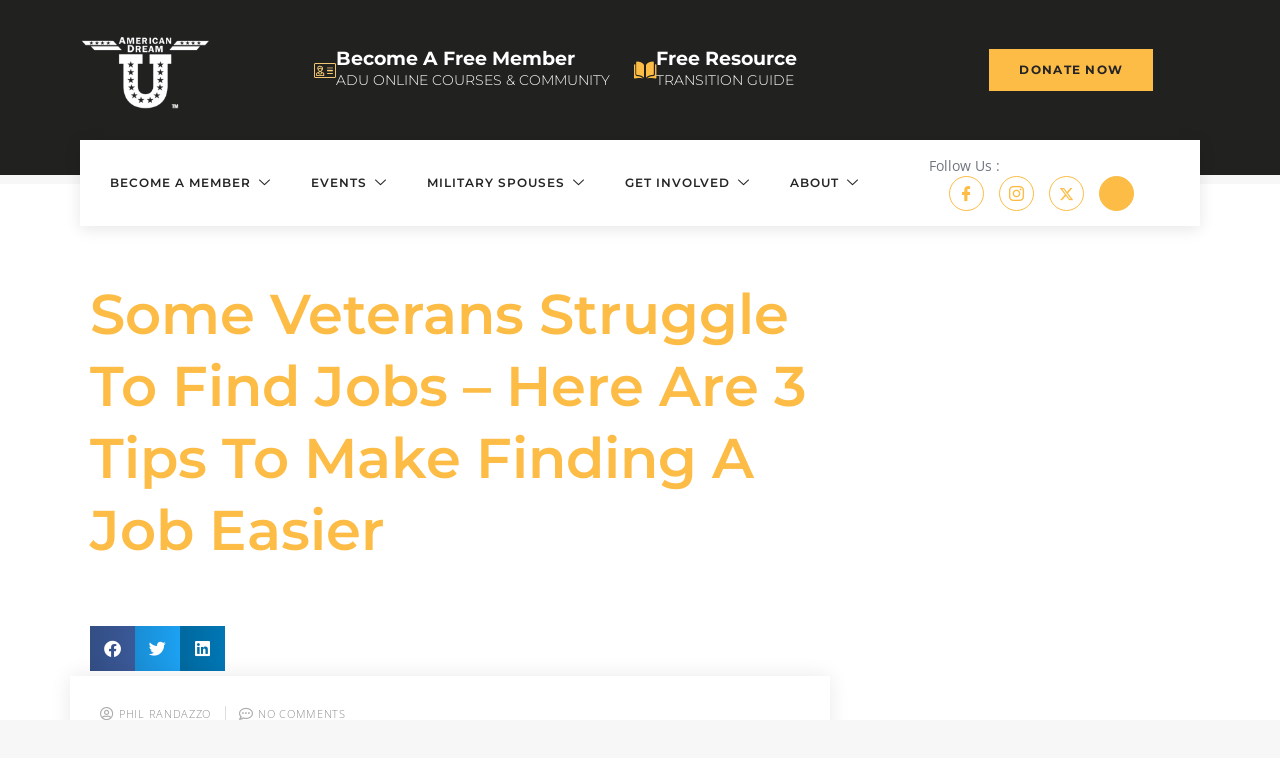

--- FILE ---
content_type: text/html; charset=UTF-8
request_url: https://americandreamu.org/why-is-it-hard-for-military-veterans-to-find-jobs/
body_size: 39136
content:
<!DOCTYPE html><html dir="ltr" lang="en-US" prefix="og: https://ogp.me/ns#" data-markup-id="jupiterx_html"><head  data-markup-id="jupiterx_head"> <script type="text/javascript">
/* <![CDATA[ */
 var gform;gform||(document.addEventListener("gform_main_scripts_loaded",function(){gform.scriptsLoaded=!0}),window.addEventListener("DOMContentLoaded",function(){gform.domLoaded=!0}),gform={domLoaded:!1,scriptsLoaded:!1,initializeOnLoaded:function(o){gform.domLoaded&&gform.scriptsLoaded?o():!gform.domLoaded&&gform.scriptsLoaded?window.addEventListener("DOMContentLoaded",o):document.addEventListener("gform_main_scripts_loaded",o)},hooks:{action:{},filter:{}},addAction:function(o,n,r,t){gform.addHook("action",o,n,r,t)},addFilter:function(o,n,r,t){gform.addHook("filter",o,n,r,t)},doAction:function(o){gform.doHook("action",o,arguments)},applyFilters:function(o){return gform.doHook("filter",o,arguments)},removeAction:function(o,n){gform.removeHook("action",o,n)},removeFilter:function(o,n,r){gform.removeHook("filter",o,n,r)},addHook:function(o,n,r,t,i){null==gform.hooks[o][n]&&(gform.hooks[o][n]=[]);var e=gform.hooks[o][n];null==i&&(i=n+"_"+e.length),gform.hooks[o][n].push({tag:i,callable:r,priority:t=null==t?10:t})},doHook:function(n,o,r){var t;if(r=Array.prototype.slice.call(r,1),null!=gform.hooks[n][o]&&((o=gform.hooks[n][o]).sort(function(o,n){return o.priority-n.priority}),o.forEach(function(o){"function"!=typeof(t=o.callable)&&(t=window[t]),"action"==n?t.apply(null,r):r[0]=t.apply(null,r)})),"filter"==n)return r[0]},removeHook:function(o,n,t,i){var r;null!=gform.hooks[o][n]&&(r=(r=gform.hooks[o][n]).filter(function(o,n,r){return!!(null!=i&&i!=o.tag||null!=t&&t!=o.priority)}),gform.hooks[o][n]=r)}}); 
/* ]]> */
</script>
<meta charset="UTF-8" /><meta name="viewport" content="width=device-width, initial-scale=1" /><link media="all" href="https://americandreamu.org/wp-content/cache/autoptimize/css/autoptimize_a809d74eaae42f3917a05ea440768ae9.css" rel="stylesheet"><title>Some Veterans Struggle To Find Jobs – Here Are 3 Tips To Make Finding A Job Easier - American Dream U</title><link rel='preload' href='https://americandreamu.org/wp-content/uploads/2024/04/soldiers_smaller-opt.webp' as='image'><link rel="preload" href="https://sp-ao.shortpixel.ai/client/to_webp,q_glossy,ret_img,w_200,h_200/https://americandreamu.org/wp-content/uploads/2019/08/American-dream-u-logo-White-200-1.png" as="image" imagesrcset="https://sp-ao.shortpixel.ai/client/to_webp,q_glossy,ret_img,w_200/https://americandreamu.org/wp-content/uploads/2019/08/American-dream-u-logo-White-200-1.png 200w, https://sp-ao.shortpixel.ai/client/to_webp,q_glossy,ret_img,w_150/https://americandreamu.org/wp-content/uploads/2019/08/American-dream-u-logo-White-200-1-150x150.png 150w" imagesizes="(max-width: 200px) 100vw, 200px" /><meta name="description" content="Leaving the military and entering the civilian workforce can be scary and stressful. The veteran unemployment rate is reported to be at 3.2% as of September 2019. How can we improve this rate? There are several things that need to be improved, but let’s tackle how we can make the job search" /><meta name="robots" content="max-image-preview:large" /><meta name="author" content="Phil Randazzo"/><link rel="canonical" href="https://americandreamu.org/why-is-it-hard-for-military-veterans-to-find-jobs/" /><meta name="generator" content="All in One SEO (AIOSEO) 4.8.9" /><meta property="og:locale" content="en_US" /><meta property="og:site_name" content="American Dream U - Developing The Next Generation of Business Leaders" /><meta property="og:type" content="article" /><meta property="og:title" content="Some Veterans Struggle To Find Jobs – Here Are 3 Tips To Make Finding A Job Easier - American Dream U" /><meta property="og:description" content="Leaving the military and entering the civilian workforce can be scary and stressful. The veteran unemployment rate is reported to be at 3.2% as of September 2019. How can we improve this rate? There are several things that need to be improved, but let’s tackle how we can make the job search" /><meta property="og:url" content="https://americandreamu.org/why-is-it-hard-for-military-veterans-to-find-jobs/" /><meta property="article:published_time" content="2019-11-12T09:05:47+00:00" /><meta property="article:modified_time" content="2021-01-16T19:36:18+00:00" /><meta name="twitter:card" content="summary_large_image" /><meta name="twitter:title" content="Some Veterans Struggle To Find Jobs – Here Are 3 Tips To Make Finding A Job Easier - American Dream U" /><meta name="twitter:description" content="Leaving the military and entering the civilian workforce can be scary and stressful. The veteran unemployment rate is reported to be at 3.2% as of September 2019. How can we improve this rate? There are several things that need to be improved, but let’s tackle how we can make the job search" /> <script type="application/ld+json" class="aioseo-schema">{"@context":"https:\/\/schema.org","@graph":[{"@type":"BlogPosting","@id":"https:\/\/americandreamu.org\/why-is-it-hard-for-military-veterans-to-find-jobs\/#blogposting","name":"Some Veterans Struggle To Find Jobs \u2013 Here Are 3 Tips To Make Finding A Job Easier - American Dream U","headline":"Some Veterans Struggle To Find Jobs &#8211; Here Are 3 Tips To Make Finding A Job Easier","author":{"@id":"https:\/\/americandreamu.org\/author\/admin\/#author"},"publisher":{"@id":"https:\/\/americandreamu.org\/#organization"},"image":{"@type":"ImageObject","url":"https:\/\/americandreamu.org\/wp-content\/uploads\/2019\/11\/disadvantages-of-hiring-military-veterans.jpg","@id":"https:\/\/americandreamu.org\/why-is-it-hard-for-military-veterans-to-find-jobs\/#articleImage"},"datePublished":"2019-11-12T01:05:47-08:00","dateModified":"2021-01-16T11:36:18-08:00","inLanguage":"en-US","mainEntityOfPage":{"@id":"https:\/\/americandreamu.org\/why-is-it-hard-for-military-veterans-to-find-jobs\/#webpage"},"isPartOf":{"@id":"https:\/\/americandreamu.org\/why-is-it-hard-for-military-veterans-to-find-jobs\/#webpage"},"articleSection":"American Dream U, Dream Job, Innovation, Military Transition"},{"@type":"BreadcrumbList","@id":"https:\/\/americandreamu.org\/why-is-it-hard-for-military-veterans-to-find-jobs\/#breadcrumblist","itemListElement":[{"@type":"ListItem","@id":"https:\/\/americandreamu.org#listItem","position":1,"name":"Home","item":"https:\/\/americandreamu.org","nextItem":{"@type":"ListItem","@id":"https:\/\/americandreamu.org\/category\/american-dream-u\/#listItem","name":"American Dream U"}},{"@type":"ListItem","@id":"https:\/\/americandreamu.org\/category\/american-dream-u\/#listItem","position":2,"name":"American Dream U","item":"https:\/\/americandreamu.org\/category\/american-dream-u\/","nextItem":{"@type":"ListItem","@id":"https:\/\/americandreamu.org\/why-is-it-hard-for-military-veterans-to-find-jobs\/#listItem","name":"Some Veterans Struggle To Find Jobs &#8211; Here Are 3 Tips To Make Finding A Job Easier"},"previousItem":{"@type":"ListItem","@id":"https:\/\/americandreamu.org#listItem","name":"Home"}},{"@type":"ListItem","@id":"https:\/\/americandreamu.org\/why-is-it-hard-for-military-veterans-to-find-jobs\/#listItem","position":3,"name":"Some Veterans Struggle To Find Jobs &#8211; Here Are 3 Tips To Make Finding A Job Easier","previousItem":{"@type":"ListItem","@id":"https:\/\/americandreamu.org\/category\/american-dream-u\/#listItem","name":"American Dream U"}}]},{"@type":"Organization","@id":"https:\/\/americandreamu.org\/#organization","name":"American Dream U","description":"Developing The Next Generation of Business Leaders","url":"https:\/\/americandreamu.org\/"},{"@type":"Person","@id":"https:\/\/americandreamu.org\/author\/admin\/#author","url":"https:\/\/americandreamu.org\/author\/admin\/","name":"Phil Randazzo","image":{"@type":"ImageObject","@id":"https:\/\/americandreamu.org\/why-is-it-hard-for-military-veterans-to-find-jobs\/#authorImage","url":"https:\/\/secure.gravatar.com\/avatar\/11369d4224f58421a648fd5061af1e20e13d8818e89402652c978fa124edc78d?s=96&d=mm&r=g","width":96,"height":96,"caption":"Phil Randazzo"}},{"@type":"WebPage","@id":"https:\/\/americandreamu.org\/why-is-it-hard-for-military-veterans-to-find-jobs\/#webpage","url":"https:\/\/americandreamu.org\/why-is-it-hard-for-military-veterans-to-find-jobs\/","name":"Some Veterans Struggle To Find Jobs \u2013 Here Are 3 Tips To Make Finding A Job Easier - American Dream U","description":"Leaving the military and entering the civilian workforce can be scary and stressful. The veteran unemployment rate is reported to be at 3.2% as of September 2019. How can we improve this rate? There are several things that need to be improved, but let\u2019s tackle how we can make the job search","inLanguage":"en-US","isPartOf":{"@id":"https:\/\/americandreamu.org\/#website"},"breadcrumb":{"@id":"https:\/\/americandreamu.org\/why-is-it-hard-for-military-veterans-to-find-jobs\/#breadcrumblist"},"author":{"@id":"https:\/\/americandreamu.org\/author\/admin\/#author"},"creator":{"@id":"https:\/\/americandreamu.org\/author\/admin\/#author"},"datePublished":"2019-11-12T01:05:47-08:00","dateModified":"2021-01-16T11:36:18-08:00"},{"@type":"WebSite","@id":"https:\/\/americandreamu.org\/#website","url":"https:\/\/americandreamu.org\/","name":"American Dream U","description":"Developing The Next Generation of Business Leaders","inLanguage":"en-US","publisher":{"@id":"https:\/\/americandreamu.org\/#organization"}}]}</script> <link rel='dns-prefetch' href='//challenges.cloudflare.com' /><link rel='dns-prefetch' href='//www.googletagmanager.com' /><link href='https://sp-ao.shortpixel.ai' rel='preconnect' /> <script type="pmdelayedscript" data-perfmatters-type="text/javascript" data-cfasync="false" data-no-optimize="1" data-no-defer="1" data-no-minify="1">window._wpemojiSettings = {"baseUrl":"https:\/\/s.w.org\/images\/core\/emoji\/16.0.1\/72x72\/","ext":".png","svgUrl":"https:\/\/s.w.org\/images\/core\/emoji\/16.0.1\/svg\/","svgExt":".svg","source":{"concatemoji":"https:\/\/americandreamu.org\/wp-includes\/js\/wp-emoji-release.min.js?ver=6.8.3"}};
/*! This file is auto-generated */
!function(s,n){var o,i,e;function c(e){try{var t={supportTests:e,timestamp:(new Date).valueOf()};sessionStorage.setItem(o,JSON.stringify(t))}catch(e){}}function p(e,t,n){e.clearRect(0,0,e.canvas.width,e.canvas.height),e.fillText(t,0,0);var t=new Uint32Array(e.getImageData(0,0,e.canvas.width,e.canvas.height).data),a=(e.clearRect(0,0,e.canvas.width,e.canvas.height),e.fillText(n,0,0),new Uint32Array(e.getImageData(0,0,e.canvas.width,e.canvas.height).data));return t.every(function(e,t){return e===a[t]})}function u(e,t){e.clearRect(0,0,e.canvas.width,e.canvas.height),e.fillText(t,0,0);for(var n=e.getImageData(16,16,1,1),a=0;a<n.data.length;a++)if(0!==n.data[a])return!1;return!0}function f(e,t,n,a){switch(t){case"flag":return n(e,"\ud83c\udff3\ufe0f\u200d\u26a7\ufe0f","\ud83c\udff3\ufe0f\u200b\u26a7\ufe0f")?!1:!n(e,"\ud83c\udde8\ud83c\uddf6","\ud83c\udde8\u200b\ud83c\uddf6")&&!n(e,"\ud83c\udff4\udb40\udc67\udb40\udc62\udb40\udc65\udb40\udc6e\udb40\udc67\udb40\udc7f","\ud83c\udff4\u200b\udb40\udc67\u200b\udb40\udc62\u200b\udb40\udc65\u200b\udb40\udc6e\u200b\udb40\udc67\u200b\udb40\udc7f");case"emoji":return!a(e,"\ud83e\udedf")}return!1}function g(e,t,n,a){var r="undefined"!=typeof WorkerGlobalScope&&self instanceof WorkerGlobalScope?new OffscreenCanvas(300,150):s.createElement("canvas"),o=r.getContext("2d",{willReadFrequently:!0}),i=(o.textBaseline="top",o.font="600 32px Arial",{});return e.forEach(function(e){i[e]=t(o,e,n,a)}),i}function t(e){var t=s.createElement("script");t.src=e,t.defer=!0,s.head.appendChild(t)}"undefined"!=typeof Promise&&(o="wpEmojiSettingsSupports",i=["flag","emoji"],n.supports={everything:!0,everythingExceptFlag:!0},e=new Promise(function(e){s.addEventListener("DOMContentLoaded",e,{once:!0})}),new Promise(function(t){var n=function(){try{var e=JSON.parse(sessionStorage.getItem(o));if("object"==typeof e&&"number"==typeof e.timestamp&&(new Date).valueOf()<e.timestamp+604800&&"object"==typeof e.supportTests)return e.supportTests}catch(e){}return null}();if(!n){if("undefined"!=typeof Worker&&"undefined"!=typeof OffscreenCanvas&&"undefined"!=typeof URL&&URL.createObjectURL&&"undefined"!=typeof Blob)try{var e="postMessage("+g.toString()+"("+[JSON.stringify(i),f.toString(),p.toString(),u.toString()].join(",")+"));",a=new Blob([e],{type:"text/javascript"}),r=new Worker(URL.createObjectURL(a),{name:"wpTestEmojiSupports"});return void(r.onmessage=function(e){c(n=e.data),r.terminate(),t(n)})}catch(e){}c(n=g(i,f,p,u))}t(n)}).then(function(e){for(var t in e)n.supports[t]=e[t],n.supports.everything=n.supports.everything&&n.supports[t],"flag"!==t&&(n.supports.everythingExceptFlag=n.supports.everythingExceptFlag&&n.supports[t]);n.supports.everythingExceptFlag=n.supports.everythingExceptFlag&&!n.supports.flag,n.DOMReady=!1,n.readyCallback=function(){n.DOMReady=!0}}).then(function(){return e}).then(function(){var e;n.supports.everything||(n.readyCallback(),(e=n.source||{}).concatemoji?t(e.concatemoji):e.wpemoji&&e.twemoji&&(t(e.twemoji),t(e.wpemoji)))}))}((window,document),window._wpemojiSettings);</script> <link rel='stylesheet' id='elementor-post-13562-css' href='https://americandreamu.org/wp-content/cache/autoptimize/css/autoptimize_single_bcff62e978fb61b11a08b76841f4543c.css?ver=1763005723' type='text/css' media='all' /><link rel='stylesheet' id='jupiterx-css' href='https://americandreamu.org/wp-content/cache/autoptimize/css/autoptimize_single_6282c61115d5cb8c0d01a9568c31a446.css?ver=4.9.2' type='text/css' media='all' /><link rel='stylesheet' id='jupiterx-elements-dynamic-styles-css' href='https://americandreamu.org/wp-content/cache/autoptimize/css/autoptimize_single_8dea97bbca6f4e48f2c74315a7c37619.css?ver=4.9.2' type='text/css' media='all' /><link rel='stylesheet' id='elementor-post-11407-css' href='https://americandreamu.org/wp-content/cache/autoptimize/css/autoptimize_single_528362e4c4f921c6cb34e50f285cd1a9.css?ver=1763005724' type='text/css' media='all' /><link rel='stylesheet' id='elementor-post-11503-css' href='https://americandreamu.org/wp-content/cache/autoptimize/css/autoptimize_single_682bb8687f22ed2df6722599f407e2d1.css?ver=1763005724' type='text/css' media='all' /><link rel='stylesheet' id='elementor-post-12980-css' href='https://americandreamu.org/wp-content/cache/autoptimize/css/autoptimize_single_84df2c50663e92b897ac035a85c786d6.css?ver=1763005724' type='text/css' media='all' /><link rel='stylesheet' id='elementor-post-12977-css' href='https://americandreamu.org/wp-content/cache/autoptimize/css/autoptimize_single_cc214b18e58144667e89b2d7554ef95c.css?ver=1763005725' type='text/css' media='all' /><link rel='stylesheet' id='elementor-post-12974-css' href='https://americandreamu.org/wp-content/cache/autoptimize/css/autoptimize_single_17d0b74dc44e9c8ced8a87e407d42397.css?ver=1763005725' type='text/css' media='all' /><link rel='stylesheet' id='elementor-post-11754-css' href='https://americandreamu.org/wp-content/cache/autoptimize/css/autoptimize_single_7fbe0b751abde0f73a36b297dcd7d3d8.css?ver=1763005944' type='text/css' media='all' /><link rel='stylesheet' id='popup-maker-site-css' href='https://americandreamu.org/wp-content/cache/autoptimize/css/autoptimize_single_2faab3c227d11cabd478035a19fcd470.css?generated=1755470162&#038;ver=1.21.5' type='text/css' media='all' /><link rel='stylesheet' id='elementor-gf-local-montserrat-css' href='https://americandreamu.org/wp-content/cache/autoptimize/css/autoptimize_single_76e02c28c4cee20600c5b9d77bd509ab.css?ver=1713886132' type='text/css' media='all' /><link rel='stylesheet' id='elementor-gf-local-opensans-css' href='https://americandreamu.org/wp-content/cache/autoptimize/css/autoptimize_single_6c1fec5699fd93ceabfc7356f7471cd9.css?ver=1713886132' type='text/css' media='all' /><link rel='stylesheet' id='elementor-gf-local-shadowsintolight-css' href='https://americandreamu.org/wp-content/cache/autoptimize/css/autoptimize_single_72a06fbfd9e4d167e8256f137d56e03d.css?ver=1713886132' type='text/css' media='all' /><link rel='stylesheet' id='elementor-gf-local-heebo-css' href='https://americandreamu.org/wp-content/cache/autoptimize/css/autoptimize_single_2d45e4b14d27337ee8fac8ecb480217e.css?ver=1713886132' type='text/css' media='all' /><link rel='stylesheet' id='elementor-gf-local-notoserif-css' href='https://americandreamu.org/wp-content/cache/autoptimize/css/autoptimize_single_547206bf68597b3a42b00a001922bbfb.css?ver=1713886132' type='text/css' media='all' /> <script type="pmdelayedscript" src="https://americandreamu.org/wp-includes/js/jquery/jquery.min.js?ver=3.7.1" id="jquery-core-js" data-perfmatters-type="text/javascript" data-cfasync="false" data-no-optimize="1" data-no-defer="1" data-no-minify="1"></script> <script type="pmdelayedscript" id="gtmkit-js-before" data-cfasync="false" data-nowprocket data-cookieconsent="ignore" data-perfmatters-type="text/javascript" data-no-optimize="1" data-no-defer="1" data-no-minify="1">window.gtmkit_settings = {"datalayer_name":"dataLayer","console_log":false};
		window.gtmkit_data = {};
		window.dataLayer = window.dataLayer || [];</script> <script type="pmdelayedscript" id="gtmkit-container-js-after" data-cfasync="false" data-nowprocket data-cookieconsent="ignore" data-perfmatters-type="text/javascript" data-no-optimize="1" data-no-defer="1" data-no-minify="1">/* Google Tag Manager */
(function(w,d,s,l,i){w[l]=w[l]||[];w[l].push({'gtm.start':
new Date().getTime(),event:'gtm.js'});var f=d.getElementsByTagName(s)[0],
j=d.createElement(s),dl=l!='dataLayer'?'&l='+l:'';j.async=true;j.src=
'https://www.googletagmanager.com/gtm.js?id='+i+dl;f.parentNode.insertBefore(j,f);
})(window,document,'script','dataLayer','GTM-W84J9GZS');
/* End Google Tag Manager */</script> <script type="pmdelayedscript" id="gtmkit-datalayer-js-before" data-cfasync="false" data-nowprocket data-cookieconsent="ignore" data-perfmatters-type="text/javascript" data-no-optimize="1" data-no-defer="1" data-no-minify="1">const gtmkit_dataLayer_content = {"pageType":"post"};
dataLayer.push( gtmkit_dataLayer_content );</script> <script type="pmdelayedscript" id="gform_gravityforms-js-extra" data-perfmatters-type="text/javascript" data-cfasync="false" data-no-optimize="1" data-no-defer="1" data-no-minify="1">var gf_global = {"gf_currency_config":{"name":"U.S. Dollar","symbol_left":"$","symbol_right":"","symbol_padding":"","thousand_separator":",","decimal_separator":".","decimals":2,"code":"USD"},"base_url":"https:\/\/americandreamu.org\/wp-content\/plugins\/gravityforms","number_formats":[],"spinnerUrl":"https:\/\/americandreamu.org\/wp-content\/plugins\/gravityforms\/images\/spinner.svg","version_hash":"ad6a18c53347014a927e4e69958a595d","strings":{"newRowAdded":"New row added.","rowRemoved":"Row removed","formSaved":"The form has been saved.  The content contains the link to return and complete the form."}};
var gf_global = {"gf_currency_config":{"name":"U.S. Dollar","symbol_left":"$","symbol_right":"","symbol_padding":"","thousand_separator":",","decimal_separator":".","decimals":2,"code":"USD"},"base_url":"https:\/\/americandreamu.org\/wp-content\/plugins\/gravityforms","number_formats":[],"spinnerUrl":"https:\/\/americandreamu.org\/wp-content\/plugins\/gravityforms\/images\/spinner.svg","version_hash":"ad6a18c53347014a927e4e69958a595d","strings":{"newRowAdded":"New row added.","rowRemoved":"Row removed","formSaved":"The form has been saved.  The content contains the link to return and complete the form."}};
var gf_global = {"gf_currency_config":{"name":"U.S. Dollar","symbol_left":"$","symbol_right":"","symbol_padding":"","thousand_separator":",","decimal_separator":".","decimals":2,"code":"USD"},"base_url":"https:\/\/americandreamu.org\/wp-content\/plugins\/gravityforms","number_formats":[],"spinnerUrl":"https:\/\/americandreamu.org\/wp-content\/plugins\/gravityforms\/images\/spinner.svg","version_hash":"ad6a18c53347014a927e4e69958a595d","strings":{"newRowAdded":"New row added.","rowRemoved":"Row removed","formSaved":"The form has been saved.  The content contains the link to return and complete the form."}};
var gf_global = {"gf_currency_config":{"name":"U.S. Dollar","symbol_left":"$","symbol_right":"","symbol_padding":"","thousand_separator":",","decimal_separator":".","decimals":2,"code":"USD"},"base_url":"https:\/\/americandreamu.org\/wp-content\/plugins\/gravityforms","number_formats":[],"spinnerUrl":"https:\/\/americandreamu.org\/wp-content\/plugins\/gravityforms\/images\/spinner.svg","version_hash":"ad6a18c53347014a927e4e69958a595d","strings":{"newRowAdded":"New row added.","rowRemoved":"Row removed","formSaved":"The form has been saved.  The content contains the link to return and complete the form."}};
var gf_global = {"gf_currency_config":{"name":"U.S. Dollar","symbol_left":"$","symbol_right":"","symbol_padding":"","thousand_separator":",","decimal_separator":".","decimals":2,"code":"USD"},"base_url":"https:\/\/americandreamu.org\/wp-content\/plugins\/gravityforms","number_formats":[],"spinnerUrl":"https:\/\/americandreamu.org\/wp-content\/plugins\/gravityforms\/images\/spinner.svg","version_hash":"ad6a18c53347014a927e4e69958a595d","strings":{"newRowAdded":"New row added.","rowRemoved":"Row removed","formSaved":"The form has been saved.  The content contains the link to return and complete the form."}};
var gf_global = {"gf_currency_config":{"name":"U.S. Dollar","symbol_left":"$","symbol_right":"","symbol_padding":"","thousand_separator":",","decimal_separator":".","decimals":2,"code":"USD"},"base_url":"https:\/\/americandreamu.org\/wp-content\/plugins\/gravityforms","number_formats":[],"spinnerUrl":"https:\/\/americandreamu.org\/wp-content\/plugins\/gravityforms\/images\/spinner.svg","version_hash":"ad6a18c53347014a927e4e69958a595d","strings":{"newRowAdded":"New row added.","rowRemoved":"Row removed","formSaved":"The form has been saved.  The content contains the link to return and complete the form."}};
var gf_global = {"gf_currency_config":{"name":"U.S. Dollar","symbol_left":"$","symbol_right":"","symbol_padding":"","thousand_separator":",","decimal_separator":".","decimals":2,"code":"USD"},"base_url":"https:\/\/americandreamu.org\/wp-content\/plugins\/gravityforms","number_formats":[],"spinnerUrl":"https:\/\/americandreamu.org\/wp-content\/plugins\/gravityforms\/images\/spinner.svg","version_hash":"ad6a18c53347014a927e4e69958a595d","strings":{"newRowAdded":"New row added.","rowRemoved":"Row removed","formSaved":"The form has been saved.  The content contains the link to return and complete the form."}};
var gf_global = {"gf_currency_config":{"name":"U.S. Dollar","symbol_left":"$","symbol_right":"","symbol_padding":"","thousand_separator":",","decimal_separator":".","decimals":2,"code":"USD"},"base_url":"https:\/\/americandreamu.org\/wp-content\/plugins\/gravityforms","number_formats":[],"spinnerUrl":"https:\/\/americandreamu.org\/wp-content\/plugins\/gravityforms\/images\/spinner.svg","version_hash":"ad6a18c53347014a927e4e69958a595d","strings":{"newRowAdded":"New row added.","rowRemoved":"Row removed","formSaved":"The form has been saved.  The content contains the link to return and complete the form."}};
var gf_global = {"gf_currency_config":{"name":"U.S. Dollar","symbol_left":"$","symbol_right":"","symbol_padding":"","thousand_separator":",","decimal_separator":".","decimals":2,"code":"USD"},"base_url":"https:\/\/americandreamu.org\/wp-content\/plugins\/gravityforms","number_formats":[],"spinnerUrl":"https:\/\/americandreamu.org\/wp-content\/plugins\/gravityforms\/images\/spinner.svg","version_hash":"ad6a18c53347014a927e4e69958a595d","strings":{"newRowAdded":"New row added.","rowRemoved":"Row removed","formSaved":"The form has been saved.  The content contains the link to return and complete the form."}};
var gf_global = {"gf_currency_config":{"name":"U.S. Dollar","symbol_left":"$","symbol_right":"","symbol_padding":"","thousand_separator":",","decimal_separator":".","decimals":2,"code":"USD"},"base_url":"https:\/\/americandreamu.org\/wp-content\/plugins\/gravityforms","number_formats":[],"spinnerUrl":"https:\/\/americandreamu.org\/wp-content\/plugins\/gravityforms\/images\/spinner.svg","version_hash":"ad6a18c53347014a927e4e69958a595d","strings":{"newRowAdded":"New row added.","rowRemoved":"Row removed","formSaved":"The form has been saved.  The content contains the link to return and complete the form."}};
var gf_global = {"gf_currency_config":{"name":"U.S. Dollar","symbol_left":"$","symbol_right":"","symbol_padding":"","thousand_separator":",","decimal_separator":".","decimals":2,"code":"USD"},"base_url":"https:\/\/americandreamu.org\/wp-content\/plugins\/gravityforms","number_formats":[],"spinnerUrl":"https:\/\/americandreamu.org\/wp-content\/plugins\/gravityforms\/images\/spinner.svg","version_hash":"ad6a18c53347014a927e4e69958a595d","strings":{"newRowAdded":"New row added.","rowRemoved":"Row removed","formSaved":"The form has been saved.  The content contains the link to return and complete the form."}};
var gf_global = {"gf_currency_config":{"name":"U.S. Dollar","symbol_left":"$","symbol_right":"","symbol_padding":"","thousand_separator":",","decimal_separator":".","decimals":2,"code":"USD"},"base_url":"https:\/\/americandreamu.org\/wp-content\/plugins\/gravityforms","number_formats":[],"spinnerUrl":"https:\/\/americandreamu.org\/wp-content\/plugins\/gravityforms\/images\/spinner.svg","version_hash":"ad6a18c53347014a927e4e69958a595d","strings":{"newRowAdded":"New row added.","rowRemoved":"Row removed","formSaved":"The form has been saved.  The content contains the link to return and complete the form."}};
var gf_global = {"gf_currency_config":{"name":"U.S. Dollar","symbol_left":"$","symbol_right":"","symbol_padding":"","thousand_separator":",","decimal_separator":".","decimals":2,"code":"USD"},"base_url":"https:\/\/americandreamu.org\/wp-content\/plugins\/gravityforms","number_formats":[],"spinnerUrl":"https:\/\/americandreamu.org\/wp-content\/plugins\/gravityforms\/images\/spinner.svg","version_hash":"ad6a18c53347014a927e4e69958a595d","strings":{"newRowAdded":"New row added.","rowRemoved":"Row removed","formSaved":"The form has been saved.  The content contains the link to return and complete the form."}};
var gform_i18n = {"datepicker":{"days":{"monday":"Mo","tuesday":"Tu","wednesday":"We","thursday":"Th","friday":"Fr","saturday":"Sa","sunday":"Su"},"months":{"january":"January","february":"February","march":"March","april":"April","may":"May","june":"June","july":"July","august":"August","september":"September","october":"October","november":"November","december":"December"},"firstDay":1,"iconText":"Select date"}};
var gf_legacy_multi = {"27":"","29":"","20":"","11":"","17":""};
var gform_gravityforms = {"strings":{"invalid_file_extension":"This type of file is not allowed. Must be one of the following:","delete_file":"Delete this file","in_progress":"in progress","file_exceeds_limit":"File exceeds size limit","illegal_extension":"This type of file is not allowed.","max_reached":"Maximum number of files reached","unknown_error":"There was a problem while saving the file on the server","currently_uploading":"Please wait for the uploading to complete","cancel":"Cancel","cancel_upload":"Cancel this upload","cancelled":"Cancelled"},"vars":{"images_url":"https:\/\/americandreamu.org\/wp-content\/plugins\/gravityforms\/images"}};</script> <script type="pmdelayedscript" id="gform_conditional_logic-js-extra" data-perfmatters-type="text/javascript" data-cfasync="false" data-no-optimize="1" data-no-defer="1" data-no-minify="1">var gf_legacy = {"is_legacy":""};
var gf_legacy = {"is_legacy":""};
var gf_legacy = {"is_legacy":""};
var gf_legacy = {"is_legacy":""};
var gf_legacy = {"is_legacy":""};
var gf_legacy = {"is_legacy":""};</script> 
 <script type="pmdelayedscript" src="https://www.googletagmanager.com/gtag/js?id=GT-JQPXHJX" id="google_gtagjs-js" async data-perfmatters-type="text/javascript" data-cfasync="false" data-no-optimize="1" data-no-defer="1" data-no-minify="1"></script> <script type="pmdelayedscript" id="google_gtagjs-js-after" data-perfmatters-type="text/javascript" data-cfasync="false" data-no-optimize="1" data-no-defer="1" data-no-minify="1">window.dataLayer = window.dataLayer || [];function gtag(){dataLayer.push(arguments);}
gtag("set","linker",{"domains":["americandreamu.org"]});
gtag("js", new Date());
gtag("set", "developer_id.dZTNiMT", true);
gtag("config", "GT-JQPXHJX");</script> <link rel="https://api.w.org/" href="https://americandreamu.org/wp-json/" /><link rel="alternate" title="JSON" type="application/json" href="https://americandreamu.org/wp-json/wp/v2/posts/12617" /><link rel='shortlink' href='https://americandreamu.org/?p=12617' /><meta name="generator" content="Site Kit by Google 1.165.0" /> <script type="pmdelayedscript" data-cfasync="false" data-no-optimize="1" data-no-defer="1" data-no-minify="1">(function(w,d,s,l,i){w[l]=w[l]||[];w[l].push({'gtm.start':
new Date().getTime(),event:'gtm.js'});var f=d.getElementsByTagName(s)[0],
j=d.createElement(s),dl=l!='dataLayer'?'&l='+l:'';j.async=true;j.src=
'https://www.googletagmanager.com/gtm.js?id='+i+dl;f.parentNode.insertBefore(j,f);
})(window,document,'script','dataLayer','GTM-MZ783GW9');</script> 
 <script type="pmdelayedscript" data-cfasync="false" data-no-optimize="1" data-no-defer="1" data-no-minify="1">!function(f,b,e,v,n,t,s)
{if(f.fbq)return;n=f.fbq=function(){n.callMethod?
n.callMethod.apply(n,arguments):n.queue.push(arguments)};
if(!f._fbq)f._fbq=n;n.push=n;n.loaded=!0;n.version='2.0';
n.queue=[];t=b.createElement(e);t.async=!0;
t.src=v;s=b.getElementsByTagName(e)[0];
s.parentNode.insertBefore(t,s)}(window, document,'script',
'https://connect.facebook.net/en_US/fbevents.js');
fbq('init', '927412460613731');
fbq('track', 'PageView');</script> <noscript><img height="1" width="1" style="display:none"
src="https://www.facebook.com/tr?id=927412460613731&ev=PageView&noscript=1"
/></noscript>  <script type="pmdelayedscript" data-perfmatters-type="text/javascript" data-cfasync="false" data-no-optimize="1" data-no-defer="1" data-no-minify="1">(function(c,l,a,r,i,t,y){
					c[a]=c[a]||function(){(c[a].q=c[a].q||[]).push(arguments)};t=l.createElement(r);t.async=1;
					t.src="https://www.clarity.ms/tag/"+i+"?ref=wordpress";y=l.getElementsByTagName(r)[0];y.parentNode.insertBefore(t,y);
				})(window, document, "clarity", "script", "sfhhwcqim5");</script> <meta name="google-site-verification" content="N5xjYOivXoU6V2K28f5knIGAdWndrGNGmYJJVZ-q4lk" />  <script async src="https://www.googletagmanager.com/gtag/js?id=UA-146594905-1" type="pmdelayedscript" data-cfasync="false" data-no-optimize="1" data-no-defer="1" data-no-minify="1"></script> <script type="pmdelayedscript" data-cfasync="false" data-no-optimize="1" data-no-defer="1" data-no-minify="1">window.dataLayer = window.dataLayer || [];
  function gtag(){dataLayer.push(arguments);}
  gtag('js', new Date());

  gtag('config', 'UA-146594905-1');</script>  <script type="pmdelayedscript" data-cfasync="false" data-no-optimize="1" data-no-defer="1" data-no-minify="1">!function(f,b,e,v,n,t,s)
  {if(f.fbq)return;n=f.fbq=function(){n.callMethod?
  n.callMethod.apply(n,arguments):n.queue.push(arguments)};
  if(!f._fbq)f._fbq=n;n.push=n;n.loaded=!0;n.version='2.0';
  n.queue=[];t=b.createElement(e);t.async=!0;
  t.src=v;s=b.getElementsByTagName(e)[0];
  s.parentNode.insertBefore(t,s)}(window, document,'script',
  'https://connect.facebook.net/en_US/fbevents.js');
  fbq('init', '2355170784694663');
  fbq('track', 'PageView');</script> <noscript><img height="1" width="1" style="display:none"
 src="https://www.facebook.com/tr?id=2355170784694663&ev=PageView&noscript=1"
/></noscript><meta name="google-adsense-platform-account" content="ca-host-pub-2644536267352236"><meta name="google-adsense-platform-domain" content="sitekit.withgoogle.com"><meta name="generator" content="Elementor 3.33.0; features: additional_custom_breakpoints; settings: css_print_method-external, google_font-enabled, font_display-swap"> <script type="pmdelayedscript" data-cfasync="false" data-no-optimize="1" data-no-defer="1" data-no-minify="1">"addEventListener"in document&&document.addEventListener("DOMContentLoaded",function(){FastClick.attach(document.body)},!1);</script>  <script type="pmdelayedscript" data-perfmatters-type="text/javascript" data-cfasync="false" data-no-optimize="1" data-no-defer="1" data-no-minify="1">( function( w, d, s, l, i ) {
				w[l] = w[l] || [];
				w[l].push( {'gtm.start': new Date().getTime(), event: 'gtm.js'} );
				var f = d.getElementsByTagName( s )[0],
					j = d.createElement( s ), dl = l != 'dataLayer' ? '&l=' + l : '';
				j.async = true;
				j.src = 'https://www.googletagmanager.com/gtm.js?id=' + i + dl;
				f.parentNode.insertBefore( j, f );
			} )( window, document, 'script', 'dataLayer', 'GTM-MZ783GW9' );</script> <link rel="icon" href="https://sp-ao.shortpixel.ai/client/to_webp,q_glossy,ret_img,w_32,h_32/https://americandreamu.org/wp-content/uploads/2019/08/cropped-MainLogo_gotham-600px-32x32.png" sizes="32x32" /><link rel="icon" href="https://sp-ao.shortpixel.ai/client/to_webp,q_glossy,ret_img,w_192,h_192/https://americandreamu.org/wp-content/uploads/2019/08/cropped-MainLogo_gotham-600px-192x192.png" sizes="192x192" /><link rel="apple-touch-icon" href="https://sp-ao.shortpixel.ai/client/to_webp,q_glossy,ret_img,w_180,h_180/https://americandreamu.org/wp-content/uploads/2019/08/cropped-MainLogo_gotham-600px-180x180.png" /><meta name="msapplication-TileImage" content="https://americandreamu.org/wp-content/uploads/2019/08/cropped-MainLogo_gotham-600px-270x270.png" /> <noscript><style>.perfmatters-lazy[data-src]{display:none !important;}</style></noscript></head><body class="wp-singular post-template-default single single-post postid-12617 single-format-standard wp-theme-jupiterx wp-child-theme-ADU-Main no-js jkit-color-scheme elementor-page-11754 elementor-default elementor-template-full-width elementor-kit-13562 jupiterx-post-template-1" itemscope="itemscope" itemtype="http://schema.org/WebPage" data-markup-id="jupiterx_body"> <noscript> <iframe src="https://www.googletagmanager.com/ns.html?id=GTM-MZ783GW9" height="0" width="0" style="display:none;visibility:hidden"></iframe> </noscript> <noscript><iframe src="https://www.googletagmanager.com/ns.html?id=GTM-MZ783GW9"
height="0" width="0" style="display:none;visibility:hidden"></iframe></noscript> <noscript><iframe src="https://www.googletagmanager.com/ns.html?id=GTM-W84J9GZS" height="0" width="0" style="display:none;visibility:hidden"></iframe></noscript><a class="jupiterx-a11y jupiterx-a11y-skip-navigation-link" href="#jupiterx-main" data-markup-id="jupiterx_a11y_skip_navigation_link">Skip to content</a><div class="jupiterx-site" data-markup-id="jupiterx_site"><header class="jupiterx-header jupiterx-header-custom" data-jupiterx-settings="{&quot;breakpoint&quot;:&quot;767.98&quot;,&quot;template&quot;:&quot;11407&quot;}" role="banner" itemscope="itemscope" itemtype="http://schema.org/WPHeader" data-markup-id="jupiterx_header"><header data-elementor-type="header" data-elementor-id="11407" class="elementor elementor-11407 elementor-location-header" data-elementor-post-type="elementor_library"><section class="elementor-section elementor-top-section elementor-element elementor-element-2e123943 elementor-section-content-middle elementor-section-boxed elementor-section-height-default elementor-section-height-default" data-id="2e123943" data-element_type="section" data-settings="{&quot;background_background&quot;:&quot;classic&quot;,&quot;jet_parallax_layout_list&quot;:[]}"><div class="elementor-container elementor-column-gap-default"><div class="elementor-column elementor-col-33 elementor-top-column elementor-element elementor-element-186b950f" data-id="186b950f" data-element_type="column"><div class="elementor-widget-wrap elementor-element-populated"><div class="elementor-element elementor-element-5dce142a elementor-widget elementor-widget-image" data-id="5dce142a" data-element_type="widget" data-widget_type="image.default"><div class="elementor-widget-container"> <a href="https://www.americandreamu.org"> <img data-perfmatters-preload width="200" height="200" src="https://sp-ao.shortpixel.ai/client/to_webp,q_glossy,ret_img,w_200,h_200/https://americandreamu.org/wp-content/uploads/2019/08/American-dream-u-logo-White-200-1.png" class="attachment-medium size-medium wp-image-13816" alt="" decoding="async" srcset="https://sp-ao.shortpixel.ai/client/to_webp,q_glossy,ret_img,w_200/https://americandreamu.org/wp-content/uploads/2019/08/American-dream-u-logo-White-200-1.png 200w, https://sp-ao.shortpixel.ai/client/to_webp,q_glossy,ret_img,w_150/https://americandreamu.org/wp-content/uploads/2019/08/American-dream-u-logo-White-200-1-150x150.png 150w" sizes="(max-width: 200px) 100vw, 200px" /> </a></div></div></div></div><div class="elementor-column elementor-col-33 elementor-top-column elementor-element elementor-element-5715cd37 elementor-hidden-mobile" data-id="5715cd37" data-element_type="column"><div class="elementor-widget-wrap elementor-element-populated"><div class="elementor-element elementor-element-5a20a2a2 elementor-position-left elementor-widget__width-auto elementor-widget-mobile__width-initial elementor-view-default elementor-mobile-position-top elementor-widget elementor-widget-icon-box" data-id="5a20a2a2" data-element_type="widget" data-widget_type="icon-box.default"><div class="elementor-widget-container"><div class="elementor-icon-box-wrapper"><div class="elementor-icon-box-icon"> <a href="https://americandreamu.org/become-a-member-at-adu/" class="elementor-icon" tabindex="-1" aria-label="Become A Free Member"> <i aria-hidden="true" class="icon icon-id-card"></i> </a></div><div class="elementor-icon-box-content"><h3 class="elementor-icon-box-title"> <a href="https://americandreamu.org/become-a-member-at-adu/" > Become A Free Member </a></h3><p class="elementor-icon-box-description"> ADU ONLINE COURSES &amp; COMMUNITY</p></div></div></div></div><div class="elementor-element elementor-element-4c7d0bfc elementor-position-left elementor-widget__width-initial elementor-hidden-tablet elementor-hidden-phone popmake-13210 elementor-widget-mobile__width-initial elementor-view-default elementor-mobile-position-top elementor-widget elementor-widget-icon-box" data-id="4c7d0bfc" data-element_type="widget" data-widget_type="icon-box.default"><div class="elementor-widget-container"><div class="elementor-icon-box-wrapper"><div class="elementor-icon-box-icon"> <span  class="elementor-icon"> <i aria-hidden="true" class="icon icon-open-book"></i> </span></div><div class="elementor-icon-box-content"><h3 class="elementor-icon-box-title"> <span  > Free Resource </span></h3><p class="elementor-icon-box-description"> TRANSITION GUIDE</p></div></div></div></div></div></div><div class="elementor-column elementor-col-33 elementor-top-column elementor-element elementor-element-13909581 elementor-hidden-phone elementor-hidden-tablet" data-id="13909581" data-element_type="column"><div class="elementor-widget-wrap elementor-element-populated"><div class="elementor-element elementor-element-27796b6 elementor-align-center elementor-widget__width-initial elementor-hidden-mobile elementor-widget elementor-widget-button" data-id="27796b6" data-element_type="widget" data-widget_type="button.default"><div class="elementor-widget-container"><div class="elementor-button-wrapper"> <a class="elementor-button elementor-button-link elementor-size-sm elementor-animation-float" href="https://americandreamu.org/donate/"> <span class="elementor-button-content-wrapper"> <span class="elementor-button-text">Donate  Now</span> </span> </a></div></div></div></div></div></div></section><section class="elementor-section elementor-top-section elementor-element elementor-element-5c9204f9 elementor-section-content-middle elementor-section-boxed elementor-section-height-default elementor-section-height-default" data-id="5c9204f9" data-element_type="section" data-settings="{&quot;jet_parallax_layout_list&quot;:[]}"><div class="elementor-container elementor-column-gap-default"><div class="elementor-column elementor-col-100 elementor-top-column elementor-element elementor-element-4ccc12a" data-id="4ccc12a" data-element_type="column"><div class="elementor-widget-wrap elementor-element-populated"><section class="elementor-section elementor-inner-section elementor-element elementor-element-4b8c62f8 elementor-section-content-middle elementor-section-boxed elementor-section-height-default elementor-section-height-default" data-id="4b8c62f8" data-element_type="section" data-settings="{&quot;background_background&quot;:&quot;classic&quot;,&quot;jet_parallax_layout_list&quot;:[]}"><div class="elementor-container elementor-column-gap-default"><div class="elementor-column elementor-col-50 elementor-inner-column elementor-element elementor-element-15825656" data-id="15825656" data-element_type="column"><div class="elementor-widget-wrap elementor-element-populated"><div class="elementor-element elementor-element-23456572 elementor-widget elementor-widget-ekit-nav-menu" data-id="23456572" data-element_type="widget" data-widget_type="ekit-nav-menu.default"><div class="elementor-widget-container"><nav class="ekit-wid-con ekit_menu_responsive_tablet" 
 data-hamburger-icon="icon icon-menu-11" 
 data-hamburger-icon-type="icon" 
 data-responsive-breakpoint="1024"> <button class="elementskit-menu-hamburger elementskit-menu-toggler"  type="button" aria-label="hamburger-icon"> <i aria-hidden="true" class="ekit-menu-icon icon icon-menu-11"></i> </button><div id="ekit-megamenu-primary-nav" class="elementskit-menu-container elementskit-menu-offcanvas-elements elementskit-navbar-nav-default ekit-nav-menu-one-page-no ekit-nav-dropdown-hover"><ul id="menu-primary-nav" class="elementskit-navbar-nav elementskit-menu-po-left submenu-click-on-icon"><li id="menu-item-13705" class="menu-item menu-item-type-post_type menu-item-object-page menu-item-has-children menu-item-13705 nav-item elementskit-dropdown-has relative_position elementskit-dropdown-menu-default_width elementskit-mobile-builder-content" data-vertical-menu=750px><a href="https://americandreamu.org/become-a-member-at-adu/" class="ekit-menu-nav-link ekit-menu-dropdown-toggle">BECOME A MEMBER<i aria-hidden="true" class="icon icon-down-arrow1 elementskit-submenu-indicator"></i></a><ul class="elementskit-dropdown elementskit-submenu-panel"><li id="menu-item-12948" class="menu-item menu-item-type-post_type menu-item-object-page menu-item-12948 nav-item elementskit-mobile-builder-content" data-vertical-menu=750px><a href="https://americandreamu.org/resources/" class=" dropdown-item">Member Resources</a><li id="menu-item-14642" class="menu-item menu-item-type-post_type menu-item-object-page menu-item-14642 nav-item elementskit-mobile-builder-content" data-vertical-menu=750px><a href="https://americandreamu.org/military-transition-guide/" class=" dropdown-item">Military Transition Guide</a><li id="menu-item-11357" class="menu-item menu-item-type-post_type menu-item-object-page menu-item-11357 nav-item elementskit-mobile-builder-content" data-vertical-menu=750px><a href="https://americandreamu.org/blog/" class=" dropdown-item">Blog</a><li id="menu-item-13731" class="menu-item menu-item-type-custom menu-item-object-custom menu-item-13731 nav-item elementskit-mobile-builder-content" data-vertical-menu=750px><a href="http://adulive.org/" class=" dropdown-item">LOGIN</a></ul></li><li id="menu-item-12154" class="menu-item menu-item-type-post_type menu-item-object-page menu-item-has-children menu-item-12154 nav-item elementskit-dropdown-has relative_position elementskit-dropdown-menu-default_width elementskit-mobile-builder-content" data-vertical-menu=750px><a href="https://americandreamu.org/events/" class="ekit-menu-nav-link ekit-menu-dropdown-toggle">Events<i aria-hidden="true" class="icon icon-down-arrow1 elementskit-submenu-indicator"></i></a><ul class="elementskit-dropdown elementskit-submenu-panel"><li id="menu-item-14583" class="menu-item menu-item-type-post_type menu-item-object-page menu-item-14583 nav-item elementskit-mobile-builder-content" data-vertical-menu=750px><a href="https://americandreamu.org/events/" class=" dropdown-item">Upcoming Events</a><li id="menu-item-14621" class="menu-item menu-item-type-post_type menu-item-object-page menu-item-14621 nav-item elementskit-mobile-builder-content" data-vertical-menu=750px><a href="https://americandreamu.org/masterclass/" class=" dropdown-item">Masterclass</a><li id="menu-item-14723" class="menu-item menu-item-type-post_type menu-item-object-page menu-item-14723 nav-item elementskit-mobile-builder-content" data-vertical-menu=750px><a href="https://americandreamu.org/podcasts/" class=" dropdown-item">Podcasts</a><li id="menu-item-11353" class="menu-item menu-item-type-post_type menu-item-object-page menu-item-11353 nav-item elementskit-mobile-builder-content" data-vertical-menu=750px><a href="https://americandreamu.org/past-events/" class=" dropdown-item">Past Events</a></ul></li><li id="menu-item-11369" class="menu-item menu-item-type-post_type menu-item-object-page menu-item-has-children menu-item-11369 nav-item elementskit-dropdown-has relative_position elementskit-dropdown-menu-default_width elementskit-mobile-builder-content" data-vertical-menu=750px><a href="https://americandreamu.org/military-spouse-transition-guide/" class="ekit-menu-nav-link ekit-menu-dropdown-toggle">Military Spouses<i aria-hidden="true" class="icon icon-down-arrow1 elementskit-submenu-indicator"></i></a><ul class="elementskit-dropdown elementskit-submenu-panel"><li id="menu-item-11370" class="menu-item menu-item-type-post_type menu-item-object-page menu-item-11370 nav-item elementskit-mobile-builder-content" data-vertical-menu=750px><a href="https://americandreamu.org/military-spouse-transition-guide/" class=" dropdown-item">Transition Guide</a><li id="menu-item-11373" class="menu-item menu-item-type-post_type menu-item-object-page menu-item-11373 nav-item elementskit-mobile-builder-content" data-vertical-menu=750px><a href="https://americandreamu.org/milspouseadu-blog/" class=" dropdown-item">MilSpouseADU Blog</a></ul></li><li id="menu-item-14389" class="menu-item menu-item-type-custom menu-item-object-custom menu-item-has-children menu-item-14389 nav-item elementskit-dropdown-has relative_position elementskit-dropdown-menu-default_width elementskit-mobile-builder-content" data-vertical-menu=750px><a href="https://americandreamu.org/sponsors/" class="ekit-menu-nav-link ekit-menu-dropdown-toggle">GET INVOLVED<i aria-hidden="true" class="icon icon-down-arrow1 elementskit-submenu-indicator"></i></a><ul class="elementskit-dropdown elementskit-submenu-panel"><li id="menu-item-14681" class="menu-item menu-item-type-post_type menu-item-object-page menu-item-14681 nav-item elementskit-mobile-builder-content" data-vertical-menu=750px><a href="https://americandreamu.org/defendingfreedom/" class=" dropdown-item">Defending Freedom</a><li id="menu-item-13707" class="menu-item menu-item-type-post_type menu-item-object-page menu-item-13707 nav-item elementskit-mobile-builder-content" data-vertical-menu=750px><a href="https://americandreamu.org/sponsors/" class=" dropdown-item">Invest in our Veterans</a><li id="menu-item-13708" class="menu-item menu-item-type-post_type menu-item-object-page menu-item-13708 nav-item elementskit-mobile-builder-content" data-vertical-menu=750px><a href="https://americandreamu.org/donate/" class=" dropdown-item">Donate to help veterans transitioning</a></ul></li><li id="menu-item-11349" class="menu-item menu-item-type-post_type menu-item-object-page menu-item-has-children menu-item-11349 nav-item elementskit-dropdown-has relative_position elementskit-dropdown-menu-default_width elementskit-mobile-builder-content" data-vertical-menu=750px><a href="https://americandreamu.org/about/" class="ekit-menu-nav-link ekit-menu-dropdown-toggle">About<i aria-hidden="true" class="icon icon-down-arrow1 elementskit-submenu-indicator"></i></a><ul class="elementskit-dropdown elementskit-submenu-panel"><li id="menu-item-13709" class="menu-item menu-item-type-post_type menu-item-object-page menu-item-13709 nav-item elementskit-mobile-builder-content" data-vertical-menu=750px><a href="https://americandreamu.org/our-team/" class=" dropdown-item">Our Board &#038; Team</a><li id="menu-item-11355" class="menu-item menu-item-type-post_type menu-item-object-page menu-item-11355 nav-item elementskit-mobile-builder-content" data-vertical-menu=750px><a href="https://americandreamu.org/speakers/" class=" dropdown-item">Speakers</a><li id="menu-item-11396" class="menu-item menu-item-type-post_type menu-item-object-page menu-item-11396 nav-item elementskit-mobile-builder-content" data-vertical-menu=750px><a href="https://americandreamu.org/testimonials/" class=" dropdown-item">Testimonials</a><li id="menu-item-14476" class="menu-item menu-item-type-post_type menu-item-object-page menu-item-privacy-policy menu-item-14476 nav-item elementskit-mobile-builder-content" data-vertical-menu=750px><a href="https://americandreamu.org/privacy-policy-2/" class=" dropdown-item">Privacy Policy</a><li id="menu-item-13715" class="menu-item menu-item-type-post_type menu-item-object-page menu-item-13715 nav-item elementskit-mobile-builder-content" data-vertical-menu=750px><a href="https://americandreamu.org/contact-american-dream-today/" class=" dropdown-item">Contact ADU Today</a></ul></li></ul><div class="elementskit-nav-identity-panel"><a class="elementskit-nav-logo" href="https://americandreamu.org" target="" rel=""><img src="data:image/svg+xml,%3Csvg%20xmlns=&#039;http://www.w3.org/2000/svg&#039;%20width=&#039;0&#039;%20height=&#039;0&#039;%20viewBox=&#039;0%200%200%200&#039;%3E%3C/svg%3E" title alt decoding="async" class="perfmatters-lazy" data-src="https://sp-ao.shortpixel.ai/client/to_webp,q_glossy,ret_img/https://americandreamu.org/wp-content/uploads/2016/03/ADU-logo-square-1.png" /><noscript><img src="https://sp-ao.shortpixel.ai/client/to_webp,q_glossy,ret_img/https://americandreamu.org/wp-content/uploads/2016/03/ADU-logo-square-1.png" title="" alt="" decoding="async" /></noscript></a><button class="elementskit-menu-close elementskit-menu-toggler" type="button">X</button></div></div><div class="elementskit-menu-overlay elementskit-menu-offcanvas-elements elementskit-menu-toggler ekit-nav-menu--overlay"></div></nav></div></div></div></div><div class="elementor-column elementor-col-50 elementor-inner-column elementor-element elementor-element-65f0a45b" data-id="65f0a45b" data-element_type="column"><div class="elementor-widget-wrap elementor-element-populated"><div class="elementor-element elementor-element-3c8d84ca elementor-widget__width-auto elementor-hidden-phone elementor-widget elementor-widget-text-editor" data-id="3c8d84ca" data-element_type="widget" data-widget_type="text-editor.default"><div class="elementor-widget-container"> Follow Us :</div></div><div class="elementor-element elementor-element-136e6aaa elementor-widget__width-auto elementor-widget elementor-widget-elementskit-social-media" data-id="136e6aaa" data-element_type="widget" data-widget_type="elementskit-social-media.default"><div class="elementor-widget-container"><div class="ekit-wid-con" ><ul class="ekit_social_media"><li class="elementor-repeater-item-62c1d2b"> <a
 href="https://www.facebook.com/AmericanDreamU" aria-label="Facebook" class="facebook" > <i aria-hidden="true" class="icon icon-facebook"></i> </a></li><li class="elementor-repeater-item-42a9ee9"> <a
 href="https://www.instagram.com/americandreamu/" aria-label="Instagram" class="1" > <i aria-hidden="true" class="icon icon-instagram-1"></i> </a></li><li class="elementor-repeater-item-b758a72"> <a
 href="https://twitter.com/AmericanDreamU" aria-label="Twitter" class="twitter" > <i aria-hidden="true" class="fab fa-x-twitter"></i> </a></li><li class="elementor-repeater-item-6af8469"> <a
 href="https://www.youtube.com/user/americandreamu/" aria-label="Twitter" class="youtube" > <i aria-hidden="true" class="fab fa-youtube"></i> </a></li></ul></div></div></div></div></div></div></section></div></div></div></section></header></header><main id="jupiterx-main" class="jupiterx-main" data-markup-id="jupiterx_main"><div data-elementor-type="single" data-elementor-id="11754" class="elementor elementor-11754 elementor-location-single post-12617 post type-post status-publish format-standard hentry category-american-dream-u category-dream-job category-innovation category-military-transition" data-elementor-post-type="elementor_library"><section class="elementor-section elementor-top-section elementor-element elementor-element-6e54a25 elementor-section-stretched elementor-section-boxed elementor-section-height-default elementor-section-height-default" data-id="6e54a25" data-element_type="section" data-settings="{&quot;background_background&quot;:&quot;classic&quot;,&quot;jet_parallax_layout_list&quot;:[{&quot;_id&quot;:&quot;751cb3e&quot;,&quot;jet_parallax_layout_image&quot;:{&quot;url&quot;:&quot;&quot;,&quot;id&quot;:&quot;&quot;,&quot;size&quot;:&quot;&quot;},&quot;jet_parallax_layout_image_tablet&quot;:{&quot;url&quot;:&quot;&quot;,&quot;id&quot;:&quot;&quot;,&quot;size&quot;:&quot;&quot;},&quot;jet_parallax_layout_image_mobile&quot;:{&quot;url&quot;:&quot;&quot;,&quot;id&quot;:&quot;&quot;,&quot;size&quot;:&quot;&quot;},&quot;jet_parallax_layout_speed&quot;:{&quot;unit&quot;:&quot;%&quot;,&quot;size&quot;:50,&quot;sizes&quot;:[]},&quot;jet_parallax_layout_type&quot;:&quot;scroll&quot;,&quot;jet_parallax_layout_direction&quot;:null,&quot;jet_parallax_layout_fx_direction&quot;:null,&quot;jet_parallax_layout_z_index&quot;:&quot;&quot;,&quot;jet_parallax_layout_bg_x&quot;:50,&quot;jet_parallax_layout_bg_x_tablet&quot;:&quot;&quot;,&quot;jet_parallax_layout_bg_x_mobile&quot;:&quot;&quot;,&quot;jet_parallax_layout_bg_y&quot;:50,&quot;jet_parallax_layout_bg_y_tablet&quot;:&quot;&quot;,&quot;jet_parallax_layout_bg_y_mobile&quot;:&quot;&quot;,&quot;jet_parallax_layout_bg_size&quot;:&quot;auto&quot;,&quot;jet_parallax_layout_bg_size_tablet&quot;:&quot;&quot;,&quot;jet_parallax_layout_bg_size_mobile&quot;:&quot;&quot;,&quot;jet_parallax_layout_animation_prop&quot;:&quot;transform&quot;,&quot;jet_parallax_layout_on&quot;:[&quot;desktop&quot;,&quot;tablet&quot;]}],&quot;stretch_section&quot;:&quot;section-stretched&quot;}"><div class="elementor-container elementor-column-gap-default"><div class="elementor-column elementor-col-100 elementor-top-column elementor-element elementor-element-3e0c818e" data-id="3e0c818e" data-element_type="column"><div class="elementor-widget-wrap elementor-element-populated"><div class="elementor-element elementor-element-12a49a0 elementor-tablet-align-center elementor-align-left elementor-widget elementor-widget-post-info" data-id="12a49a0" data-element_type="widget" data-widget_type="post-info.default"><div class="elementor-widget-container"><ul class="elementor-inline-items elementor-icon-list-items elementor-post-info"><li class="elementor-icon-list-item elementor-repeater-item-124edcf elementor-inline-item" itemprop="about"> <span class="elementor-icon-list-text elementor-post-info__item elementor-post-info__item--type-terms"> <span class="elementor-post-info__item-prefix">//</span> <span class="elementor-post-info__terms-list"> <a href="https://americandreamu.org/category/american-dream-u/" class="elementor-post-info__terms-list-item">American Dream U</a>, <a href="https://americandreamu.org/category/dream-job/" class="elementor-post-info__terms-list-item">Dream Job</a>, <a href="https://americandreamu.org/category/innovation/" class="elementor-post-info__terms-list-item">Innovation</a>, <a href="https://americandreamu.org/category/military-transition/" class="elementor-post-info__terms-list-item">Military Transition</a> </span> </span></li></ul></div></div><div class="elementor-element elementor-element-1dcad080 elementor-widget elementor-widget-theme-post-title elementor-page-title elementor-widget-heading" data-id="1dcad080" data-element_type="widget" data-widget_type="theme-post-title.default"><div class="elementor-widget-container"><h1 class="elementor-heading-title elementor-size-default">Some Veterans Struggle To Find Jobs &#8211; Here Are 3 Tips To Make Finding A Job Easier</h1></div></div><div class="elementor-element elementor-element-7e41b9ef elementor-share-buttons--view-icon elementor-share-buttons--skin-gradient elementor-share-buttons--shape-square elementor-grid-0 elementor-share-buttons--color-official elementor-widget elementor-widget-share-buttons" data-id="7e41b9ef" data-element_type="widget" data-widget_type="share-buttons.default"><div class="elementor-widget-container"><div class="elementor-grid" role="list"><div class="elementor-grid-item" role="listitem"><div class="elementor-share-btn elementor-share-btn_facebook" role="button" tabindex="0" aria-label="Share on facebook"> <span class="elementor-share-btn__icon"> <i class="fab fa-facebook" aria-hidden="true"></i> </span></div></div><div class="elementor-grid-item" role="listitem"><div class="elementor-share-btn elementor-share-btn_twitter" role="button" tabindex="0" aria-label="Share on twitter"> <span class="elementor-share-btn__icon"> <i class="fab fa-twitter" aria-hidden="true"></i> </span></div></div><div class="elementor-grid-item" role="listitem"><div class="elementor-share-btn elementor-share-btn_linkedin" role="button" tabindex="0" aria-label="Share on linkedin"> <span class="elementor-share-btn__icon"> <i class="fab fa-linkedin" aria-hidden="true"></i> </span></div></div></div></div></div></div></div></div></section><section class="elementor-section elementor-top-section elementor-element elementor-element-48e49f93 elementor-section-boxed elementor-section-height-default elementor-section-height-default" data-id="48e49f93" data-element_type="section" id="blogRoll" data-settings="{&quot;jet_parallax_layout_list&quot;:[{&quot;_id&quot;:&quot;9d61f2e&quot;,&quot;jet_parallax_layout_image&quot;:{&quot;url&quot;:&quot;&quot;,&quot;id&quot;:&quot;&quot;,&quot;size&quot;:&quot;&quot;},&quot;jet_parallax_layout_image_tablet&quot;:{&quot;url&quot;:&quot;&quot;,&quot;id&quot;:&quot;&quot;,&quot;size&quot;:&quot;&quot;},&quot;jet_parallax_layout_image_mobile&quot;:{&quot;url&quot;:&quot;&quot;,&quot;id&quot;:&quot;&quot;,&quot;size&quot;:&quot;&quot;},&quot;jet_parallax_layout_speed&quot;:{&quot;unit&quot;:&quot;%&quot;,&quot;size&quot;:50,&quot;sizes&quot;:[]},&quot;jet_parallax_layout_type&quot;:&quot;scroll&quot;,&quot;jet_parallax_layout_direction&quot;:null,&quot;jet_parallax_layout_fx_direction&quot;:null,&quot;jet_parallax_layout_z_index&quot;:&quot;&quot;,&quot;jet_parallax_layout_bg_x&quot;:50,&quot;jet_parallax_layout_bg_x_tablet&quot;:&quot;&quot;,&quot;jet_parallax_layout_bg_x_mobile&quot;:&quot;&quot;,&quot;jet_parallax_layout_bg_y&quot;:50,&quot;jet_parallax_layout_bg_y_tablet&quot;:&quot;&quot;,&quot;jet_parallax_layout_bg_y_mobile&quot;:&quot;&quot;,&quot;jet_parallax_layout_bg_size&quot;:&quot;auto&quot;,&quot;jet_parallax_layout_bg_size_tablet&quot;:&quot;&quot;,&quot;jet_parallax_layout_bg_size_mobile&quot;:&quot;&quot;,&quot;jet_parallax_layout_animation_prop&quot;:&quot;transform&quot;,&quot;jet_parallax_layout_on&quot;:[&quot;desktop&quot;,&quot;tablet&quot;]}]}"><div class="elementor-container elementor-column-gap-default"><div class="elementor-column elementor-col-66 elementor-top-column elementor-element elementor-element-247b1ad4" data-id="247b1ad4" data-element_type="column" data-settings="{&quot;background_background&quot;:&quot;classic&quot;}"><div class="elementor-widget-wrap elementor-element-populated"><div class="elementor-element elementor-element-a63cd31 elementor-align-left elementor-widget elementor-widget-post-info" data-id="a63cd31" data-element_type="widget" data-widget_type="post-info.default"><div class="elementor-widget-container"><ul class="elementor-inline-items elementor-icon-list-items elementor-post-info"><li class="elementor-icon-list-item elementor-repeater-item-6cecefc elementor-inline-item" itemprop="author"> <span class="elementor-icon-list-icon"> <i aria-hidden="true" class="far fa-user-circle"></i> </span> <span class="elementor-icon-list-text elementor-post-info__item elementor-post-info__item--type-author"> Phil Randazzo </span></li><li class="elementor-icon-list-item elementor-repeater-item-c0ea530 elementor-inline-item" itemprop="commentCount"> <a href="https://americandreamu.org/why-is-it-hard-for-military-veterans-to-find-jobs/#respond"> <span class="elementor-icon-list-icon"> <i aria-hidden="true" class="far fa-comment-dots"></i> </span> <span class="elementor-icon-list-text elementor-post-info__item elementor-post-info__item--type-comments"> No Comments </span> </a></li></ul></div></div><div class="elementor-element elementor-element-1096dc4a elementor-widget elementor-widget-theme-post-content" data-id="1096dc4a" data-element_type="widget" data-widget_type="theme-post-content.default"><div class="elementor-widget-container"><p><a href="https://americandreamu.org/wp-content/uploads/2019/11/disadvantages-of-hiring-military-veterans.jpg"> <img fetchpriority="high" decoding="async" class=" wp-image-11271 aligncenter" src="https://sp-ao.shortpixel.ai/client/to_webp,q_glossy,ret_img,w_782,h_338/https://americandreamu.org/wp-content/uploads/2019/11/disadvantages-of-hiring-military-veterans.jpg" alt="" width="782" height="338" /></a></p><p>&nbsp;</p><p><span style="font-weight: 400;">Leaving the military and entering the civilian workforce can be scary and stressful.  </span></p><p>&nbsp;</p><p><span style="font-weight: 400;">The </span><a href="https://www.dol.gov/agencies/vets/latest-numbers"><span style="font-weight: 400;">veteran unemployment rate</span></a><span style="font-weight: 400;"> is reported to be at 3.2% as of September 2019.  </span></p><p>&nbsp;</p><p><span style="font-weight: 400;">How can we improve this rate?  There are several things that need to be improved, but let’s tackle how we can make the job search easier with a few tips.</span></p><p>&nbsp;</p><h2><span style="font-weight: 400;"><b>Veteran Employment Issues: The Facts</b>  </span></h2><p>&nbsp;</p><p><span style="font-weight: 400;">Some civilian employers avoid hiring veterans despite their strong work ethics and experience. There are often some stigmas and oversight when veterans apply for employment</span><span style="font-weight: 400;">.</span></p><p>&nbsp;</p><h3><strong>Statistic 1: Some employers fear to hire US Veterans due to the <a href="https://health.usnews.com/conditions/mental-health/ptsd/articles/ptsd-veterans-statistics">stigma of mental health.</a></strong></h3><p><a href="https://americandreamu.org/wp-content/uploads/2019/11/veterans-struggle-to-find-jobs-1.jpg"><img decoding="async" class="wp-image-11275 aligncenter perfmatters-lazy" src="data:image/svg+xml,%3Csvg%20xmlns=&#039;http://www.w3.org/2000/svg&#039;%20width=&#039;603&#039;%20height=&#039;261&#039;%20viewBox=&#039;0%200%20603%20261&#039;%3E%3C/svg%3E" alt width="603" height="261" data-src="https://sp-ao.shortpixel.ai/client/to_webp,q_glossy,ret_img,w_603,h_261/https://americandreamu.org/wp-content/uploads/2019/11/veterans-struggle-to-find-jobs-1.jpg" /><noscript><img decoding="async" class="wp-image-11275 aligncenter" src="https://sp-ao.shortpixel.ai/client/to_webp,q_glossy,ret_img,w_603,h_261/https://americandreamu.org/wp-content/uploads/2019/11/veterans-struggle-to-find-jobs-1.jpg" alt="" width="603" height="261" /></noscript></a></p><ul><li style="font-weight: 400;"><span style="font-weight: 400;">About 11 to 20% of veterans who served in operations Iraqi Freedom and Enduring Freedom have PTSD in a given year.</span></li><li style="font-weight: 400;"><span style="font-weight: 400;">12% of Veterans who served during the Gulf War</span></li><li style="font-weight: 400;"><span style="font-weight: 400;">It is believed that 30% of Vietnam veterans have had PTSD in their lifetime.</span></li></ul><p>&nbsp;</p><h3><strong>Statistic 2: Skill translation</strong></h3><p><a href="https://americandreamu.org/wp-content/uploads/2019/11/veteran-employment-issues.jpg"><img decoding="async" class="wp-image-11274 aligncenter perfmatters-lazy" src="data:image/svg+xml,%3Csvg%20xmlns=&#039;http://www.w3.org/2000/svg&#039;%20width=&#039;599&#039;%20height=&#039;259&#039;%20viewBox=&#039;0%200%20599%20259&#039;%3E%3C/svg%3E" alt width="599" height="259" data-src="https://sp-ao.shortpixel.ai/client/to_webp,q_glossy,ret_img,w_599,h_259/https://americandreamu.org/wp-content/uploads/2019/11/veteran-employment-issues.jpg" /><noscript><img decoding="async" class="wp-image-11274 aligncenter" src="https://sp-ao.shortpixel.ai/client/to_webp,q_glossy,ret_img,w_599,h_259/https://americandreamu.org/wp-content/uploads/2019/11/veteran-employment-issues.jpg" alt="" width="599" height="259" /></noscript></a></p><p><span style="font-weight: 400;">In a </span><a href="https://www.benefits.va.gov/TAP/docs/mct-report-2018.pdf#"><span style="font-weight: 400;">2018 report,</span></a><span style="font-weight: 400;"> it stated that nearly 200,000 service members return to their civilian communities. These military members have a lot of experience and education behind them. However, the skill translation from the military work experience to the private world is often misrepresented on resumes. Hiring managers cannot relate to or understand the jargon used.  </span></p><p>&nbsp;</p><h3><strong>Statistic 3: Job Retention</strong></h3><p><a href="https://americandreamu.org/wp-content/uploads/2019/11/veteran-employment-issues-1.jpg"><img decoding="async" class="wp-image-11273 aligncenter perfmatters-lazy" src="data:image/svg+xml,%3Csvg%20xmlns=&#039;http://www.w3.org/2000/svg&#039;%20width=&#039;612&#039;%20height=&#039;265&#039;%20viewBox=&#039;0%200%20612%20265&#039;%3E%3C/svg%3E" alt width="612" height="265" data-src="https://sp-ao.shortpixel.ai/client/to_webp,q_glossy,ret_img,w_612,h_265/https://americandreamu.org/wp-content/uploads/2019/11/veteran-employment-issues-1.jpg" /><noscript><img decoding="async" class="wp-image-11273 aligncenter" src="https://sp-ao.shortpixel.ai/client/to_webp,q_glossy,ret_img,w_612,h_265/https://americandreamu.org/wp-content/uploads/2019/11/veteran-employment-issues-1.jpg" alt="" width="612" height="265" /></noscript></a></p><p><span style="font-weight: 400;">As a veteran, you go from leading, managing, and making life or death situations. You are trained to take charge of the current situation. The culture is different and can be a shock and struggle to adjust to. Often veterans find themselves starting at an entry-level position, the pay is lower than expected and pretty much starting all over again. The expectations </span></p><p>&nbsp;</p><p><span style="font-weight: 400;">In a survey by </span><a href="http://myvetadvisor.com/vetadvisorivmf-veterans-job-retention-survey-results/"><span style="font-weight: 400;">My Vet Advisor</span></a><span style="font-weight: 400;"> they found that:</span></p><p>&nbsp;</p><ul><li style="font-weight: 400;"><span style="font-weight: 400;"> 43% of respondents stayed at their first job outside of the military for 12 months. </span></li><li style="font-weight: 400;"><span style="font-weight: 400;"> Only 15% of respondents are currently working in their first post-military job.</span></li></ul><p>&nbsp;</p><p><span style="font-weight: 400;">Officers reported longer average job tenure than enlisted personnel.  </span></p><p><span style="font-weight: 400;">Nearly 1,500 veterans completed this survey.  </span></p><p>&nbsp;</p><h3><strong>Statistic 4: Unknown Resources</strong></h3><p>&nbsp;</p><p><a href="https://americandreamu.org/wp-content/uploads/2019/11/veterans-employment-challenges.jpg"><img decoding="async" class="wp-image-11272 aligncenter perfmatters-lazy" src="data:image/svg+xml,%3Csvg%20xmlns=&#039;http://www.w3.org/2000/svg&#039;%20width=&#039;608&#039;%20height=&#039;263&#039;%20viewBox=&#039;0%200%20608%20263&#039;%3E%3C/svg%3E" alt width="608" height="263" data-src="https://sp-ao.shortpixel.ai/client/to_webp,q_glossy,ret_img,w_608,h_263/https://americandreamu.org/wp-content/uploads/2019/11/veterans-employment-challenges.jpg" /><noscript><img decoding="async" class="wp-image-11272 aligncenter" src="https://sp-ao.shortpixel.ai/client/to_webp,q_glossy,ret_img,w_608,h_263/https://americandreamu.org/wp-content/uploads/2019/11/veterans-employment-challenges.jpg" alt="" width="608" height="263" /></noscript></a></p><p><a href="https://www.bls.gov/news.release/pdf/vet.pdf"><span style="font-weight: 400;">6% of veterans range from ages 18 to 2</span></a><span style="font-weight: 400;">4.</span></p><p>&nbsp;</p><p><span style="font-weight: 400;">As our young veterans process out of the military, there are classes and support. However, knowing where to and how to land that first job out of the military is challenging. There are many resources, but know where to begin can be challenging.</span></p><p>&nbsp;</p><h2><b>Some Employers Feel That There Are Disadvantages to Hiring Military Veterans</b></h2><p>&nbsp;</p><p><a href="https://americandreamu.lightspeedvt.com/"><img decoding="async" class=" wp-image-11075 aligncenter perfmatters-lazy" src="data:image/svg+xml,%3Csvg%20xmlns=&#039;http://www.w3.org/2000/svg&#039;%20width=&#039;711&#039;%20height=&#039;237&#039;%20viewBox=&#039;0%200%20711%20237&#039;%3E%3C/svg%3E" alt="free military dream job course" width="711" height="237" data-src="https://sp-ao.shortpixel.ai/client/to_webp,q_glossy,ret_img,w_711,h_237/https://americandreamu.org/wp-content/uploads/2019/05/Dream-Job-Course-2.jpg" /><noscript><img decoding="async" class=" wp-image-11075 aligncenter" src="https://sp-ao.shortpixel.ai/client/to_webp,q_glossy,ret_img,w_711,h_237/https://americandreamu.org/wp-content/uploads/2019/05/Dream-Job-Course-2.jpg" alt="free military dream job course" width="711" height="237" /></noscript></a></p><h3></h3><h3><strong>Disadvantage #1: Directness/Rigid</strong></h3><p>&nbsp;</p><p><span style="font-weight: 400;">Here&#8217;s what employers think:</span></p><p>&nbsp;</p><p><span style="font-weight: 400;">In many cases, Veterans do not mix words. They are direct when it comes to work. They can be intense and rigid in the way they interact with others.</span></p><p>&nbsp;</p><h3><strong>Disadvantage #2: Fear of future deployments</strong></h3><p>&nbsp;</p><p><span style="font-weight: 400;">If a military member is a Reservist, some employers fear their new employee may need to deploy, leaving them to fill that position until the employee returns.</span></p><p>&nbsp;</p><h3><strong>Disadvantage #3: Skill Translations</strong></h3><p>&nbsp;</p><p><span style="font-weight: 400;">Many private companies do not understand the skillset obtained by the veteran during their time of service. </span></p><p>&nbsp;</p><h2><b>Turn Those “Disadvantages” Into Your Strengths</b></h2><p>&nbsp;</p><p><span style="font-weight: 400;">Do not let your military experience go now as you enter the civilian workforce. Take those “disadvantages” and turn them into an advantage.  </span></p><p>&nbsp;</p><p><span style="font-weight: 400;">Highlight your work ethic and leadership skills.  Let companies know that you are the go-to, get the job done and motivator of others to complete the tasks, and complete it well.   </span></p><p>&nbsp;</p><h3><strong>Advantage #1: Ingrained leadership qualities</strong></h3><p>&nbsp;</p><p><span style="font-weight: 400;"><a href="https://americandreamu.org/wp-content/uploads/2019/11/veteran-cant-keep-a-job.jpg"><img decoding="async" class="wp-image-11278 aligncenter perfmatters-lazy" src="data:image/svg+xml,%3Csvg%20xmlns=&#039;http://www.w3.org/2000/svg&#039;%20width=&#039;599&#039;%20height=&#039;259&#039;%20viewBox=&#039;0%200%20599%20259&#039;%3E%3C/svg%3E" alt width="599" height="259" data-src="https://sp-ao.shortpixel.ai/client/to_webp,q_glossy,ret_img,w_599,h_259/https://americandreamu.org/wp-content/uploads/2019/11/veteran-cant-keep-a-job.jpg" /><noscript><img decoding="async" class="wp-image-11278 aligncenter" src="https://sp-ao.shortpixel.ai/client/to_webp,q_glossy,ret_img,w_599,h_259/https://americandreamu.org/wp-content/uploads/2019/11/veteran-cant-keep-a-job.jpg" alt="" width="599" height="259" /></noscript></a></span></p><p><span style="font-weight: 400;">The military has trained you to get the job done and get behind others to work as a team to complete the mission.  This is a quality needed in a team environment, and you are the one to bring it!</span></p><p>&nbsp;</p><p>So, so, so many private companies struggle with leadership. They struggle with having a team ACTUALLY operate as a team. You will solve this problem for them.</p><p>&nbsp;</p><h3><b>Advantage #2: </b><b>Independent and dedicated</b></h3><p>&nbsp;</p><p><a href="https://americandreamu.org/wp-content/uploads/2019/11/does-military-experience-help-you-get-a-job.jpg"><img decoding="async" class="wp-image-11277 aligncenter perfmatters-lazy" src="data:image/svg+xml,%3Csvg%20xmlns=&#039;http://www.w3.org/2000/svg&#039;%20width=&#039;604&#039;%20height=&#039;261&#039;%20viewBox=&#039;0%200%20604%20261&#039;%3E%3C/svg%3E" alt width="604" height="261" data-src="https://sp-ao.shortpixel.ai/client/to_webp,q_glossy,ret_img,w_604,h_261/https://americandreamu.org/wp-content/uploads/2019/11/does-military-experience-help-you-get-a-job.jpg" /><noscript><img decoding="async" class="wp-image-11277 aligncenter" src="https://sp-ao.shortpixel.ai/client/to_webp,q_glossy,ret_img,w_604,h_261/https://americandreamu.org/wp-content/uploads/2019/11/does-military-experience-help-you-get-a-job.jpg" alt="" width="604" height="261" /></noscript></a></p><p><span style="font-weight: 400;">Veterans get the job done. It&#8217;s as simple as that. </span></p><p>&nbsp;</p><p>Did you know that many employers struggle with employees&#8230;</p><p>&nbsp;</p><ol><li>Showing up on time (this is HARD for employers to get employees to do! To you, it probably sounds ridiculous)</li><li>Employees spending more time on Instagram than working</li></ol><p>&nbsp;</p><p>If you were hired, your employer wouldn&#8217;t have to worry about these things.</p><p>&nbsp;</p><h3><b>Advantage #3: </b><b>Education and skills</b></h3><p>&nbsp;</p><p><span style="font-weight: 400;"><a href="https://americandreamu.org/wp-content/uploads/2019/11/im-a-veteran-and-cant-find-a-job.jpg"><img decoding="async" class="wp-image-11276 aligncenter perfmatters-lazy" src="data:image/svg+xml,%3Csvg%20xmlns=&#039;http://www.w3.org/2000/svg&#039;%20width=&#039;601&#039;%20height=&#039;260&#039;%20viewBox=&#039;0%200%20601%20260&#039;%3E%3C/svg%3E" alt width="601" height="260" data-src="https://sp-ao.shortpixel.ai/client/to_webp,q_glossy,ret_img,w_601,h_260/https://americandreamu.org/wp-content/uploads/2019/11/im-a-veteran-and-cant-find-a-job.jpg" /><noscript><img decoding="async" class="wp-image-11276 aligncenter" src="https://sp-ao.shortpixel.ai/client/to_webp,q_glossy,ret_img,w_601,h_260/https://americandreamu.org/wp-content/uploads/2019/11/im-a-veteran-and-cant-find-a-job.jpg" alt="" width="601" height="260" /></noscript></a></span></p><p><span style="font-weight: 400;">Many veterans have received advanced training and/or degrees.  Hence, the service member brings a lot of knowledge to the table.</span></p><p>&nbsp;</p><h2><b>3 Tips To Simplifying Your Job Search and Landing Your Dream Job Faster</b></h2><p>&nbsp;</p><p><span style="font-weight: 400;">Now that we have talked about why it may be hard for Veterans to find a job let&#8217;s talk about what we can do to land you your dream job faster.  </span></p><p>&nbsp;</p><p><span style="font-weight: 400;">Ok, time dig into these 3 tips to help get you in front of the hiring manager at your dream job.</span></p><p>&nbsp;</p><h3><b>Tip #1: Know Exactly Which Companies You Want To Work For</b></h3><p>&nbsp;</p><p><span style="font-weight: 400;"><a href="https://americandreamu.org/wp-content/uploads/2019/11/companies-that-hire-veterans-first.jpg"><img decoding="async" class="wp-image-11281 aligncenter perfmatters-lazy" src="data:image/svg+xml,%3Csvg%20xmlns=&#039;http://www.w3.org/2000/svg&#039;%20width=&#039;604&#039;%20height=&#039;261&#039;%20viewBox=&#039;0%200%20604%20261&#039;%3E%3C/svg%3E" alt width="604" height="261" data-src="https://sp-ao.shortpixel.ai/client/to_webp,q_glossy,ret_img,w_604,h_261/https://americandreamu.org/wp-content/uploads/2019/11/companies-that-hire-veterans-first.jpg" /><noscript><img decoding="async" class="wp-image-11281 aligncenter" src="https://sp-ao.shortpixel.ai/client/to_webp,q_glossy,ret_img,w_604,h_261/https://americandreamu.org/wp-content/uploads/2019/11/companies-that-hire-veterans-first.jpg" alt="" width="604" height="261" /></noscript></a></span></p><p><span style="font-weight: 400;">Your initial job search may begin with an online job search site, such as </span><a href="https://www.indeed.com/"><span style="font-weight: 400;">Indeed.com</span></a><span style="font-weight: 400;">.  But do not stop there.  Take a moment and think of your top 10 DREAM companies you have always wanted to work for.  </span></p><p>&nbsp;</p><p><span style="font-weight: 400;">Do NOT get bogged down wondering if you qualify to work for your DREAM companies.  </span></p><p>&nbsp;</p><p><span style="font-weight: 400;">After you determine your DREAM company lists, search their site for open jobs.</span></p><p>&nbsp;</p><p>And, even if your dream company isn&#8217;t officially hiring right now, that doesn&#8217;t mean that they wouldn&#8217;t be interested in taking a quality candidate. Every company is open to hiring if it serves their business.</p><p>&nbsp;</p><h2><b>Tip #2: Connect With Veterans Within Those Dream Companies</b></h2><p>&nbsp;</p><p><a href="https://americandreamu.org/wp-content/uploads/2019/11/pros-and-cons-of-hiring-veterans.jpg"><img decoding="async" class="wp-image-11280 aligncenter perfmatters-lazy" src="data:image/svg+xml,%3Csvg%20xmlns=&#039;http://www.w3.org/2000/svg&#039;%20width=&#039;618&#039;%20height=&#039;267&#039;%20viewBox=&#039;0%200%20618%20267&#039;%3E%3C/svg%3E" alt width="618" height="267" data-src="https://sp-ao.shortpixel.ai/client/to_webp,q_glossy,ret_img,w_618,h_267/https://americandreamu.org/wp-content/uploads/2019/11/pros-and-cons-of-hiring-veterans.jpg" /><noscript><img decoding="async" class="wp-image-11280 aligncenter" src="https://sp-ao.shortpixel.ai/client/to_webp,q_glossy,ret_img,w_618,h_267/https://americandreamu.org/wp-content/uploads/2019/11/pros-and-cons-of-hiring-veterans.jpg" alt="" width="618" height="267" /></noscript></a></p><p><span style="font-weight: 400;">Begin networking with other Veterans who already work within your dream companies.  </span></p><p>&nbsp;</p><p><span style="font-weight: 400;">You can begin building those connections at any phase of your military career.  The sooner, the better. Stay in touch with people from duty stations; you never know.  They may be able to help you connect when it is time to look for that dream civilian job.    </span></p><p>&nbsp;</p><p><span style="font-weight: 400;">Set up a </span><a href="https://www.linkedin.com/"><span style="font-weight: 400;">LinkedIn </span></a><span style="font-weight: 400;">account.  Fill out your profile, highlight that you are a Veteran, and include your military experience, duty stations, and skills.</span></p><p>&nbsp;</p><p><span style="font-weight: 400;">Search for and connect with others to build your network.</span></p><p>&nbsp;</p><h3><b>Tip #3: Do Something “Outside The Box”</b></h3><p>&nbsp;</p><p><span style="font-weight: 400;"><a href="https://americandreamu.org/wp-content/uploads/2019/11/do-ex-military-make-good-employees.jpg"><img decoding="async" class="wp-image-11279 aligncenter perfmatters-lazy" src="data:image/svg+xml,%3Csvg%20xmlns=&#039;http://www.w3.org/2000/svg&#039;%20width=&#039;601&#039;%20height=&#039;260&#039;%20viewBox=&#039;0%200%20601%20260&#039;%3E%3C/svg%3E" alt width="601" height="260" data-src="https://sp-ao.shortpixel.ai/client/to_webp,q_glossy,ret_img,w_601,h_260/https://americandreamu.org/wp-content/uploads/2019/11/do-ex-military-make-good-employees.jpg" /><noscript><img decoding="async" class="wp-image-11279 aligncenter" src="https://sp-ao.shortpixel.ai/client/to_webp,q_glossy,ret_img,w_601,h_260/https://americandreamu.org/wp-content/uploads/2019/11/do-ex-military-make-good-employees.jpg" alt="" width="601" height="260" /></noscript></a></span></p><p><span style="font-weight: 400;">Companies get hundreds or even thousands of resumes for one job. </span></p><p>&nbsp;</p><p><span style="font-weight: 400;">Do something that can help you stand out amongst the other candidates.</span></p><ul><li style="font-weight: 400;"><span style="font-weight: 400;">Create an infographic resume</span></li><li style="font-weight: 400;"><span style="font-weight: 400;">Connect on social. Comment on the company&#8217;s social media post showing your knowledge of the industry</span></li><li style="font-weight: 400;"><span style="font-weight: 400;">Send a thank-you note or email after the interview. Highlight some of the skills discussed during the interview</span></li><li style="font-weight: 400;"><span style="font-weight: 400;">Attend networking events or job fairs.  Have personal business cards that you can hand out.</span></li><li>Have a personal website like &#8220;www.johnsmith.com</li><li style="font-weight: 400;"><span style="font-weight: 400;">Don’t be afraid to ask.  Ask the recruiter questions and say, “I am the right person for you”</span></li></ul><p>&nbsp;</p></div></div><div class="elementor-element elementor-element-ce33e04 elementor-widget elementor-widget-facebook-button" data-id="ce33e04" data-element_type="widget" data-widget_type="facebook-button.default"><div class="elementor-widget-container"><div data-layout="standard" data-colorscheme="light" data-size="small" data-show-faces="false" class="elementor-facebook-widget fb-like" data-href="https://americandreamu.org?p=12617" data-share="false" data-action="like"></div></div></div><div class="elementor-element elementor-element-45bdf33b elementor-author-box--name-yes elementor-author-box--biography-yes elementor-widget elementor-widget-author-box" data-id="45bdf33b" data-element_type="widget" data-widget_type="author-box.default"><div class="elementor-widget-container"><div class="elementor-author-box"><div class="elementor-author-box__text"><div ><h4 class="elementor-author-box__name"> Phil Randazzo</h4></div><div class="elementor-author-box__bio"></div></div></div></div></div><div class="elementor-element elementor-element-7f54864 elementor-widget elementor-widget-post-navigation" data-id="7f54864" data-element_type="widget" data-widget_type="post-navigation.default"><div class="elementor-widget-container"><div class="elementor-post-navigation" role="navigation" aria-label="Post Navigation"><div class="elementor-post-navigation__prev elementor-post-navigation__link"> <a href="https://americandreamu.org/military-to-civilian-transition/" rel="prev"><span class="post-navigation__arrow-wrapper post-navigation__arrow-prev"><i aria-hidden="true" class="fas fa-angle-left"></i><span class="elementor-screen-only">Prev</span></span><span class="elementor-post-navigation__link__prev"><span class="post-navigation__prev--label">Previous</span><span class="post-navigation__prev--title">Military to Civilian Transition: How to Find Success</span></span></a></div><div class="elementor-post-navigation__next elementor-post-navigation__link"> <a href="https://americandreamu.org/how-to-hire-veterans/" rel="next"><span class="elementor-post-navigation__link__next"><span class="post-navigation__next--label">Next</span><span class="post-navigation__next--title">How To Hire Military Veterans: A Six-Step Guide</span></span><span class="post-navigation__arrow-wrapper post-navigation__arrow-next"><i aria-hidden="true" class="fas fa-angle-right"></i><span class="elementor-screen-only">Next</span></span></a></div></div></div></div></div></div><div class="elementor-column elementor-col-33 elementor-top-column elementor-element elementor-element-4dcadf91" data-id="4dcadf91" data-element_type="column"><div class="elementor-widget-wrap elementor-element-populated"><div class="elementor-element elementor-element-5ed8cfbb elementor-search-form--skin-classic elementor-search-form--button-type-icon elementor-search-form--icon-search elementor-widget elementor-widget-search-form" data-id="5ed8cfbb" data-element_type="widget" data-settings="{&quot;skin&quot;:&quot;classic&quot;}" data-widget_type="search-form.default"><div class="elementor-widget-container"> <search role="search"><form class="elementor-search-form" action="https://americandreamu.org" method="get"><div class="elementor-search-form__container"> <label class="elementor-screen-only" for="elementor-search-form-5ed8cfbb">Search</label> <input id="elementor-search-form-5ed8cfbb" placeholder="Search..." class="elementor-search-form__input" type="search" name="s" value=""> <button class="elementor-search-form__submit" type="submit" aria-label="Search"> <i aria-hidden="true" class="fas fa-search"></i> </button></div></form> </search></div></div><div class="elementor-element elementor-element-423e0454 elementor-widget elementor-widget-heading" data-id="423e0454" data-element_type="widget" data-widget_type="heading.default"><div class="elementor-widget-container"><h4 class="elementor-heading-title elementor-size-default">Recent Posts</h4></div></div><div class="elementor-element elementor-element-41e73538 elementor-grid-1 elementor-posts--thumbnail-left elementor-grid-tablet-2 elementor-grid-mobile-1 elementor-widget elementor-widget-posts" data-id="41e73538" data-element_type="widget" data-settings="{&quot;classic_columns&quot;:&quot;1&quot;,&quot;classic_row_gap&quot;:{&quot;unit&quot;:&quot;px&quot;,&quot;size&quot;:20,&quot;sizes&quot;:[]},&quot;classic_columns_tablet&quot;:&quot;2&quot;,&quot;classic_columns_mobile&quot;:&quot;1&quot;,&quot;classic_row_gap_tablet&quot;:{&quot;unit&quot;:&quot;px&quot;,&quot;size&quot;:&quot;&quot;,&quot;sizes&quot;:[]},&quot;classic_row_gap_mobile&quot;:{&quot;unit&quot;:&quot;px&quot;,&quot;size&quot;:&quot;&quot;,&quot;sizes&quot;:[]}}" data-widget_type="posts.classic"><div class="elementor-widget-container"><div class="elementor-posts-container elementor-posts elementor-posts--skin-classic elementor-grid" role="list"><article class="elementor-post elementor-grid-item post-14738 post type-post status-publish format-standard has-post-thumbnail hentry category-podcasts" role="listitem"> <a class="elementor-post__thumbnail__link" href="https://americandreamu.org/empowering-veterans-with-purpose-entrepreneurship-with-phil-randazzo/" tabindex="-1" ><div class="elementor-post__thumbnail"><img width="300" height="300" src="data:image/svg+xml,%3Csvg%20xmlns=&#039;http://www.w3.org/2000/svg&#039;%20width=&#039;300&#039;%20height=&#039;300&#039;%20viewBox=&#039;0%200%20300%20300&#039;%3E%3C/svg%3E" class="attachment-medium size-medium wp-image-14605 perfmatters-lazy" alt="Phil Randazzo" decoding="async" data-src="https://sp-ao.shortpixel.ai/client/to_webp,q_glossy,ret_img,w_300,h_300/https://americandreamu.org/wp-content/uploads/2025/02/Phil-Randazzo-Nevada-Benefits-Founder-Headshot-scaled-1-300x300.webp" data-srcset="https://sp-ao.shortpixel.ai/client/to_webp,q_glossy,ret_img,w_300/https://americandreamu.org/wp-content/uploads/2025/02/Phil-Randazzo-Nevada-Benefits-Founder-Headshot-scaled-1-300x300.webp 300w, https://sp-ao.shortpixel.ai/client/to_webp,q_glossy,ret_img,w_1024/https://americandreamu.org/wp-content/uploads/2025/02/Phil-Randazzo-Nevada-Benefits-Founder-Headshot-scaled-1-1024x1024.webp 1024w, https://sp-ao.shortpixel.ai/client/to_webp,q_glossy,ret_img,w_150/https://americandreamu.org/wp-content/uploads/2025/02/Phil-Randazzo-Nevada-Benefits-Founder-Headshot-scaled-1-150x150.webp 150w, https://sp-ao.shortpixel.ai/client/to_webp,q_glossy,ret_img,w_768/https://americandreamu.org/wp-content/uploads/2025/02/Phil-Randazzo-Nevada-Benefits-Founder-Headshot-scaled-1-768x768.webp 768w, https://sp-ao.shortpixel.ai/client/to_webp,q_glossy,ret_img,w_1536/https://americandreamu.org/wp-content/uploads/2025/02/Phil-Randazzo-Nevada-Benefits-Founder-Headshot-scaled-1-1536x1536.webp 1536w, https://sp-ao.shortpixel.ai/client/to_webp,q_glossy,ret_img,w_500/https://americandreamu.org/wp-content/uploads/2025/02/Phil-Randazzo-Nevada-Benefits-Founder-Headshot-scaled-1-500x500.webp 500w, https://sp-ao.shortpixel.ai/client/to_webp,q_glossy,ret_img,w_2048/https://americandreamu.org/wp-content/uploads/2025/02/Phil-Randazzo-Nevada-Benefits-Founder-Headshot-scaled-1.webp 2048w" data-sizes="(max-width: 300px) 100vw, 300px" /><noscript><img width="300" height="300" src="https://sp-ao.shortpixel.ai/client/to_webp,q_glossy,ret_img,w_300,h_300/https://americandreamu.org/wp-content/uploads/2025/02/Phil-Randazzo-Nevada-Benefits-Founder-Headshot-scaled-1-300x300.webp" class="attachment-medium size-medium wp-image-14605" alt="Phil Randazzo" decoding="async" srcset="https://sp-ao.shortpixel.ai/client/to_webp,q_glossy,ret_img,w_300/https://americandreamu.org/wp-content/uploads/2025/02/Phil-Randazzo-Nevada-Benefits-Founder-Headshot-scaled-1-300x300.webp 300w, https://sp-ao.shortpixel.ai/client/to_webp,q_glossy,ret_img,w_1024/https://americandreamu.org/wp-content/uploads/2025/02/Phil-Randazzo-Nevada-Benefits-Founder-Headshot-scaled-1-1024x1024.webp 1024w, https://sp-ao.shortpixel.ai/client/to_webp,q_glossy,ret_img,w_150/https://americandreamu.org/wp-content/uploads/2025/02/Phil-Randazzo-Nevada-Benefits-Founder-Headshot-scaled-1-150x150.webp 150w, https://sp-ao.shortpixel.ai/client/to_webp,q_glossy,ret_img,w_768/https://americandreamu.org/wp-content/uploads/2025/02/Phil-Randazzo-Nevada-Benefits-Founder-Headshot-scaled-1-768x768.webp 768w, https://sp-ao.shortpixel.ai/client/to_webp,q_glossy,ret_img,w_1536/https://americandreamu.org/wp-content/uploads/2025/02/Phil-Randazzo-Nevada-Benefits-Founder-Headshot-scaled-1-1536x1536.webp 1536w, https://sp-ao.shortpixel.ai/client/to_webp,q_glossy,ret_img,w_500/https://americandreamu.org/wp-content/uploads/2025/02/Phil-Randazzo-Nevada-Benefits-Founder-Headshot-scaled-1-500x500.webp 500w, https://sp-ao.shortpixel.ai/client/to_webp,q_glossy,ret_img,w_2048/https://americandreamu.org/wp-content/uploads/2025/02/Phil-Randazzo-Nevada-Benefits-Founder-Headshot-scaled-1.webp 2048w" sizes="(max-width: 300px) 100vw, 300px" /></noscript></div> </a><div class="elementor-post__text"><h3 class="elementor-post__title"> <a href="https://americandreamu.org/empowering-veterans-with-purpose-entrepreneurship-with-phil-randazzo/" > Empowering Veterans With Purpose &#038; Entrepreneurship With Phil Randazzo </a></h3> <a class="elementor-post__read-more" href="https://americandreamu.org/empowering-veterans-with-purpose-entrepreneurship-with-phil-randazzo/" aria-label="Read more about Empowering Veterans With Purpose &#038; Entrepreneurship With Phil Randazzo" tabindex="-1" > Read More » </a></div></article><article class="elementor-post elementor-grid-item post-13482 post type-post status-publish format-standard has-post-thumbnail hentry category-featured-post tag-financial tag-va tag-va-loan" role="listitem"> <a class="elementor-post__thumbnail__link" href="https://americandreamu.org/va-loans-101-mastering-homefront-finance/" tabindex="-1" ><div class="elementor-post__thumbnail"><img width="300" height="300" src="data:image/svg+xml,%3Csvg%20xmlns=&#039;http://www.w3.org/2000/svg&#039;%20width=&#039;300&#039;%20height=&#039;300&#039;%20viewBox=&#039;0%200%20300%20300&#039;%3E%3C/svg%3E" class="attachment-medium size-medium wp-image-13483 perfmatters-lazy" alt decoding="async" data-src="https://sp-ao.shortpixel.ai/client/to_webp,q_glossy,ret_img,w_300,h_300/https://americandreamu.org/wp-content/uploads/2024/03/VA-Home-Loan-Featured-Image-300x300.png" data-srcset="https://sp-ao.shortpixel.ai/client/to_webp,q_glossy,ret_img,w_300/https://americandreamu.org/wp-content/uploads/2024/03/VA-Home-Loan-Featured-Image-300x300.png 300w, https://sp-ao.shortpixel.ai/client/to_webp,q_glossy,ret_img,w_1024/https://americandreamu.org/wp-content/uploads/2024/03/VA-Home-Loan-Featured-Image-1024x1024.png 1024w, https://sp-ao.shortpixel.ai/client/to_webp,q_glossy,ret_img,w_150/https://americandreamu.org/wp-content/uploads/2024/03/VA-Home-Loan-Featured-Image-150x150.png 150w, https://sp-ao.shortpixel.ai/client/to_webp,q_glossy,ret_img,w_768/https://americandreamu.org/wp-content/uploads/2024/03/VA-Home-Loan-Featured-Image-768x768.png 768w, https://sp-ao.shortpixel.ai/client/to_webp,q_glossy,ret_img,w_500/https://americandreamu.org/wp-content/uploads/2024/03/VA-Home-Loan-Featured-Image-500x500.png 500w, https://sp-ao.shortpixel.ai/client/to_webp,q_glossy,ret_img,w_1080/https://americandreamu.org/wp-content/uploads/2024/03/VA-Home-Loan-Featured-Image.png 1080w" data-sizes="(max-width: 300px) 100vw, 300px" /><noscript><img width="300" height="300" src="https://sp-ao.shortpixel.ai/client/to_webp,q_glossy,ret_img,w_300,h_300/https://americandreamu.org/wp-content/uploads/2024/03/VA-Home-Loan-Featured-Image-300x300.png" class="attachment-medium size-medium wp-image-13483" alt="" decoding="async" srcset="https://sp-ao.shortpixel.ai/client/to_webp,q_glossy,ret_img,w_300/https://americandreamu.org/wp-content/uploads/2024/03/VA-Home-Loan-Featured-Image-300x300.png 300w, https://sp-ao.shortpixel.ai/client/to_webp,q_glossy,ret_img,w_1024/https://americandreamu.org/wp-content/uploads/2024/03/VA-Home-Loan-Featured-Image-1024x1024.png 1024w, https://sp-ao.shortpixel.ai/client/to_webp,q_glossy,ret_img,w_150/https://americandreamu.org/wp-content/uploads/2024/03/VA-Home-Loan-Featured-Image-150x150.png 150w, https://sp-ao.shortpixel.ai/client/to_webp,q_glossy,ret_img,w_768/https://americandreamu.org/wp-content/uploads/2024/03/VA-Home-Loan-Featured-Image-768x768.png 768w, https://sp-ao.shortpixel.ai/client/to_webp,q_glossy,ret_img,w_500/https://americandreamu.org/wp-content/uploads/2024/03/VA-Home-Loan-Featured-Image-500x500.png 500w, https://sp-ao.shortpixel.ai/client/to_webp,q_glossy,ret_img,w_1080/https://americandreamu.org/wp-content/uploads/2024/03/VA-Home-Loan-Featured-Image.png 1080w" sizes="(max-width: 300px) 100vw, 300px" /></noscript></div> </a><div class="elementor-post__text"><h3 class="elementor-post__title"> <a href="https://americandreamu.org/va-loans-101-mastering-homefront-finance/" > VA Loans 101: Mastering Homefront Finance </a></h3> <a class="elementor-post__read-more" href="https://americandreamu.org/va-loans-101-mastering-homefront-finance/" aria-label="Read more about VA Loans 101: Mastering Homefront Finance" tabindex="-1" > Read More » </a></div></article><article class="elementor-post elementor-grid-item post-13274 post type-post status-publish format-standard hentry category-american-dream-u category-dream-job category-education category-entrepreneurship category-events category-featured-post category-innovation category-military-transition" role="listitem"><div class="elementor-post__text"><h3 class="elementor-post__title"> <a href="https://americandreamu.org/could-you-use-a-personal-guide-to-post-military-success/" > Could You Use a Personal Guide to Post-Military Success? </a></h3> <a class="elementor-post__read-more" href="https://americandreamu.org/could-you-use-a-personal-guide-to-post-military-success/" aria-label="Read more about Could You Use a Personal Guide to Post-Military Success?" tabindex="-1" > Read More » </a></div></article><article class="elementor-post elementor-grid-item post-12754 post type-post status-publish format-standard hentry category-military-transition" role="listitem"><div class="elementor-post__text"><h3 class="elementor-post__title"> <a href="https://americandreamu.org/navy-separation/" > Your Guide To Navigating Navy Separation </a></h3> <a class="elementor-post__read-more" href="https://americandreamu.org/navy-separation/" aria-label="Read more about Your Guide To Navigating Navy Separation" tabindex="-1" > Read More » </a></div></article></div></div></div><div class="elementor-element elementor-element-cd8fbd7 elementor-widget elementor-widget-wp-widget-categories" data-id="cd8fbd7" data-element_type="widget" data-widget_type="wp-widget-categories.default"><div class="elementor-widget-container"><div class="jupiterx-widget widget_categories" data-markup-id="jupiterx_widget[_categories]"><div class="jupiterx-widget-content" data-markup-id="jupiterx_widget_content[_categories]"><h3 class="card-title">Categories</h3><ul><li class="cat-item cat-item-3"><a href="https://americandreamu.org/category/american-dream-u/">American Dream U</a></li><li class="cat-item cat-item-4"><a href="https://americandreamu.org/category/dream-job/">Dream Job</a></li><li class="cat-item cat-item-29"><a href="https://americandreamu.org/category/education/">Education</a></li><li class="cat-item cat-item-5"><a href="https://americandreamu.org/category/entrepreneurship/">Entrepreneurship</a></li><li class="cat-item cat-item-6"><a href="https://americandreamu.org/category/events/">Events</a></li><li class="cat-item cat-item-19"><a href="https://americandreamu.org/category/featured-post/">Featured Post</a></li><li class="cat-item cat-item-76"><a href="https://americandreamu.org/category/innovation/">Innovation</a></li><li class="cat-item cat-item-27"><a href="https://americandreamu.org/category/military-transition/">Military Transition</a></li><li class="cat-item cat-item-80"><a href="https://americandreamu.org/category/milspouse/">MilSpouse</a></li><li class="cat-item cat-item-17"><a href="https://americandreamu.org/category/mso/">MSO</a></li><li class="cat-item cat-item-18"><a href="https://americandreamu.org/category/news/">News</a></li><li class="cat-item cat-item-138"><a href="https://americandreamu.org/category/podcasts/">Podcasts</a></li><li class="cat-item cat-item-34"><a href="https://americandreamu.org/category/ptsd/">PTSD</a></li><li class="cat-item cat-item-26"><a href="https://americandreamu.org/category/steve-blank/">Steve Blank</a></li><li class="cat-item cat-item-1"><a href="https://americandreamu.org/category/uncategorized/">Uncategorized</a></li></ul></div></div></div></div></div></div></div></section></div></main><footer class="jupiterx-footer" role="contentinfo" itemscope="itemscope" itemtype="http://schema.org/WPFooter" data-markup-id="jupiterx_footer"><footer data-elementor-type="footer" data-elementor-id="11503" class="elementor elementor-11503 elementor-location-footer" data-elementor-post-type="elementor_library"><section class="elementor-section elementor-top-section elementor-element elementor-element-33a9402f elementor-section-boxed elementor-section-height-default elementor-section-height-default" data-id="33a9402f" data-element_type="section" data-settings="{&quot;background_background&quot;:&quot;classic&quot;,&quot;jet_parallax_layout_list&quot;:[]}"><div class="elementor-background-overlay"></div><div class="elementor-container elementor-column-gap-no"><div class="elementor-column elementor-col-100 elementor-top-column elementor-element elementor-element-66c8d285" data-id="66c8d285" data-element_type="column"><div class="elementor-widget-wrap elementor-element-populated"><section class="elementor-section elementor-inner-section elementor-element elementor-element-3128ca77 elementor-section-boxed elementor-section-height-default elementor-section-height-default" data-id="3128ca77" data-element_type="section" data-settings="{&quot;jet_parallax_layout_list&quot;:[]}"><div class="elementor-container elementor-column-gap-no"><div class="elementor-column elementor-col-25 elementor-inner-column elementor-element elementor-element-7c29fd4a" data-id="7c29fd4a" data-element_type="column"><div class="elementor-widget-wrap elementor-element-populated"><div class="elementor-element elementor-element-230f1ed6 elementor-widget elementor-widget-heading" data-id="230f1ed6" data-element_type="widget" data-widget_type="heading.default"><div class="elementor-widget-container"><h2 class="elementor-heading-title elementor-size-default">Quick Links</h2></div></div><div class="elementor-element elementor-element-4d592801 elementor-icon-list--layout-traditional elementor-list-item-link-full_width elementor-widget elementor-widget-icon-list" data-id="4d592801" data-element_type="widget" data-widget_type="icon-list.default"><div class="elementor-widget-container"><ul class="elementor-icon-list-items"><li class="elementor-icon-list-item"> <a href="#popmake-13210"> <span class="elementor-icon-list-text">Veteran Transition Guide</span> </a></li><li class="elementor-icon-list-item"> <a href="https://americandreamu.org/become-a-member-at-adu/"> <span class="elementor-icon-list-text">Become A Member </span> </a></li><li class="elementor-icon-list-item"> <a href="https://americandreamu.org/about/"> <span class="elementor-icon-list-text">About Us</span> </a></li><li class="elementor-icon-list-item"> <a href="http://adulive.org/" target="_blank"> <span class="elementor-icon-list-text">LOGIN ADU ONLINE</span> </a></li></ul></div></div></div></div><div class="elementor-column elementor-col-25 elementor-inner-column elementor-element elementor-element-40042ef4" data-id="40042ef4" data-element_type="column"><div class="elementor-widget-wrap elementor-element-populated"><div class="elementor-element elementor-element-3337c1af elementor-widget elementor-widget-heading" data-id="3337c1af" data-element_type="widget" data-widget_type="heading.default"><div class="elementor-widget-container"><h2 class="elementor-heading-title elementor-size-default">RESOURCES</h2></div></div><div class="elementor-element elementor-element-72770f22 elementor-icon-list--layout-traditional elementor-list-item-link-full_width elementor-widget elementor-widget-icon-list" data-id="72770f22" data-element_type="widget" data-widget_type="icon-list.default"><div class="elementor-widget-container"><ul class="elementor-icon-list-items"><li class="elementor-icon-list-item"> <a href="#popmake-13210"> <span class="elementor-icon-list-text">Transition Guide</span> </a></li><li class="elementor-icon-list-item"> <a href="https://americandreamu.org/masterclass/"> <span class="elementor-icon-list-text">Events</span> </a></li><li class="elementor-icon-list-item"> <a href="https://americandreamu.org/blog/"> <span class="elementor-icon-list-text">ADU Blog</span> </a></li><li class="elementor-icon-list-item"> <a href="https://americandreamu.org/milspouseadu-blog/"> <span class="elementor-icon-list-text">MilSpouse Blog</span> </a></li><li class="elementor-icon-list-item"> <a href="https://americandreamu.org/military-spouse-transition-guide/"> <span class="elementor-icon-list-text">MilSpouse Transition Guide</span> </a></li></ul></div></div></div></div><div class="elementor-column elementor-col-25 elementor-inner-column elementor-element elementor-element-7778f158" data-id="7778f158" data-element_type="column"><div class="elementor-widget-wrap elementor-element-populated"><div class="elementor-element elementor-element-72bb4c40 elementor-widget elementor-widget-heading" data-id="72bb4c40" data-element_type="widget" data-widget_type="heading.default"><div class="elementor-widget-container"><h2 class="elementor-heading-title elementor-size-default">Contact Info</h2></div></div><div class="elementor-element elementor-element-62dc39d5 elementor-icon-list--layout-traditional elementor-list-item-link-full_width elementor-widget elementor-widget-icon-list" data-id="62dc39d5" data-element_type="widget" data-widget_type="icon-list.default"><div class="elementor-widget-container"><ul class="elementor-icon-list-items"><li class="elementor-icon-list-item"> <span class="elementor-icon-list-icon"> <i aria-hidden="true" class="fas fa-map-marker-alt"></i> </span> <span class="elementor-icon-list-text">9505 Hillwood Dr #100, Las Vegas, NV 89134, United States</span></li><li class="elementor-icon-list-item"> <span class="elementor-icon-list-icon"> <i aria-hidden="true" class="far fa-envelope"></i> </span> <span class="elementor-icon-list-text">Ask@americandreamu.org</span></li><li class="elementor-icon-list-item"> <a href="https://americandreamu.org/contact-american-dream-today/"> <span class="elementor-icon-list-icon"> <i aria-hidden="true" class="fas fa-globe"></i> </span> <span class="elementor-icon-list-text">Contact Us</span> </a></li></ul></div></div></div></div><div class="elementor-column elementor-col-25 elementor-inner-column elementor-element elementor-element-524f1eab" data-id="524f1eab" data-element_type="column"><div class="elementor-widget-wrap elementor-element-populated"><div class="elementor-element elementor-element-133af998 elementor-widget elementor-widget-heading" data-id="133af998" data-element_type="widget" data-widget_type="heading.default"><div class="elementor-widget-container"><h2 class="elementor-heading-title elementor-size-default">Stay Up To Date</h2></div></div><div class="elementor-element elementor-element-103cc5ab elementor-widget elementor-widget-text-editor" data-id="103cc5ab" data-element_type="widget" data-widget_type="text-editor.default"><div class="elementor-widget-container"><p>Your go-to source for timely updates on events, blogs, resources, and announcements.</p></div></div><div class="elementor-element elementor-element-23e7ca4 elementor-button-align-stretch elementor-widget elementor-widget-form" data-id="23e7ca4" data-element_type="widget" data-settings="{&quot;button_width&quot;:&quot;40&quot;,&quot;step_next_label&quot;:&quot;Next&quot;,&quot;step_previous_label&quot;:&quot;Previous&quot;,&quot;step_type&quot;:&quot;number_text&quot;,&quot;step_icon_shape&quot;:&quot;circle&quot;}" data-widget_type="form.default"><div class="elementor-widget-container"><form class="elementor-form" method="post" name="subscribe newsletter" aria-label="subscribe newsletter"> <input type="hidden" name="post_id" value="11503"/> <input type="hidden" name="form_id" value="23e7ca4"/> <input type="hidden" name="referer_title" value="Aubrey Marcus, founder of Onnit, Speaks to Service Members about Veteran Entrepreneurship - American Dream U" /> <input type="hidden" name="queried_id" value="11102"/><div class="elementor-form-fields-wrapper elementor-labels-above"><div class="elementor-field-type-email elementor-field-group elementor-column elementor-field-group-email elementor-col-60 elementor-field-required"> <label for="form-field-email" class="elementor-field-label"> Sign Up For Our Newsletter </label> <input size="1" type="email" name="form_fields[email]" id="form-field-email" class="elementor-field elementor-size-md  elementor-field-textual" placeholder="Email" required="required"></div><div class="elementor-field-group elementor-column elementor-field-type-submit elementor-col-40 e-form__buttons"> <button class="elementor-button elementor-size-sm" type="submit"> <span class="elementor-button-content-wrapper"> <span class="elementor-button-text">Send</span> </span> </button></div></div></form></div></div><div class="elementor-element elementor-element-08a0e08 elementor-widget elementor-widget-heading" data-id="08a0e08" data-element_type="widget" data-widget_type="heading.default"><div class="elementor-widget-container"><h2 class="elementor-heading-title elementor-size-default">Join Us Online</h2></div></div><div class="elementor-element elementor-element-ef394a7 e-grid-align-mobile-center e-grid-align-right elementor-shape-circle elementor-grid-0 elementor-widget elementor-widget-social-icons" data-id="ef394a7" data-element_type="widget" data-widget_type="social-icons.default"><div class="elementor-widget-container"><div class="elementor-social-icons-wrapper elementor-grid" role="list"> <span class="elementor-grid-item" role="listitem"> <a class="elementor-icon elementor-social-icon elementor-social-icon-facebook-f elementor-repeater-item-a3ea7c2" href="https://www.facebook.com/AmericanDreamU" target="_blank"> <span class="elementor-screen-only">Facebook-f</span> <i aria-hidden="true" class="fab fa-facebook-f"></i> </a> </span> <span class="elementor-grid-item" role="listitem"> <a class="elementor-icon elementor-social-icon elementor-social-icon-twitter elementor-repeater-item-f35668c" href="https://twitter.com/AmericanDreamU" target="_blank"> <span class="elementor-screen-only">Twitter</span> <i aria-hidden="true" class="fab fa-twitter"></i> </a> </span> <span class="elementor-grid-item" role="listitem"> <a class="elementor-icon elementor-social-icon elementor-social-icon-youtube elementor-repeater-item-575ebf8" href="https://www.youtube.com/user/americandreamu/" target="_blank"> <span class="elementor-screen-only">Youtube</span> <i aria-hidden="true" class="fab fa-youtube"></i> </a> </span> <span class="elementor-grid-item" role="listitem"> <a class="elementor-icon elementor-social-icon elementor-social-icon-instagram elementor-repeater-item-a2a2b4c" href="https://www.instagram.com/americandreamu/" target="_blank"> <span class="elementor-screen-only">Instagram</span> <i aria-hidden="true" class="fab fa-instagram"></i> </a> </span></div></div></div></div></div></div></section><div class="elementor-element elementor-element-b5dc5bc elementor-widget-divider--view-line elementor-widget elementor-widget-divider" data-id="b5dc5bc" data-element_type="widget" data-widget_type="divider.default"><div class="elementor-widget-container"><div class="elementor-divider"> <span class="elementor-divider-separator"> </span></div></div></div><section class="elementor-section elementor-inner-section elementor-element elementor-element-3227eec elementor-section-content-middle elementor-section-boxed elementor-section-height-default elementor-section-height-default" data-id="3227eec" data-element_type="section" data-settings="{&quot;jet_parallax_layout_list&quot;:[]}"><div class="elementor-container elementor-column-gap-no"><div class="elementor-column elementor-col-33 elementor-inner-column elementor-element elementor-element-2a29fdfa" data-id="2a29fdfa" data-element_type="column"><div class="elementor-widget-wrap elementor-element-populated"><div class="elementor-element elementor-element-4ff0d052 elementor-widget elementor-widget-image" data-id="4ff0d052" data-element_type="widget" data-widget_type="image.default"><div class="elementor-widget-container"> <img data-perfmatters-preload width="200" height="200" src="https://sp-ao.shortpixel.ai/client/to_webp,q_glossy,ret_img,w_200,h_200/https://americandreamu.org/wp-content/uploads/2019/08/American-dream-u-logo-White-200-1.png" class="attachment-medium size-medium wp-image-13816" alt="" decoding="async" srcset="https://sp-ao.shortpixel.ai/client/to_webp,q_glossy,ret_img,w_200/https://americandreamu.org/wp-content/uploads/2019/08/American-dream-u-logo-White-200-1.png 200w, https://sp-ao.shortpixel.ai/client/to_webp,q_glossy,ret_img,w_150/https://americandreamu.org/wp-content/uploads/2019/08/American-dream-u-logo-White-200-1-150x150.png 150w" sizes="(max-width: 200px) 100vw, 200px" /></div></div></div></div><div class="elementor-column elementor-col-33 elementor-inner-column elementor-element elementor-element-3e519afd" data-id="3e519afd" data-element_type="column"><div class="elementor-widget-wrap elementor-element-populated"><div class="elementor-element elementor-element-7a4fd138 elementor-widget__width-initial elementor-widget elementor-widget-text-editor" data-id="7a4fd138" data-element_type="widget" data-widget_type="text-editor.default"><div class="elementor-widget-container"><p> </p><p>American Dream U is a tax-exempt 501(C)(3) nonprofit organization.<br />Copyright © 2025. All rights reserved.</p></div></div></div></div><div class="elementor-column elementor-col-33 elementor-inner-column elementor-element elementor-element-4685f485" data-id="4685f485" data-element_type="column"><div class="elementor-widget-wrap elementor-element-populated"><div class="elementor-element elementor-element-4b06c0e elementor-widget elementor-widget-text-editor" data-id="4b06c0e" data-element_type="widget" data-widget_type="text-editor.default"><div class="elementor-widget-container"><p>Designed by ♥️ <a href="https://www.bravurabranding.com">BravuraBranding.com</a></p></div></div></div></div></div></section></div></div></div></section></footer></footer><div class="jupiterx-corner-buttons" data-jupiterx-scroll="{&quot;offset&quot;:1000}" data-markup-id="jupiterx_corner_buttons"><button class="jupiterx-scroll-top jupiterx-icon-angle-up" data-jupiterx-scroll-target="0" aria-label="Scroll to top" data-markup-id="jupiterx_scroll_top_button"></button></div></div><script type="speculationrules">{"prefetch":[{"source":"document","where":{"and":[{"href_matches":"\/*"},{"not":{"href_matches":["\/wp-*.php","\/wp-admin\/*","\/wp-content\/uploads\/*","\/wp-content\/*","\/wp-content\/plugins\/*","\/wp-content\/themes\/ADU-Main\/*","\/wp-content\/themes\/jupiterx\/*","\/*\\?(.+)"]}},{"not":{"selector_matches":"a[rel~=\"nofollow\"]"}},{"not":{"selector_matches":".no-prefetch, .no-prefetch a"}}]},"eagerness":"conservative"}]}</script> <div 
 id="pum-14598" 
 role="dialog" 
 aria-modal="false"
 aria-labelledby="pum_popup_title_14598"
 class="pum pum-overlay pum-theme-12809 pum-theme-enterprise-blue popmake-overlay click_open" 
 data-popmake="{&quot;id&quot;:14598,&quot;slug&quot;:&quot;from-military-life-to-growth-zone&quot;,&quot;theme_id&quot;:12809,&quot;cookies&quot;:[],&quot;triggers&quot;:[{&quot;type&quot;:&quot;click_open&quot;,&quot;settings&quot;:{&quot;cookie_name&quot;:&quot;&quot;,&quot;extra_selectors&quot;:&quot;#Register_Btn&quot;}}],&quot;mobile_disabled&quot;:null,&quot;tablet_disabled&quot;:null,&quot;meta&quot;:{&quot;display&quot;:{&quot;stackable&quot;:false,&quot;overlay_disabled&quot;:false,&quot;scrollable_content&quot;:false,&quot;disable_reposition&quot;:false,&quot;size&quot;:&quot;small&quot;,&quot;responsive_min_width&quot;:&quot;0%&quot;,&quot;responsive_min_width_unit&quot;:false,&quot;responsive_max_width&quot;:&quot;100%&quot;,&quot;responsive_max_width_unit&quot;:false,&quot;custom_width&quot;:&quot;640px&quot;,&quot;custom_width_unit&quot;:false,&quot;custom_height&quot;:&quot;380px&quot;,&quot;custom_height_unit&quot;:false,&quot;custom_height_auto&quot;:false,&quot;location&quot;:&quot;center top&quot;,&quot;position_from_trigger&quot;:false,&quot;position_top&quot;:&quot;100&quot;,&quot;position_left&quot;:&quot;0&quot;,&quot;position_bottom&quot;:&quot;0&quot;,&quot;position_right&quot;:&quot;0&quot;,&quot;position_fixed&quot;:false,&quot;animation_type&quot;:&quot;fade&quot;,&quot;animation_speed&quot;:&quot;350&quot;,&quot;animation_origin&quot;:&quot;center top&quot;,&quot;overlay_zindex&quot;:false,&quot;zindex&quot;:&quot;1999999999&quot;},&quot;close&quot;:{&quot;text&quot;:&quot;&quot;,&quot;button_delay&quot;:&quot;0&quot;,&quot;overlay_click&quot;:false,&quot;esc_press&quot;:false,&quot;f4_press&quot;:false},&quot;click_open&quot;:[]}}"><div id="popmake-14598" class="pum-container popmake theme-12809 pum-responsive pum-responsive-small responsive size-small"><div id="pum_popup_title_14598" class="pum-title popmake-title"> Upcoming Events</div><div class="pum-content popmake-content" tabindex="0"> <script type="pmdelayedscript" data-perfmatters-type="text/javascript" data-cfasync="false" data-no-optimize="1" data-no-defer="1" data-no-minify="1">var gform;gform||(document.addEventListener("gform_main_scripts_loaded",function(){gform.scriptsLoaded=!0}),window.addEventListener("DOMContentLoaded",function(){gform.domLoaded=!0}),gform={domLoaded:!1,scriptsLoaded:!1,initializeOnLoaded:function(o){gform.domLoaded&&gform.scriptsLoaded?o():!gform.domLoaded&&gform.scriptsLoaded?window.addEventListener("DOMContentLoaded",o):document.addEventListener("gform_main_scripts_loaded",o)},hooks:{action:{},filter:{}},addAction:function(o,n,r,t){gform.addHook("action",o,n,r,t)},addFilter:function(o,n,r,t){gform.addHook("filter",o,n,r,t)},doAction:function(o){gform.doHook("action",o,arguments)},applyFilters:function(o){return gform.doHook("filter",o,arguments)},removeAction:function(o,n){gform.removeHook("action",o,n)},removeFilter:function(o,n,r){gform.removeHook("filter",o,n,r)},addHook:function(o,n,r,t,i){null==gform.hooks[o][n]&&(gform.hooks[o][n]=[]);var e=gform.hooks[o][n];null==i&&(i=n+"_"+e.length),gform.hooks[o][n].push({tag:i,callable:r,priority:t=null==t?10:t})},doHook:function(n,o,r){var t;if(r=Array.prototype.slice.call(r,1),null!=gform.hooks[n][o]&&((o=gform.hooks[n][o]).sort(function(o,n){return o.priority-n.priority}),o.forEach(function(o){"function"!=typeof(t=o.callable)&&(t=window[t]),"action"==n?t.apply(null,r):r[0]=t.apply(null,r)})),"filter"==n)return r[0]},removeHook:function(o,n,t,i){var r;null!=gform.hooks[o][n]&&(r=(r=gform.hooks[o][n]).filter(function(o,n,r){return!!(null!=i&&i!=o.tag||null!=t&&t!=o.priority)}),gform.hooks[o][n]=r)}});</script> <div class='gf_browser_chrome gform_wrapper gform-theme gform-theme--foundation gform-theme--framework gform-theme--orbital' data-form-theme='orbital' data-form-index='0' id='gform_wrapper_27' style='display:none'><form method='post' enctype='multipart/form-data'  id='gform_27'  action='/why-is-it-hard-for-military-veterans-to-find-jobs/' data-formid='27' novalidate> <input type='hidden' class='gforms-pum' value='{"closepopup":false,"closedelay":0,"openpopup":false,"openpopup_id":0}' /><div class='gform-body gform_body'><div id='gform_fields_27' class='gform_fields top_label form_sublabel_below description_below validation_below'><div id="field_27_1" class="gfield gfield--type-text gfield--input-type-text gfield--width-half gfield_contains_required field_sublabel_below gfield--no-description field_description_below field_validation_below gfield_visibility_visible"  data-js-reload="field_27_1" ><label class='gfield_label gform-field-label' for='input_27_1'>First Name<span class="gfield_required"><span class="gfield_required gfield_required_text">(Required)</span></span></label><div class='ginput_container ginput_container_text'><input name='input_1' id='input_27_1' type='text' value='' class='large'    placeholder='John' aria-required="true" aria-invalid="false"   /></div></div><div id="field_27_3" class="gfield gfield--type-text gfield--input-type-text gfield--width-half gfield_contains_required field_sublabel_below gfield--no-description field_description_below field_validation_below gfield_visibility_visible"  data-js-reload="field_27_3" ><label class='gfield_label gform-field-label' for='input_27_3'>Last Name<span class="gfield_required"><span class="gfield_required gfield_required_text">(Required)</span></span></label><div class='ginput_container ginput_container_text'><input name='input_3' id='input_27_3' type='text' value='' class='large'    placeholder='Appleseed' aria-required="true" aria-invalid="false"   /></div></div><fieldset id="field_27_5" class="gfield gfield--type-email gfield--input-type-email gfield--width-full gfield_contains_required field_sublabel_below gfield--no-description field_description_below field_validation_below gfield_visibility_visible"  data-js-reload="field_27_5" ><legend class='gfield_label gform-field-label gfield_label_before_complex' >Email<span class="gfield_required"><span class="gfield_required gfield_required_text">(Required)</span></span></legend><div class='ginput_complex ginput_container ginput_container_email gform-grid-row' id='input_27_5_container'> <span id='input_27_5_1_container' class='ginput_left gform-grid-col gform-grid-col--size-auto'> <input class='' type='email' name='input_5' id='input_27_5' value=''   placeholder='john.appleseed@gmail.com' aria-required="true" aria-invalid="false"  /> <label for='input_27_5' class='gform-field-label gform-field-label--type-sub '>Enter your email</label> </span> <span id='input_27_5_2_container' class='ginput_right gform-grid-col gform-grid-col--size-auto'> <input class='' type='email' name='input_5_2' id='input_27_5_2' value=''   placeholder='john.appleseed@gmail.com' aria-required="true" aria-invalid="false"  /> <label for='input_27_5_2' class='gform-field-label gform-field-label--type-sub '>Confirm your email</label> </span><div class='gf_clear gf_clear_complex'></div></div></fieldset><div id="field_27_6" class="gfield gfield--type-phone gfield--input-type-phone gfield--width-half gfield_contains_required field_sublabel_below gfield--no-description field_description_below field_validation_below gfield_visibility_visible"  data-js-reload="field_27_6" ><label class='gfield_label gform-field-label' for='input_27_6'>Phone<span class="gfield_required"><span class="gfield_required gfield_required_text">(Required)</span></span></label><div class='ginput_container ginput_container_phone'><input name='input_6' id='input_27_6' type='tel' value='' class='large'  placeholder='702-123-4567' aria-required="true" aria-invalid="false"   /></div></div><div id="field_27_13" class="gfield gfield--type-text gfield--input-type-text gfield--width-half gfield_contains_required field_sublabel_below gfield--no-description field_description_below field_validation_below gfield_visibility_visible"  data-js-reload="field_27_13" ><label class='gfield_label gform-field-label' for='input_27_13'>Where were/are you based?<span class="gfield_required"><span class="gfield_required gfield_required_text">(Required)</span></span></label><div class='ginput_container ginput_container_text'><input name='input_13' id='input_27_13' type='text' value='' class='large'    placeholder='Where were/are you based?' aria-required="true" aria-invalid="false"   /></div></div><div id="field_27_12" class="gfield gfield--type-select gfield--input-type-select gfield--width-half gfield_contains_required field_sublabel_below gfield--no-description field_description_below field_validation_below gfield_visibility_visible"  data-js-reload="field_27_12" ><label class='gfield_label gform-field-label' for='input_27_12'>What is your Affiliation?<span class="gfield_required"><span class="gfield_required gfield_required_text">(Required)</span></span></label><div class='ginput_container ginput_container_select'><select name='input_12' id='input_27_12' class='large gfield_select'    aria-required="true" aria-invalid="false" ><option value='' selected='selected' class='gf_placeholder'>Are you a...</option><option value='Transitioning Veteran' >Transitioning Veteran</option><option value='Active Duty' >Active Duty</option><option value='Retired' >Retired</option><option value='Veteran' >Veteran</option><option value='DOD Civilian/ First Responder' >DOD Civilian/ First Responder</option><option value='Military Spouse/ Family Member' >Military Spouse/ Family Member</option><option value='Transition Services Manager/ Specialists' >Transition Services Manager/ Specialists</option><option value='Other' >Other</option></select></div></div><div id="field_27_11" class="gfield gfield--type-select gfield--input-type-select gfield--width-half gfield_contains_required field_sublabel_below gfield--no-description field_description_below field_validation_below gfield_visibility_visible"  data-js-reload="field_27_11" ><label class='gfield_label gform-field-label' for='input_27_11'>How Many Years of Service?<span class="gfield_required"><span class="gfield_required gfield_required_text">(Required)</span></span></label><div class='ginput_container ginput_container_select'><select name='input_11' id='input_27_11' class='large gfield_select'    aria-required="true" aria-invalid="false" ><option value='' selected='selected' class='gf_placeholder'>How Many Years of Service?</option><option value='Less than 5 years' >Less than 5 years</option><option value='5-10 years' >5-10 years</option><option value='10-15 years' >10-15 years</option><option value='more than 15 years' >more than 15 years</option><option value='N/A' >N/A</option></select></div></div><div id="field_27_16" class="gfield gfield--type-text gfield--input-type-text gfield--width-half gfield_contains_required field_sublabel_below gfield--no-description field_description_below field_validation_below gfield_visibility_visible"  data-js-reload="field_27_16" ><label class='gfield_label gform-field-label' for='input_27_16'>What is your Affiliation(Other)<span class="gfield_required"><span class="gfield_required gfield_required_text">(Required)</span></span></label><div class='ginput_container ginput_container_text'><input name='input_16' id='input_27_16' type='text' value='' class='large'     aria-required="true" aria-invalid="false"   /></div></div><div id="field_27_8" class="gfield gfield--type-textarea gfield--input-type-textarea gfield--width-half gfield_contains_required field_sublabel_below gfield--no-description field_description_below field_validation_below gfield_visibility_visible"  data-js-reload="field_27_8" ><label class='gfield_label gform-field-label' for='input_27_8'>What do you expect from this Event?<span class="gfield_required"><span class="gfield_required gfield_required_text">(Required)</span></span></label><div class='ginput_container ginput_container_textarea'><textarea name='input_8' id='input_27_8' class='textarea small'     aria-required="true" aria-invalid="false"   rows='10' cols='50'></textarea></div></div><fieldset id="field_27_14" class="gfield gfield--type-checkbox gfield--type-choice gfield--input-type-checkbox gfield--width-half gfield_contains_required field_sublabel_below gfield--no-description field_description_below field_validation_below gfield_visibility_visible"  data-js-reload="field_27_14" ><legend class='gfield_label gform-field-label gfield_label_before_complex' >How Did You Hear About Us (Check all that Apply)<span class="gfield_required"><span class="gfield_required gfield_required_text">(Required)</span></span></legend><div class='ginput_container ginput_container_checkbox'><div class='gfield_checkbox' id='input_27_14'><div class='gchoice gchoice_27_14_1'> <input class='gfield-choice-input' name='input_14.1' type='checkbox'  value='Search Engine (Google, Bing, etc)'  id='choice_27_14_1'   /> <label for='choice_27_14_1' id='label_27_14_1' class='gform-field-label gform-field-label--type-inline'>Search Engine (Google, Bing, etc)</label></div><div class='gchoice gchoice_27_14_2'> <input class='gfield-choice-input' name='input_14.2' type='checkbox'  value='Linkedin'  id='choice_27_14_2'   /> <label for='choice_27_14_2' id='label_27_14_2' class='gform-field-label gform-field-label--type-inline'>Linkedin</label></div><div class='gchoice gchoice_27_14_3'> <input class='gfield-choice-input' name='input_14.3' type='checkbox'  value='Facebook'  id='choice_27_14_3'   /> <label for='choice_27_14_3' id='label_27_14_3' class='gform-field-label gform-field-label--type-inline'>Facebook</label></div><div class='gchoice gchoice_27_14_4'> <input class='gfield-choice-input' name='input_14.4' type='checkbox'  value='Instagram'  id='choice_27_14_4'   /> <label for='choice_27_14_4' id='label_27_14_4' class='gform-field-label gform-field-label--type-inline'>Instagram</label></div><div class='gchoice gchoice_27_14_5'> <input class='gfield-choice-input' name='input_14.5' type='checkbox'  value='Email'  id='choice_27_14_5'   /> <label for='choice_27_14_5' id='label_27_14_5' class='gform-field-label gform-field-label--type-inline'>Email</label></div><div class='gchoice gchoice_27_14_6'> <input class='gfield-choice-input' name='input_14.6' type='checkbox'  value='Other'  id='choice_27_14_6'   /> <label for='choice_27_14_6' id='label_27_14_6' class='gform-field-label gform-field-label--type-inline'>Other</label></div></div></div></fieldset><div id="field_27_15" class="gfield gfield--type-section gfield--input-type-section gsection field_sublabel_below gfield--has-description field_description_below field_validation_below gfield_visibility_visible"  data-js-reload="field_27_15" ><h3 class="gsection_title">Consent</h3><div class='gsection_description' id='gfield_description_27_15'>By subscribing, you agree to receive emails from American Dream U with updates and promotions. You can unsubscribe anytime using the link in our emails. We respect your privacy—your email will not be shared with third parties.</div></div><div id="field_27_9" class="gfield gfield--type-turnstile gfield--input-type-turnstile gfield--width-full field_sublabel_below gfield--no-description field_description_below field_validation_below gfield_visibility_visible"  data-js-reload="field_27_9" ><div class='ginput_container ginput_container_turnstile'><div class="cf-turnstile" data-js-turnstile data-theme="auto" data-sitekey="0x4AAAAAAAY8RfUU74Qqi3gG"></div></div></div></div></div><div class='gform_footer top_label'> <input type='submit' id='gform_submit_button_27' class='gform_button button' value='Submit'  onclick='if(window["gf_submitting_27"]){return false;}  if( !jQuery("#gform_27")[0].checkValidity || jQuery("#gform_27")[0].checkValidity()){window["gf_submitting_27"]=true;}  ' onkeypress='if( event.keyCode == 13 ){ if(window["gf_submitting_27"]){return false;} if( !jQuery("#gform_27")[0].checkValidity || jQuery("#gform_27")[0].checkValidity()){window["gf_submitting_27"]=true;}  jQuery("#gform_27").trigger("submit",[true]); }' /> <input type='hidden' class='gform_hidden' name='is_submit_27' value='1' /> <input type='hidden' class='gform_hidden' name='gform_submit' value='27' /> <input type='hidden' class='gform_hidden' name='gform_unique_id' value='' /> <input type='hidden' class='gform_hidden' name='state_27' value='[base64]' /> <input type='hidden' class='gform_hidden' name='gform_target_page_number_27' id='gform_target_page_number_27' value='0' /> <input type='hidden' class='gform_hidden' name='gform_source_page_number_27' id='gform_source_page_number_27' value='1' /> <input type='hidden' name='gform_field_values' value='' /></div><p style="display: none !important;" class="akismet-fields-container" data-prefix="ak_"><label>&#916;<textarea name="ak_hp_textarea" cols="45" rows="8" maxlength="100"></textarea></label><input type="hidden" id="ak_js_1" name="ak_js" value="112"/><script type="pmdelayedscript" data-cfasync="false" data-no-optimize="1" data-no-defer="1" data-no-minify="1">document.getElementById( "ak_js_1" ).setAttribute( "value", ( new Date() ).getTime() );</script></p></form></div><script type="pmdelayedscript" data-perfmatters-type="text/javascript" data-cfasync="false" data-no-optimize="1" data-no-defer="1" data-no-minify="1">gform.initializeOnLoaded( function() {gformInitSpinner( 27, 'https://americandreamu.org/wp-content/plugins/gravityforms/images/spinner.svg', false );jQuery('#gform_ajax_frame_27').on('load',function(){var contents = jQuery(this).contents().find('*').html();var is_postback = contents.indexOf('GF_AJAX_POSTBACK') >= 0;if(!is_postback){return;}var form_content = jQuery(this).contents().find('#gform_wrapper_27');var is_confirmation = jQuery(this).contents().find('#gform_confirmation_wrapper_27').length > 0;var is_redirect = contents.indexOf('gformRedirect(){') >= 0;var is_form = form_content.length > 0 && ! is_redirect && ! is_confirmation;var mt = parseInt(jQuery('html').css('margin-top'), 10) + parseInt(jQuery('body').css('margin-top'), 10) + 100;if(is_form){form_content.find('form').css('opacity', 0);jQuery('#gform_wrapper_27').html(form_content.html());if(form_content.hasClass('gform_validation_error')){jQuery('#gform_wrapper_27').addClass('gform_validation_error');} else {jQuery('#gform_wrapper_27').removeClass('gform_validation_error');}setTimeout( function() { /* delay the scroll by 50 milliseconds to fix a bug in chrome */  }, 50 );if(window['gformInitDatepicker']) {gformInitDatepicker();}if(window['gformInitPriceFields']) {gformInitPriceFields();}var current_page = jQuery('#gform_source_page_number_27').val();gformInitSpinner( 27, 'https://americandreamu.org/wp-content/plugins/gravityforms/images/spinner.svg', false );jQuery(document).trigger('gform_page_loaded', [27, current_page]);window['gf_submitting_27'] = false;}else if(!is_redirect){var confirmation_content = jQuery(this).contents().find('.GF_AJAX_POSTBACK').html();if(!confirmation_content){confirmation_content = contents;}jQuery('#gform_wrapper_27').replaceWith(confirmation_content);jQuery(document).trigger('gform_confirmation_loaded', [27]);window['gf_submitting_27'] = false;wp.a11y.speak(jQuery('#gform_confirmation_message_27').text());}else{jQuery('#gform_27').append(contents);if(window['gformRedirect']) {gformRedirect();}}jQuery(document).trigger("gform_pre_post_render", [{ formId: "27", currentPage: "current_page", abort: function() { this.preventDefault(); } }]);                if (event && event.defaultPrevented) {                return;         }        const gformWrapperDiv = document.getElementById( "gform_wrapper_27" );        if ( gformWrapperDiv ) {            const visibilitySpan = document.createElement( "span" );            visibilitySpan.id = "gform_visibility_test_27";            gformWrapperDiv.insertAdjacentElement( "afterend", visibilitySpan );        }        const visibilityTestDiv = document.getElementById( "gform_visibility_test_27" );        let postRenderFired = false;                function triggerPostRender() {            if ( postRenderFired ) {                return;            }            postRenderFired = true;            jQuery( document ).trigger( 'gform_post_render', [27, current_page] );            gform.utils.trigger( { event: 'gform/postRender', native: false, data: { formId: 27, currentPage: current_page } } );            if ( visibilityTestDiv ) {                visibilityTestDiv.parentNode.removeChild( visibilityTestDiv );            }        }        function debounce( func, wait, immediate ) {            var timeout;            return function() {                var context = this, args = arguments;                var later = function() {                    timeout = null;                    if ( !immediate ) func.apply( context, args );                };                var callNow = immediate && !timeout;                clearTimeout( timeout );                timeout = setTimeout( later, wait );                if ( callNow ) func.apply( context, args );            };        }        const debouncedTriggerPostRender = debounce( function() {            triggerPostRender();        }, 200 );        if ( visibilityTestDiv && visibilityTestDiv.offsetParent === null ) {            const observer = new MutationObserver( ( mutations ) => {                mutations.forEach( ( mutation ) => {                    if ( mutation.type === 'attributes' && visibilityTestDiv.offsetParent !== null ) {                        debouncedTriggerPostRender();                        observer.disconnect();                    }                });            });            observer.observe( document.body, {                attributes: true,                childList: false,                subtree: true,                attributeFilter: [ 'style', 'class' ],            });        } else {            triggerPostRender();        }    } );} );</script> <script type="pmdelayedscript" data-perfmatters-type="application/javascript" data-cfasync="false" data-no-optimize="1" data-no-defer="1" data-no-minify="1">const turnstileIframe = document.getElementById( 'gform_ajax_frame_27' );

			if ( turnstileIframe ) {
				turnstileIframe.addEventListener('load',function(){
					setTimeout( function() {
						const cfWrapper = document.querySelector( '.cf-turnstile' );

						if ( ! cfWrapper ) {
							return;
						}

						turnstile.render( '.cf-turnstile' );
					}, 0 );
				});
			}</script> </div> <button type="button" class="pum-close popmake-close" aria-label="Close"> × </button></div></div><div 
 id="pum-14511" 
 role="dialog" 
 aria-modal="false"
 class="pum pum-overlay pum-theme-12809 pum-theme-enterprise-blue popmake-overlay click_open" 
 data-popmake="{&quot;id&quot;:14511,&quot;slug&quot;:&quot;military-spouses&quot;,&quot;theme_id&quot;:12809,&quot;cookies&quot;:[],&quot;triggers&quot;:[{&quot;type&quot;:&quot;click_open&quot;,&quot;settings&quot;:{&quot;cookie_name&quot;:&quot;&quot;,&quot;extra_selectors&quot;:&quot;#transitionGuide_Btn&quot;}}],&quot;mobile_disabled&quot;:null,&quot;tablet_disabled&quot;:null,&quot;meta&quot;:{&quot;display&quot;:{&quot;stackable&quot;:false,&quot;overlay_disabled&quot;:false,&quot;scrollable_content&quot;:false,&quot;disable_reposition&quot;:false,&quot;size&quot;:&quot;small&quot;,&quot;responsive_min_width&quot;:&quot;0%&quot;,&quot;responsive_min_width_unit&quot;:false,&quot;responsive_max_width&quot;:&quot;100%&quot;,&quot;responsive_max_width_unit&quot;:false,&quot;custom_width&quot;:&quot;640px&quot;,&quot;custom_width_unit&quot;:false,&quot;custom_height&quot;:&quot;380px&quot;,&quot;custom_height_unit&quot;:false,&quot;custom_height_auto&quot;:false,&quot;location&quot;:&quot;center top&quot;,&quot;position_from_trigger&quot;:false,&quot;position_top&quot;:&quot;100&quot;,&quot;position_left&quot;:&quot;0&quot;,&quot;position_bottom&quot;:&quot;0&quot;,&quot;position_right&quot;:&quot;0&quot;,&quot;position_fixed&quot;:false,&quot;animation_type&quot;:&quot;fade&quot;,&quot;animation_speed&quot;:&quot;350&quot;,&quot;animation_origin&quot;:&quot;center top&quot;,&quot;overlay_zindex&quot;:false,&quot;zindex&quot;:&quot;1999999999&quot;},&quot;close&quot;:{&quot;text&quot;:&quot;&quot;,&quot;button_delay&quot;:&quot;0&quot;,&quot;overlay_click&quot;:false,&quot;esc_press&quot;:false,&quot;f4_press&quot;:false},&quot;click_open&quot;:[]}}"><div id="popmake-14511" class="pum-container popmake theme-12809 pum-responsive pum-responsive-small responsive size-small"><div class="pum-content popmake-content" tabindex="0"><p style="text-align: center;"><div class='gf_browser_chrome gform_wrapper gform-theme gform-theme--foundation gform-theme--framework gform-theme--orbital' data-form-theme='orbital' data-form-index='0' id='gform_wrapper_29' ><div class='gform_heading'><h2 class="gform_title">Join the ADU Tribe</h2></div><form method='post' enctype='multipart/form-data'  id='gform_29'  action='/why-is-it-hard-for-military-veterans-to-find-jobs/' data-formid='29' novalidate> <input type='hidden' class='gforms-pum' value='{"closepopup":false,"closedelay":0,"openpopup":false,"openpopup_id":0}' /><div class='gform-body gform_body'><div id='gform_fields_29' class='gform_fields top_label form_sublabel_above description_above validation_below'><fieldset id="field_29_1" class="gfield gfield--type-name gfield--input-type-name gfield_contains_required field_sublabel_above gfield--no-description field_description_above field_validation_below gfield_visibility_visible"  data-js-reload="field_29_1" ><legend class='gfield_label gform-field-label gfield_label_before_complex' >Name<span class="gfield_required"><span class="gfield_required gfield_required_text">(Required)</span></span></legend><div class='ginput_complex ginput_container ginput_container--name no_prefix has_first_name no_middle_name has_last_name no_suffix gf_name_has_2 ginput_container_name gform-grid-row' id='input_29_1'> <span id='input_29_1_3_container' class='name_first gform-grid-col gform-grid-col--size-auto' > <label for='input_29_1_3' class='gform-field-label gform-field-label--type-sub '>First</label> <input type='text' name='input_1.3' id='input_29_1_3' value=''   aria-required='true'    autocomplete="given-name" /> </span> <span id='input_29_1_6_container' class='name_last gform-grid-col gform-grid-col--size-auto' > <label for='input_29_1_6' class='gform-field-label gform-field-label--type-sub '>Last</label> <input type='text' name='input_1.6' id='input_29_1_6' value=''   aria-required='true'    autocomplete="family-name" /> </span></div></fieldset><div id="field_29_4" class="gfield gfield--type-email gfield--input-type-email gfield--width-half gfield_contains_required field_sublabel_above gfield--no-description field_description_above field_validation_below gfield_visibility_visible"  data-js-reload="field_29_4" ><label class='gfield_label gform-field-label' for='input_29_4'>Email<span class="gfield_required"><span class="gfield_required gfield_required_text">(Required)</span></span></label><div class='ginput_container ginput_container_email'> <input name='input_4' id='input_29_4' type='email' value='' class='large'    aria-required="true" aria-invalid="false"  /></div></div><div id="field_29_5" class="gfield gfield--type-phone gfield--input-type-phone gfield--width-half gfield_contains_required field_sublabel_above gfield--no-description field_description_above field_validation_below gfield_visibility_visible"  data-js-reload="field_29_5" ><label class='gfield_label gform-field-label' for='input_29_5'>Phone<span class="gfield_required"><span class="gfield_required gfield_required_text">(Required)</span></span></label><div class='ginput_container ginput_container_phone'><input name='input_5' id='input_29_5' type='tel' value='' class='large'   aria-required="true" aria-invalid="false"   /></div></div><div id="field_29_8" class="gfield gfield--type-text gfield--input-type-text gfield--width-half field_sublabel_above gfield--no-description field_description_above field_validation_below gfield_visibility_visible"  data-js-reload="field_29_8" ><label class='gfield_label gform-field-label' for='input_29_8'>Location (City, State or Base Name)</label><div class='ginput_container ginput_container_text'><input name='input_8' id='input_29_8' type='text' value='' class='large'      aria-invalid="false"   /></div></div><div id="field_29_9" class="gfield gfield--type-select gfield--input-type-select gfield--width-full gfield_contains_required field_sublabel_above gfield--no-description field_description_above field_validation_below gfield_visibility_visible"  data-js-reload="field_29_9" ><label class='gfield_label gform-field-label' for='input_29_9'>I&#039;m Interested in<span class="gfield_required"><span class="gfield_required gfield_required_text">(Required)</span></span></label><div class='ginput_container ginput_container_select'><select name='input_9' id='input_29_9' class='large gfield_select'    aria-required="true" aria-invalid="false" ><option value='Become A Speaker' >Become A Speaker</option><option value='Become an Instructor' >Become an Instructor</option><option value='Spouse Transition/Support' >Spouse Transition/Support</option><option value='Become a Sponsor' >Become a Sponsor</option><option value='Invite ADU to Your Base/Hometown' >Invite ADU to Your Base/Hometown</option><option value='Become a volunteer' >Become a volunteer</option><option value='Contact Us' >Contact Us</option><option value='Other' >Other</option></select></div></div><div id="field_29_3" class="gfield gfield--type-textarea gfield--input-type-textarea field_sublabel_above gfield--has-description field_description_above field_validation_below gfield_visibility_visible"  data-js-reload="field_29_3" ><label class='gfield_label gform-field-label' for='input_29_3'>Tell Us More</label><div class='gfield_description' id='gfield_description_29_3'>Use this space to share more about how you'd like to get involved or ask a question.</div><div class='ginput_container ginput_container_textarea'><textarea name='input_3' id='input_29_3' class='textarea medium'  aria-describedby="gfield_description_29_3" maxlength='600'   aria-invalid="false"   rows='10' cols='50'></textarea></div></div><div id="field_29_10" class="gfield gfield--type-section gfield--input-type-section gsection field_sublabel_above gfield--has-description field_description_above field_validation_below gfield_visibility_visible"  data-js-reload="field_29_10" ><h3 class="gsection_title">📬 Email Disclaimer:</h3><div class='gsection_description' id='gfield_description_29_10'> By submitting this form, you agree to receive occasional emails from American Dream U. You can unsubscribe at any time. We respect your privacy and will never share your information without your permission.</div></div><div id="field_29_11" class="gfield gfield--type-turnstile gfield--input-type-turnstile gfield--width-full field_sublabel_above gfield--no-description field_description_above field_validation_below gfield_visibility_visible"  data-js-reload="field_29_11" ><div class='ginput_container ginput_container_turnstile'><div class="cf-turnstile" data-js-turnstile data-theme="auto" data-sitekey="0x4AAAAAAAY8RfUU74Qqi3gG"></div></div></div></div></div><div class='gform_footer top_label'> <input type='submit' id='gform_submit_button_29' class='gform_button button' value='Submit'  onclick='if(window["gf_submitting_29"]){return false;}  if( !jQuery("#gform_29")[0].checkValidity || jQuery("#gform_29")[0].checkValidity()){window["gf_submitting_29"]=true;}  ' onkeypress='if( event.keyCode == 13 ){ if(window["gf_submitting_29"]){return false;} if( !jQuery("#gform_29")[0].checkValidity || jQuery("#gform_29")[0].checkValidity()){window["gf_submitting_29"]=true;}  jQuery("#gform_29").trigger("submit",[true]); }' /> <input type='hidden' class='gform_hidden' name='is_submit_29' value='1' /> <input type='hidden' class='gform_hidden' name='gform_submit' value='29' /> <input type='hidden' class='gform_hidden' name='gform_unique_id' value='' /> <input type='hidden' class='gform_hidden' name='state_29' value='[base64]' /> <input type='hidden' class='gform_hidden' name='gform_target_page_number_29' id='gform_target_page_number_29' value='0' /> <input type='hidden' class='gform_hidden' name='gform_source_page_number_29' id='gform_source_page_number_29' value='1' /> <input type='hidden' name='gform_field_values' value='' /></div><p style="display: none !important;" class="akismet-fields-container" data-prefix="ak_"><label>&#916;<textarea name="ak_hp_textarea" cols="45" rows="8" maxlength="100"></textarea></label><input type="hidden" id="ak_js_2" name="ak_js" value="124"/><script type="pmdelayedscript" data-cfasync="false" data-no-optimize="1" data-no-defer="1" data-no-minify="1">document.getElementById( "ak_js_2" ).setAttribute( "value", ( new Date() ).getTime() );</script></p></form></div><script type="pmdelayedscript" data-perfmatters-type="text/javascript" data-cfasync="false" data-no-optimize="1" data-no-defer="1" data-no-minify="1">gform.initializeOnLoaded( function() {gformInitSpinner( 29, 'https://americandreamu.org/wp-content/plugins/gravityforms/images/spinner.svg', false );jQuery('#gform_ajax_frame_29').on('load',function(){var contents = jQuery(this).contents().find('*').html();var is_postback = contents.indexOf('GF_AJAX_POSTBACK') >= 0;if(!is_postback){return;}var form_content = jQuery(this).contents().find('#gform_wrapper_29');var is_confirmation = jQuery(this).contents().find('#gform_confirmation_wrapper_29').length > 0;var is_redirect = contents.indexOf('gformRedirect(){') >= 0;var is_form = form_content.length > 0 && ! is_redirect && ! is_confirmation;var mt = parseInt(jQuery('html').css('margin-top'), 10) + parseInt(jQuery('body').css('margin-top'), 10) + 100;if(is_form){jQuery('#gform_wrapper_29').html(form_content.html());if(form_content.hasClass('gform_validation_error')){jQuery('#gform_wrapper_29').addClass('gform_validation_error');} else {jQuery('#gform_wrapper_29').removeClass('gform_validation_error');}setTimeout( function() { /* delay the scroll by 50 milliseconds to fix a bug in chrome */  }, 50 );if(window['gformInitDatepicker']) {gformInitDatepicker();}if(window['gformInitPriceFields']) {gformInitPriceFields();}var current_page = jQuery('#gform_source_page_number_29').val();gformInitSpinner( 29, 'https://americandreamu.org/wp-content/plugins/gravityforms/images/spinner.svg', false );jQuery(document).trigger('gform_page_loaded', [29, current_page]);window['gf_submitting_29'] = false;}else if(!is_redirect){var confirmation_content = jQuery(this).contents().find('.GF_AJAX_POSTBACK').html();if(!confirmation_content){confirmation_content = contents;}jQuery('#gform_wrapper_29').replaceWith(confirmation_content);jQuery(document).trigger('gform_confirmation_loaded', [29]);window['gf_submitting_29'] = false;wp.a11y.speak(jQuery('#gform_confirmation_message_29').text());}else{jQuery('#gform_29').append(contents);if(window['gformRedirect']) {gformRedirect();}}jQuery(document).trigger("gform_pre_post_render", [{ formId: "29", currentPage: "current_page", abort: function() { this.preventDefault(); } }]);                if (event && event.defaultPrevented) {                return;         }        const gformWrapperDiv = document.getElementById( "gform_wrapper_29" );        if ( gformWrapperDiv ) {            const visibilitySpan = document.createElement( "span" );            visibilitySpan.id = "gform_visibility_test_29";            gformWrapperDiv.insertAdjacentElement( "afterend", visibilitySpan );        }        const visibilityTestDiv = document.getElementById( "gform_visibility_test_29" );        let postRenderFired = false;                function triggerPostRender() {            if ( postRenderFired ) {                return;            }            postRenderFired = true;            jQuery( document ).trigger( 'gform_post_render', [29, current_page] );            gform.utils.trigger( { event: 'gform/postRender', native: false, data: { formId: 29, currentPage: current_page } } );            if ( visibilityTestDiv ) {                visibilityTestDiv.parentNode.removeChild( visibilityTestDiv );            }        }        function debounce( func, wait, immediate ) {            var timeout;            return function() {                var context = this, args = arguments;                var later = function() {                    timeout = null;                    if ( !immediate ) func.apply( context, args );                };                var callNow = immediate && !timeout;                clearTimeout( timeout );                timeout = setTimeout( later, wait );                if ( callNow ) func.apply( context, args );            };        }        const debouncedTriggerPostRender = debounce( function() {            triggerPostRender();        }, 200 );        if ( visibilityTestDiv && visibilityTestDiv.offsetParent === null ) {            const observer = new MutationObserver( ( mutations ) => {                mutations.forEach( ( mutation ) => {                    if ( mutation.type === 'attributes' && visibilityTestDiv.offsetParent !== null ) {                        debouncedTriggerPostRender();                        observer.disconnect();                    }                });            });            observer.observe( document.body, {                attributes: true,                childList: false,                subtree: true,                attributeFilter: [ 'style', 'class' ],            });        } else {            triggerPostRender();        }    } );} );</script> <script type="pmdelayedscript" data-perfmatters-type="application/javascript" data-cfasync="false" data-no-optimize="1" data-no-defer="1" data-no-minify="1">const turnstileIframe = document.getElementById( 'gform_ajax_frame_29' );

			if ( turnstileIframe ) {
				turnstileIframe.addEventListener('load',function(){
					setTimeout( function() {
						const cfWrapper = document.querySelector( '.cf-turnstile' );

						if ( ! cfWrapper ) {
							return;
						}

						turnstile.render( '.cf-turnstile' );
					}, 0 );
				});
			}</script> </p></div> <button type="button" class="pum-close popmake-close" aria-label="Close"> × </button></div></div><div 
 id="pum-14451" 
 role="dialog" 
 aria-modal="false"
 class="pum pum-overlay pum-theme-12809 pum-theme-enterprise-blue popmake-overlay click_open" 
 data-popmake="{&quot;id&quot;:14451,&quot;slug&quot;:&quot;be-a-instructor&quot;,&quot;theme_id&quot;:12809,&quot;cookies&quot;:[],&quot;triggers&quot;:[{&quot;type&quot;:&quot;click_open&quot;,&quot;settings&quot;:{&quot;cookie_name&quot;:&quot;&quot;,&quot;extra_selectors&quot;:&quot;#BeInstructor_Btn&quot;}}],&quot;mobile_disabled&quot;:null,&quot;tablet_disabled&quot;:null,&quot;meta&quot;:{&quot;display&quot;:{&quot;stackable&quot;:false,&quot;overlay_disabled&quot;:false,&quot;scrollable_content&quot;:false,&quot;disable_reposition&quot;:false,&quot;size&quot;:&quot;small&quot;,&quot;responsive_min_width&quot;:&quot;0%&quot;,&quot;responsive_min_width_unit&quot;:false,&quot;responsive_max_width&quot;:&quot;100%&quot;,&quot;responsive_max_width_unit&quot;:false,&quot;custom_width&quot;:&quot;640px&quot;,&quot;custom_width_unit&quot;:false,&quot;custom_height&quot;:&quot;380px&quot;,&quot;custom_height_unit&quot;:false,&quot;custom_height_auto&quot;:false,&quot;location&quot;:&quot;center top&quot;,&quot;position_from_trigger&quot;:false,&quot;position_top&quot;:&quot;100&quot;,&quot;position_left&quot;:&quot;0&quot;,&quot;position_bottom&quot;:&quot;0&quot;,&quot;position_right&quot;:&quot;0&quot;,&quot;position_fixed&quot;:false,&quot;animation_type&quot;:&quot;fade&quot;,&quot;animation_speed&quot;:&quot;350&quot;,&quot;animation_origin&quot;:&quot;center top&quot;,&quot;overlay_zindex&quot;:false,&quot;zindex&quot;:&quot;1999999999&quot;},&quot;close&quot;:{&quot;text&quot;:&quot;&quot;,&quot;button_delay&quot;:&quot;0&quot;,&quot;overlay_click&quot;:false,&quot;esc_press&quot;:false,&quot;f4_press&quot;:false},&quot;click_open&quot;:[]}}"><div id="popmake-14451" class="pum-container popmake theme-12809 pum-responsive pum-responsive-small responsive size-small"><div class="pum-content popmake-content" tabindex="0"><div class='gf_browser_chrome gform_wrapper gform-theme gform-theme--foundation gform-theme--framework gform-theme--orbital' data-form-theme='orbital' data-form-index='1' id='gform_wrapper_29' ><div class='gform_heading'><h2 class="gform_title">Join the ADU Tribe</h2></div><form method='post' enctype='multipart/form-data'  id='gform_29'  action='/why-is-it-hard-for-military-veterans-to-find-jobs/' data-formid='29' novalidate> <input type='hidden' class='gforms-pum' value='{"closepopup":false,"closedelay":0,"openpopup":false,"openpopup_id":0}' /><div class='gform-body gform_body'><div id='gform_fields_29' class='gform_fields top_label form_sublabel_above description_above validation_below'><fieldset id="field_29_1" class="gfield gfield--type-name gfield--input-type-name gfield_contains_required field_sublabel_above gfield--no-description field_description_above field_validation_below gfield_visibility_visible"  data-js-reload="field_29_1" ><legend class='gfield_label gform-field-label gfield_label_before_complex' >Name<span class="gfield_required"><span class="gfield_required gfield_required_text">(Required)</span></span></legend><div class='ginput_complex ginput_container ginput_container--name no_prefix has_first_name no_middle_name has_last_name no_suffix gf_name_has_2 ginput_container_name gform-grid-row' id='input_29_1'> <span id='input_29_1_3_container' class='name_first gform-grid-col gform-grid-col--size-auto' > <label for='input_29_1_3' class='gform-field-label gform-field-label--type-sub '>First</label> <input type='text' name='input_1.3' id='input_29_1_3' value=''   aria-required='true'    autocomplete="given-name" /> </span> <span id='input_29_1_6_container' class='name_last gform-grid-col gform-grid-col--size-auto' > <label for='input_29_1_6' class='gform-field-label gform-field-label--type-sub '>Last</label> <input type='text' name='input_1.6' id='input_29_1_6' value=''   aria-required='true'    autocomplete="family-name" /> </span></div></fieldset><div id="field_29_4" class="gfield gfield--type-email gfield--input-type-email gfield--width-half gfield_contains_required field_sublabel_above gfield--no-description field_description_above field_validation_below gfield_visibility_visible"  data-js-reload="field_29_4" ><label class='gfield_label gform-field-label' for='input_29_4'>Email<span class="gfield_required"><span class="gfield_required gfield_required_text">(Required)</span></span></label><div class='ginput_container ginput_container_email'> <input name='input_4' id='input_29_4' type='email' value='' class='large'    aria-required="true" aria-invalid="false"  /></div></div><div id="field_29_5" class="gfield gfield--type-phone gfield--input-type-phone gfield--width-half gfield_contains_required field_sublabel_above gfield--no-description field_description_above field_validation_below gfield_visibility_visible"  data-js-reload="field_29_5" ><label class='gfield_label gform-field-label' for='input_29_5'>Phone<span class="gfield_required"><span class="gfield_required gfield_required_text">(Required)</span></span></label><div class='ginput_container ginput_container_phone'><input name='input_5' id='input_29_5' type='tel' value='' class='large'   aria-required="true" aria-invalid="false"   /></div></div><div id="field_29_8" class="gfield gfield--type-text gfield--input-type-text gfield--width-half field_sublabel_above gfield--no-description field_description_above field_validation_below gfield_visibility_visible"  data-js-reload="field_29_8" ><label class='gfield_label gform-field-label' for='input_29_8'>Location (City, State or Base Name)</label><div class='ginput_container ginput_container_text'><input name='input_8' id='input_29_8' type='text' value='' class='large'      aria-invalid="false"   /></div></div><div id="field_29_9" class="gfield gfield--type-select gfield--input-type-select gfield--width-full gfield_contains_required field_sublabel_above gfield--no-description field_description_above field_validation_below gfield_visibility_visible"  data-js-reload="field_29_9" ><label class='gfield_label gform-field-label' for='input_29_9'>I&#039;m Interested in<span class="gfield_required"><span class="gfield_required gfield_required_text">(Required)</span></span></label><div class='ginput_container ginput_container_select'><select name='input_9' id='input_29_9' class='large gfield_select'    aria-required="true" aria-invalid="false" ><option value='Become A Speaker' >Become A Speaker</option><option value='Become an Instructor' >Become an Instructor</option><option value='Spouse Transition/Support' >Spouse Transition/Support</option><option value='Become a Sponsor' >Become a Sponsor</option><option value='Invite ADU to Your Base/Hometown' >Invite ADU to Your Base/Hometown</option><option value='Become a volunteer' >Become a volunteer</option><option value='Contact Us' >Contact Us</option><option value='Other' >Other</option></select></div></div><div id="field_29_3" class="gfield gfield--type-textarea gfield--input-type-textarea field_sublabel_above gfield--has-description field_description_above field_validation_below gfield_visibility_visible"  data-js-reload="field_29_3" ><label class='gfield_label gform-field-label' for='input_29_3'>Tell Us More</label><div class='gfield_description' id='gfield_description_29_3'>Use this space to share more about how you'd like to get involved or ask a question.</div><div class='ginput_container ginput_container_textarea'><textarea name='input_3' id='input_29_3' class='textarea medium'  aria-describedby="gfield_description_29_3" maxlength='600'   aria-invalid="false"   rows='10' cols='50'></textarea></div></div><div id="field_29_10" class="gfield gfield--type-section gfield--input-type-section gsection field_sublabel_above gfield--has-description field_description_above field_validation_below gfield_visibility_visible"  data-js-reload="field_29_10" ><h3 class="gsection_title">📬 Email Disclaimer:</h3><div class='gsection_description' id='gfield_description_29_10'> By submitting this form, you agree to receive occasional emails from American Dream U. You can unsubscribe at any time. We respect your privacy and will never share your information without your permission.</div></div><div id="field_29_11" class="gfield gfield--type-turnstile gfield--input-type-turnstile gfield--width-full field_sublabel_above gfield--no-description field_description_above field_validation_below gfield_visibility_visible"  data-js-reload="field_29_11" ><div class='ginput_container ginput_container_turnstile'><div class="cf-turnstile" data-js-turnstile data-theme="auto" data-sitekey="0x4AAAAAAAY8RfUU74Qqi3gG"></div></div></div></div></div><div class='gform_footer top_label'> <input type='submit' id='gform_submit_button_29' class='gform_button button' value='Submit'  onclick='if(window["gf_submitting_29"]){return false;}  if( !jQuery("#gform_29")[0].checkValidity || jQuery("#gform_29")[0].checkValidity()){window["gf_submitting_29"]=true;}  ' onkeypress='if( event.keyCode == 13 ){ if(window["gf_submitting_29"]){return false;} if( !jQuery("#gform_29")[0].checkValidity || jQuery("#gform_29")[0].checkValidity()){window["gf_submitting_29"]=true;}  jQuery("#gform_29").trigger("submit",[true]); }' /> <input type='hidden' class='gform_hidden' name='is_submit_29' value='1' /> <input type='hidden' class='gform_hidden' name='gform_submit' value='29' /> <input type='hidden' class='gform_hidden' name='gform_unique_id' value='' /> <input type='hidden' class='gform_hidden' name='state_29' value='[base64]' /> <input type='hidden' class='gform_hidden' name='gform_target_page_number_29' id='gform_target_page_number_29' value='0' /> <input type='hidden' class='gform_hidden' name='gform_source_page_number_29' id='gform_source_page_number_29' value='1' /> <input type='hidden' name='gform_field_values' value='' /></div><p style="display: none !important;" class="akismet-fields-container" data-prefix="ak_"><label>&#916;<textarea name="ak_hp_textarea" cols="45" rows="8" maxlength="100"></textarea></label><input type="hidden" id="ak_js_3" name="ak_js" value="109"/><script type="pmdelayedscript" data-cfasync="false" data-no-optimize="1" data-no-defer="1" data-no-minify="1">document.getElementById( "ak_js_3" ).setAttribute( "value", ( new Date() ).getTime() );</script></p></form></div><script type="pmdelayedscript" data-perfmatters-type="text/javascript" data-cfasync="false" data-no-optimize="1" data-no-defer="1" data-no-minify="1">gform.initializeOnLoaded( function() {gformInitSpinner( 29, 'https://americandreamu.org/wp-content/plugins/gravityforms/images/spinner.svg', false );jQuery('#gform_ajax_frame_29').on('load',function(){var contents = jQuery(this).contents().find('*').html();var is_postback = contents.indexOf('GF_AJAX_POSTBACK') >= 0;if(!is_postback){return;}var form_content = jQuery(this).contents().find('#gform_wrapper_29');var is_confirmation = jQuery(this).contents().find('#gform_confirmation_wrapper_29').length > 0;var is_redirect = contents.indexOf('gformRedirect(){') >= 0;var is_form = form_content.length > 0 && ! is_redirect && ! is_confirmation;var mt = parseInt(jQuery('html').css('margin-top'), 10) + parseInt(jQuery('body').css('margin-top'), 10) + 100;if(is_form){jQuery('#gform_wrapper_29').html(form_content.html());if(form_content.hasClass('gform_validation_error')){jQuery('#gform_wrapper_29').addClass('gform_validation_error');} else {jQuery('#gform_wrapper_29').removeClass('gform_validation_error');}setTimeout( function() { /* delay the scroll by 50 milliseconds to fix a bug in chrome */  }, 50 );if(window['gformInitDatepicker']) {gformInitDatepicker();}if(window['gformInitPriceFields']) {gformInitPriceFields();}var current_page = jQuery('#gform_source_page_number_29').val();gformInitSpinner( 29, 'https://americandreamu.org/wp-content/plugins/gravityforms/images/spinner.svg', false );jQuery(document).trigger('gform_page_loaded', [29, current_page]);window['gf_submitting_29'] = false;}else if(!is_redirect){var confirmation_content = jQuery(this).contents().find('.GF_AJAX_POSTBACK').html();if(!confirmation_content){confirmation_content = contents;}jQuery('#gform_wrapper_29').replaceWith(confirmation_content);jQuery(document).trigger('gform_confirmation_loaded', [29]);window['gf_submitting_29'] = false;wp.a11y.speak(jQuery('#gform_confirmation_message_29').text());}else{jQuery('#gform_29').append(contents);if(window['gformRedirect']) {gformRedirect();}}jQuery(document).trigger("gform_pre_post_render", [{ formId: "29", currentPage: "current_page", abort: function() { this.preventDefault(); } }]);                if (event && event.defaultPrevented) {                return;         }        const gformWrapperDiv = document.getElementById( "gform_wrapper_29" );        if ( gformWrapperDiv ) {            const visibilitySpan = document.createElement( "span" );            visibilitySpan.id = "gform_visibility_test_29";            gformWrapperDiv.insertAdjacentElement( "afterend", visibilitySpan );        }        const visibilityTestDiv = document.getElementById( "gform_visibility_test_29" );        let postRenderFired = false;                function triggerPostRender() {            if ( postRenderFired ) {                return;            }            postRenderFired = true;            jQuery( document ).trigger( 'gform_post_render', [29, current_page] );            gform.utils.trigger( { event: 'gform/postRender', native: false, data: { formId: 29, currentPage: current_page } } );            if ( visibilityTestDiv ) {                visibilityTestDiv.parentNode.removeChild( visibilityTestDiv );            }        }        function debounce( func, wait, immediate ) {            var timeout;            return function() {                var context = this, args = arguments;                var later = function() {                    timeout = null;                    if ( !immediate ) func.apply( context, args );                };                var callNow = immediate && !timeout;                clearTimeout( timeout );                timeout = setTimeout( later, wait );                if ( callNow ) func.apply( context, args );            };        }        const debouncedTriggerPostRender = debounce( function() {            triggerPostRender();        }, 200 );        if ( visibilityTestDiv && visibilityTestDiv.offsetParent === null ) {            const observer = new MutationObserver( ( mutations ) => {                mutations.forEach( ( mutation ) => {                    if ( mutation.type === 'attributes' && visibilityTestDiv.offsetParent !== null ) {                        debouncedTriggerPostRender();                        observer.disconnect();                    }                });            });            observer.observe( document.body, {                attributes: true,                childList: false,                subtree: true,                attributeFilter: [ 'style', 'class' ],            });        } else {            triggerPostRender();        }    } );} );</script> <script type="pmdelayedscript" data-perfmatters-type="application/javascript" data-cfasync="false" data-no-optimize="1" data-no-defer="1" data-no-minify="1">const turnstileIframe = document.getElementById( 'gform_ajax_frame_29' );

			if ( turnstileIframe ) {
				turnstileIframe.addEventListener('load',function(){
					setTimeout( function() {
						const cfWrapper = document.querySelector( '.cf-turnstile' );

						if ( ! cfWrapper ) {
							return;
						}

						turnstile.render( '.cf-turnstile' );
					}, 0 );
				});
			}</script> </div> <button type="button" class="pum-close popmake-close" aria-label="Close"> × </button></div></div><div 
 id="pum-14449" 
 role="dialog" 
 aria-modal="false"
 class="pum pum-overlay pum-theme-12809 pum-theme-enterprise-blue popmake-overlay click_open" 
 data-popmake="{&quot;id&quot;:14449,&quot;slug&quot;:&quot;become-a-member&quot;,&quot;theme_id&quot;:12809,&quot;cookies&quot;:[],&quot;triggers&quot;:[{&quot;type&quot;:&quot;click_open&quot;,&quot;settings&quot;:{&quot;cookie_name&quot;:&quot;&quot;,&quot;extra_selectors&quot;:&quot;#transitionGuide_Btn&quot;}}],&quot;mobile_disabled&quot;:null,&quot;tablet_disabled&quot;:null,&quot;meta&quot;:{&quot;display&quot;:{&quot;stackable&quot;:false,&quot;overlay_disabled&quot;:false,&quot;scrollable_content&quot;:false,&quot;disable_reposition&quot;:false,&quot;size&quot;:&quot;small&quot;,&quot;responsive_min_width&quot;:&quot;0%&quot;,&quot;responsive_min_width_unit&quot;:false,&quot;responsive_max_width&quot;:&quot;100%&quot;,&quot;responsive_max_width_unit&quot;:false,&quot;custom_width&quot;:&quot;640px&quot;,&quot;custom_width_unit&quot;:false,&quot;custom_height&quot;:&quot;380px&quot;,&quot;custom_height_unit&quot;:false,&quot;custom_height_auto&quot;:false,&quot;location&quot;:&quot;center top&quot;,&quot;position_from_trigger&quot;:false,&quot;position_top&quot;:&quot;100&quot;,&quot;position_left&quot;:&quot;0&quot;,&quot;position_bottom&quot;:&quot;0&quot;,&quot;position_right&quot;:&quot;0&quot;,&quot;position_fixed&quot;:false,&quot;animation_type&quot;:&quot;fade&quot;,&quot;animation_speed&quot;:&quot;350&quot;,&quot;animation_origin&quot;:&quot;center top&quot;,&quot;overlay_zindex&quot;:false,&quot;zindex&quot;:&quot;1999999999&quot;},&quot;close&quot;:{&quot;text&quot;:&quot;&quot;,&quot;button_delay&quot;:&quot;0&quot;,&quot;overlay_click&quot;:false,&quot;esc_press&quot;:false,&quot;f4_press&quot;:false},&quot;click_open&quot;:[]}}"><div id="popmake-14449" class="pum-container popmake theme-12809 pum-responsive pum-responsive-small responsive size-small"><div class="pum-content popmake-content" tabindex="0"><div class='gf_browser_chrome gform_wrapper gform-theme gform-theme--foundation gform-theme--framework gform-theme--orbital' data-form-theme='orbital' data-form-index='0' id='gform_wrapper_20' style='display:none'><div class='gform_heading'><h2 class="gform_title">ADU ONLINE Today!</h2><p class='gform_description'></p></div><form method='post' enctype='multipart/form-data'  id='gform_20'  action='/why-is-it-hard-for-military-veterans-to-find-jobs/' data-formid='20' novalidate> <input type='hidden' class='gforms-pum' value='{"closepopup":false,"closedelay":0,"openpopup":false,"openpopup_id":0}' /><div class='gform-body gform_body'><div id='gform_fields_20' class='gform_fields top_label form_sublabel_above description_above validation_below'><fieldset id="field_20_1" class="gfield gfield--type-name gfield--input-type-name gfield_contains_required field_sublabel_above gfield--no-description field_description_above field_validation_below gfield_visibility_visible"  data-js-reload="field_20_1" ><legend class='gfield_label gform-field-label gfield_label_before_complex' >Name<span class="gfield_required"><span class="gfield_required gfield_required_text">(Required)</span></span></legend><div class='ginput_complex ginput_container ginput_container--name no_prefix has_first_name no_middle_name has_last_name no_suffix gf_name_has_2 ginput_container_name gform-grid-row' id='input_20_1'> <span id='input_20_1_3_container' class='name_first gform-grid-col gform-grid-col--size-auto' > <label for='input_20_1_3' class='gform-field-label gform-field-label--type-sub '>First</label> <input type='text' name='input_1.3' id='input_20_1_3' value=''   aria-required='true'    autocomplete="given-name" /> </span> <span id='input_20_1_6_container' class='name_last gform-grid-col gform-grid-col--size-auto' > <label for='input_20_1_6' class='gform-field-label gform-field-label--type-sub '>Last</label> <input type='text' name='input_1.6' id='input_20_1_6' value=''   aria-required='true'    autocomplete="family-name" /> </span></div></fieldset><fieldset id="field_20_2" class="gfield gfield--type-email gfield--input-type-email gfield_contains_required field_sublabel_above gfield--no-description field_description_above field_validation_below gfield_visibility_visible"  data-js-reload="field_20_2" ><legend class='gfield_label gform-field-label gfield_label_before_complex' >Email<span class="gfield_required"><span class="gfield_required gfield_required_text">(Required)</span></span></legend><div class='ginput_complex ginput_container ginput_container_email gform-grid-row' id='input_20_2_container'> <span id='input_20_2_1_container' class='ginput_left gform-grid-col gform-grid-col--size-auto'> <label for='input_20_2' class='gform-field-label gform-field-label--type-sub '>Enter Email</label> <input class='' type='email' name='input_2' id='input_20_2' value=''    aria-required="true" aria-invalid="false"  autocomplete="email"/> </span> <span id='input_20_2_2_container' class='ginput_right gform-grid-col gform-grid-col--size-auto'> <label for='input_20_2_2' class='gform-field-label gform-field-label--type-sub '>Confirm Email</label> <input class='' type='email' name='input_2_2' id='input_20_2_2' value=''    aria-required="true" aria-invalid="false"  autocomplete="email"/> </span><div class='gf_clear gf_clear_complex'></div></div></fieldset><div id="field_20_4" class="gfield gfield--type-phone gfield--input-type-phone gfield--width-half gfield_contains_required field_sublabel_above gfield--no-description field_description_above field_validation_below gfield_visibility_visible"  data-js-reload="field_20_4" ><label class='gfield_label gform-field-label' for='input_20_4'>Phone<span class="gfield_required"><span class="gfield_required gfield_required_text">(Required)</span></span></label><div class='ginput_container ginput_container_phone'><input name='input_4' id='input_20_4' type='tel' value='' class='large'   aria-required="true" aria-invalid="false"   /></div></div><div id="field_20_8" class="gfield gfield--type-text gfield--input-type-text gfield--width-half gfield_contains_required field_sublabel_above gfield--no-description field_description_above field_validation_below gfield_visibility_visible"  data-js-reload="field_20_8" ><label class='gfield_label gform-field-label' for='input_20_8'>Where were/are you based?<span class="gfield_required"><span class="gfield_required gfield_required_text">(Required)</span></span></label><div class='ginput_container ginput_container_text'><input name='input_8' id='input_20_8' type='text' value='' class='large'    placeholder='Where were/are you based?' aria-required="true" aria-invalid="false"   /></div></div><div id="field_20_6" class="gfield gfield--type-select gfield--input-type-select gfield--width-half gfield_contains_required field_sublabel_above gfield--no-description field_description_above field_validation_below gfield_visibility_visible"  data-js-reload="field_20_6" ><label class='gfield_label gform-field-label' for='input_20_6'>What is your Affiliation?<span class="gfield_required"><span class="gfield_required gfield_required_text">(Required)</span></span></label><div class='ginput_container ginput_container_select'><select name='input_6' id='input_20_6' class='large gfield_select'    aria-required="true" aria-invalid="false" ><option value='' selected='selected' class='gf_placeholder'>Select an option</option><option value='Transitioning Veteran' >Transitioning Veteran</option><option value='Active Duty' >Active Duty</option><option value='Retired' >Retired</option><option value='Veteran' >Veteran</option><option value='DOD Civilian/ First Responder' >DOD Civilian/ First Responder</option><option value='Military Spouse/ Family Member' >Military Spouse/ Family Member</option><option value='Transition Services Manager/ Specialists' >Transition Services Manager/ Specialists</option><option value='Other' >Other</option></select></div></div><div id="field_20_7" class="gfield gfield--type-select gfield--input-type-select gfield--width-half gfield_contains_required field_sublabel_above gfield--no-description field_description_above field_validation_below gfield_visibility_visible"  data-js-reload="field_20_7" ><label class='gfield_label gform-field-label' for='input_20_7'>How Many Years of Service?<span class="gfield_required"><span class="gfield_required gfield_required_text">(Required)</span></span></label><div class='ginput_container ginput_container_select'><select name='input_7' id='input_20_7' class='large gfield_select'    aria-required="true" aria-invalid="false" ><option value='' selected='selected' class='gf_placeholder'>How Many Years of Service?</option><option value='Less than 5 years' >Less than 5 years</option><option value='5-10 years' >5-10 years</option><option value='10-15 years' >10-15 years</option><option value='more than 15 years' >more than 15 years</option><option value='N/A' >N/A</option></select></div></div><div id="field_20_17" class="gfield gfield--type-text gfield--input-type-text gfield--width-half gfield_contains_required field_sublabel_above gfield--no-description field_description_above field_validation_below gfield_visibility_visible"  data-js-reload="field_20_17" ><label class='gfield_label gform-field-label' for='input_20_17'>What is your Affiliation (Other)<span class="gfield_required"><span class="gfield_required gfield_required_text">(Required)</span></span></label><div class='ginput_container ginput_container_text'><input name='input_17' id='input_20_17' type='text' value='' class='large'     aria-required="true" aria-invalid="false"   /></div></div><fieldset id="field_20_9" class="gfield gfield--type-checkbox gfield--type-choice gfield--input-type-checkbox gfield--width-full field_sublabel_above gfield--no-description field_description_above field_validation_below gfield_visibility_visible"  data-js-reload="field_20_9" ><legend class='gfield_label gform-field-label gfield_label_before_complex' >How Did You Hear About Us (Check all that Apply)</legend><div class='ginput_container ginput_container_checkbox'><div class='gfield_checkbox' id='input_20_9'><div class='gchoice gchoice_20_9_1'> <input class='gfield-choice-input' name='input_9.1' type='checkbox'  value='Search Engine (Google, Bing, etc)'  id='choice_20_9_1'   /> <label for='choice_20_9_1' id='label_20_9_1' class='gform-field-label gform-field-label--type-inline'>Search Engine (Google, Bing, etc)</label></div><div class='gchoice gchoice_20_9_2'> <input class='gfield-choice-input' name='input_9.2' type='checkbox'  value='Linkedin'  id='choice_20_9_2'   /> <label for='choice_20_9_2' id='label_20_9_2' class='gform-field-label gform-field-label--type-inline'>Linkedin</label></div><div class='gchoice gchoice_20_9_3'> <input class='gfield-choice-input' name='input_9.3' type='checkbox'  value='Facebook'  id='choice_20_9_3'   /> <label for='choice_20_9_3' id='label_20_9_3' class='gform-field-label gform-field-label--type-inline'>Facebook</label></div><div class='gchoice gchoice_20_9_4'> <input class='gfield-choice-input' name='input_9.4' type='checkbox'  value='Instagram'  id='choice_20_9_4'   /> <label for='choice_20_9_4' id='label_20_9_4' class='gform-field-label gform-field-label--type-inline'>Instagram</label></div><div class='gchoice gchoice_20_9_5'> <input class='gfield-choice-input' name='input_9.5' type='checkbox'  value='Email'  id='choice_20_9_5'   /> <label for='choice_20_9_5' id='label_20_9_5' class='gform-field-label gform-field-label--type-inline'>Email</label></div><div class='gchoice gchoice_20_9_6'> <input class='gfield-choice-input' name='input_9.6' type='checkbox'  value='Other'  id='choice_20_9_6'   /> <label for='choice_20_9_6' id='label_20_9_6' class='gform-field-label gform-field-label--type-inline'>Other</label></div></div></div></fieldset><div id="field_20_16" class="gfield gfield--type-section gfield--input-type-section gsection field_sublabel_above gfield--has-description field_description_above field_validation_below gfield_visibility_visible"  data-js-reload="field_20_16" ><h3 class="gsection_title">Consent</h3><div class='gsection_description' id='gfield_description_20_16'>By subscribing, you agree to receive emails from American Dream U with updates and promotions. You can unsubscribe anytime using the link in our emails. We respect your privacy—your email will not be shared with third parties.</div></div><div id="field_20_5" class="gfield gfield--type-turnstile gfield--input-type-turnstile gfield--width-full field_sublabel_above gfield--no-description field_description_above field_validation_below gfield_visibility_visible"  data-js-reload="field_20_5" ><div class='ginput_container ginput_container_turnstile'><div class="cf-turnstile" data-js-turnstile data-theme="auto" data-sitekey="0x4AAAAAAAY8RfUU74Qqi3gG"></div></div></div><div id="field_20_18" class="gfield gfield--type-honeypot gform_validation_container field_sublabel_above gfield--has-description field_description_above field_validation_below gfield_visibility_visible"  data-js-reload="field_20_18" ><label class='gfield_label gform-field-label' for='input_20_18'>Name</label><div class='gfield_description' id='gfield_description_20_18'>This field is for validation purposes and should be left unchanged.</div><div class='ginput_container'><input name='input_18' id='input_20_18' type='text' value='' autocomplete='new-password'/></div></div></div></div><div class='gform_footer top_label'> <input type='submit' id='gform_submit_button_20' class='gform_button button' value='Submit'  onclick='if(window["gf_submitting_20"]){return false;}  if( !jQuery("#gform_20")[0].checkValidity || jQuery("#gform_20")[0].checkValidity()){window["gf_submitting_20"]=true;}  ' onkeypress='if( event.keyCode == 13 ){ if(window["gf_submitting_20"]){return false;} if( !jQuery("#gform_20")[0].checkValidity || jQuery("#gform_20")[0].checkValidity()){window["gf_submitting_20"]=true;}  jQuery("#gform_20").trigger("submit",[true]); }' /> <input type='hidden' class='gform_hidden' name='is_submit_20' value='1' /> <input type='hidden' class='gform_hidden' name='gform_submit' value='20' /> <input type='hidden' class='gform_hidden' name='gform_unique_id' value='' /> <input type='hidden' class='gform_hidden' name='state_20' value='[base64]' /> <input type='hidden' class='gform_hidden' name='gform_target_page_number_20' id='gform_target_page_number_20' value='0' /> <input type='hidden' class='gform_hidden' name='gform_source_page_number_20' id='gform_source_page_number_20' value='1' /> <input type='hidden' name='gform_field_values' value='' /></div><p style="display: none !important;" class="akismet-fields-container" data-prefix="ak_"><label>&#916;<textarea name="ak_hp_textarea" cols="45" rows="8" maxlength="100"></textarea></label><input type="hidden" id="ak_js_4" name="ak_js" value="237"/><script type="pmdelayedscript" data-cfasync="false" data-no-optimize="1" data-no-defer="1" data-no-minify="1">document.getElementById( "ak_js_4" ).setAttribute( "value", ( new Date() ).getTime() );</script></p></form></div><script type="pmdelayedscript" data-perfmatters-type="text/javascript" data-cfasync="false" data-no-optimize="1" data-no-defer="1" data-no-minify="1">gform.initializeOnLoaded( function() {gformInitSpinner( 20, 'https://americandreamu.org/wp-content/plugins/gravityforms/images/spinner.svg', false );jQuery('#gform_ajax_frame_20').on('load',function(){var contents = jQuery(this).contents().find('*').html();var is_postback = contents.indexOf('GF_AJAX_POSTBACK') >= 0;if(!is_postback){return;}var form_content = jQuery(this).contents().find('#gform_wrapper_20');var is_confirmation = jQuery(this).contents().find('#gform_confirmation_wrapper_20').length > 0;var is_redirect = contents.indexOf('gformRedirect(){') >= 0;var is_form = form_content.length > 0 && ! is_redirect && ! is_confirmation;var mt = parseInt(jQuery('html').css('margin-top'), 10) + parseInt(jQuery('body').css('margin-top'), 10) + 100;if(is_form){form_content.find('form').css('opacity', 0);jQuery('#gform_wrapper_20').html(form_content.html());if(form_content.hasClass('gform_validation_error')){jQuery('#gform_wrapper_20').addClass('gform_validation_error');} else {jQuery('#gform_wrapper_20').removeClass('gform_validation_error');}setTimeout( function() { /* delay the scroll by 50 milliseconds to fix a bug in chrome */  }, 50 );if(window['gformInitDatepicker']) {gformInitDatepicker();}if(window['gformInitPriceFields']) {gformInitPriceFields();}var current_page = jQuery('#gform_source_page_number_20').val();gformInitSpinner( 20, 'https://americandreamu.org/wp-content/plugins/gravityforms/images/spinner.svg', false );jQuery(document).trigger('gform_page_loaded', [20, current_page]);window['gf_submitting_20'] = false;}else if(!is_redirect){var confirmation_content = jQuery(this).contents().find('.GF_AJAX_POSTBACK').html();if(!confirmation_content){confirmation_content = contents;}jQuery('#gform_wrapper_20').replaceWith(confirmation_content);jQuery(document).trigger('gform_confirmation_loaded', [20]);window['gf_submitting_20'] = false;wp.a11y.speak(jQuery('#gform_confirmation_message_20').text());}else{jQuery('#gform_20').append(contents);if(window['gformRedirect']) {gformRedirect();}}jQuery(document).trigger("gform_pre_post_render", [{ formId: "20", currentPage: "current_page", abort: function() { this.preventDefault(); } }]);                if (event && event.defaultPrevented) {                return;         }        const gformWrapperDiv = document.getElementById( "gform_wrapper_20" );        if ( gformWrapperDiv ) {            const visibilitySpan = document.createElement( "span" );            visibilitySpan.id = "gform_visibility_test_20";            gformWrapperDiv.insertAdjacentElement( "afterend", visibilitySpan );        }        const visibilityTestDiv = document.getElementById( "gform_visibility_test_20" );        let postRenderFired = false;                function triggerPostRender() {            if ( postRenderFired ) {                return;            }            postRenderFired = true;            jQuery( document ).trigger( 'gform_post_render', [20, current_page] );            gform.utils.trigger( { event: 'gform/postRender', native: false, data: { formId: 20, currentPage: current_page } } );            if ( visibilityTestDiv ) {                visibilityTestDiv.parentNode.removeChild( visibilityTestDiv );            }        }        function debounce( func, wait, immediate ) {            var timeout;            return function() {                var context = this, args = arguments;                var later = function() {                    timeout = null;                    if ( !immediate ) func.apply( context, args );                };                var callNow = immediate && !timeout;                clearTimeout( timeout );                timeout = setTimeout( later, wait );                if ( callNow ) func.apply( context, args );            };        }        const debouncedTriggerPostRender = debounce( function() {            triggerPostRender();        }, 200 );        if ( visibilityTestDiv && visibilityTestDiv.offsetParent === null ) {            const observer = new MutationObserver( ( mutations ) => {                mutations.forEach( ( mutation ) => {                    if ( mutation.type === 'attributes' && visibilityTestDiv.offsetParent !== null ) {                        debouncedTriggerPostRender();                        observer.disconnect();                    }                });            });            observer.observe( document.body, {                attributes: true,                childList: false,                subtree: true,                attributeFilter: [ 'style', 'class' ],            });        } else {            triggerPostRender();        }    } );} );</script> <script type="pmdelayedscript" data-perfmatters-type="application/javascript" data-cfasync="false" data-no-optimize="1" data-no-defer="1" data-no-minify="1">const turnstileIframe = document.getElementById( 'gform_ajax_frame_20' );

			if ( turnstileIframe ) {
				turnstileIframe.addEventListener('load',function(){
					setTimeout( function() {
						const cfWrapper = document.querySelector( '.cf-turnstile' );

						if ( ! cfWrapper ) {
							return;
						}

						turnstile.render( '.cf-turnstile' );
					}, 0 );
				});
			}</script> </div> <button type="button" class="pum-close popmake-close" aria-label="Close"> × </button></div></div><div 
 id="pum-13740" 
 role="dialog" 
 aria-modal="false"
 class="pum pum-overlay pum-theme-12809 pum-theme-enterprise-blue popmake-overlay click_open" 
 data-popmake="{&quot;id&quot;:13740,&quot;slug&quot;:&quot;become-a-sponsor&quot;,&quot;theme_id&quot;:12809,&quot;cookies&quot;:[],&quot;triggers&quot;:[{&quot;type&quot;:&quot;click_open&quot;,&quot;settings&quot;:{&quot;cookie_name&quot;:&quot;&quot;,&quot;extra_selectors&quot;:&quot;#transitionGuide_Btn&quot;}}],&quot;mobile_disabled&quot;:null,&quot;tablet_disabled&quot;:null,&quot;meta&quot;:{&quot;display&quot;:{&quot;stackable&quot;:false,&quot;overlay_disabled&quot;:false,&quot;scrollable_content&quot;:false,&quot;disable_reposition&quot;:false,&quot;size&quot;:&quot;small&quot;,&quot;responsive_min_width&quot;:&quot;0%&quot;,&quot;responsive_min_width_unit&quot;:false,&quot;responsive_max_width&quot;:&quot;100%&quot;,&quot;responsive_max_width_unit&quot;:false,&quot;custom_width&quot;:&quot;640px&quot;,&quot;custom_width_unit&quot;:false,&quot;custom_height&quot;:&quot;380px&quot;,&quot;custom_height_unit&quot;:false,&quot;custom_height_auto&quot;:false,&quot;location&quot;:&quot;center top&quot;,&quot;position_from_trigger&quot;:false,&quot;position_top&quot;:&quot;100&quot;,&quot;position_left&quot;:&quot;0&quot;,&quot;position_bottom&quot;:&quot;0&quot;,&quot;position_right&quot;:&quot;0&quot;,&quot;position_fixed&quot;:false,&quot;animation_type&quot;:&quot;fade&quot;,&quot;animation_speed&quot;:&quot;350&quot;,&quot;animation_origin&quot;:&quot;center top&quot;,&quot;overlay_zindex&quot;:false,&quot;zindex&quot;:&quot;1999999999&quot;},&quot;close&quot;:{&quot;text&quot;:&quot;&quot;,&quot;button_delay&quot;:&quot;0&quot;,&quot;overlay_click&quot;:false,&quot;esc_press&quot;:false,&quot;f4_press&quot;:false},&quot;click_open&quot;:[]}}"><div id="popmake-13740" class="pum-container popmake theme-12809 pum-responsive pum-responsive-small responsive size-small"><div class="pum-content popmake-content" tabindex="0"><div class='gf_browser_chrome gform_wrapper gform-theme gform-theme--foundation gform-theme--framework gform-theme--orbital' data-form-theme='orbital' data-form-index='2' id='gform_wrapper_29' ><div class='gform_heading'><h2 class="gform_title">Join the ADU Tribe</h2></div><form method='post' enctype='multipart/form-data'  id='gform_29'  action='/why-is-it-hard-for-military-veterans-to-find-jobs/' data-formid='29' novalidate> <input type='hidden' class='gforms-pum' value='{"closepopup":false,"closedelay":0,"openpopup":false,"openpopup_id":0}' /><div class='gform-body gform_body'><div id='gform_fields_29' class='gform_fields top_label form_sublabel_above description_above validation_below'><fieldset id="field_29_1" class="gfield gfield--type-name gfield--input-type-name gfield_contains_required field_sublabel_above gfield--no-description field_description_above field_validation_below gfield_visibility_visible"  data-js-reload="field_29_1" ><legend class='gfield_label gform-field-label gfield_label_before_complex' >Name<span class="gfield_required"><span class="gfield_required gfield_required_text">(Required)</span></span></legend><div class='ginput_complex ginput_container ginput_container--name no_prefix has_first_name no_middle_name has_last_name no_suffix gf_name_has_2 ginput_container_name gform-grid-row' id='input_29_1'> <span id='input_29_1_3_container' class='name_first gform-grid-col gform-grid-col--size-auto' > <label for='input_29_1_3' class='gform-field-label gform-field-label--type-sub '>First</label> <input type='text' name='input_1.3' id='input_29_1_3' value=''   aria-required='true'    autocomplete="given-name" /> </span> <span id='input_29_1_6_container' class='name_last gform-grid-col gform-grid-col--size-auto' > <label for='input_29_1_6' class='gform-field-label gform-field-label--type-sub '>Last</label> <input type='text' name='input_1.6' id='input_29_1_6' value=''   aria-required='true'    autocomplete="family-name" /> </span></div></fieldset><div id="field_29_4" class="gfield gfield--type-email gfield--input-type-email gfield--width-half gfield_contains_required field_sublabel_above gfield--no-description field_description_above field_validation_below gfield_visibility_visible"  data-js-reload="field_29_4" ><label class='gfield_label gform-field-label' for='input_29_4'>Email<span class="gfield_required"><span class="gfield_required gfield_required_text">(Required)</span></span></label><div class='ginput_container ginput_container_email'> <input name='input_4' id='input_29_4' type='email' value='' class='large'    aria-required="true" aria-invalid="false"  /></div></div><div id="field_29_5" class="gfield gfield--type-phone gfield--input-type-phone gfield--width-half gfield_contains_required field_sublabel_above gfield--no-description field_description_above field_validation_below gfield_visibility_visible"  data-js-reload="field_29_5" ><label class='gfield_label gform-field-label' for='input_29_5'>Phone<span class="gfield_required"><span class="gfield_required gfield_required_text">(Required)</span></span></label><div class='ginput_container ginput_container_phone'><input name='input_5' id='input_29_5' type='tel' value='' class='large'   aria-required="true" aria-invalid="false"   /></div></div><div id="field_29_8" class="gfield gfield--type-text gfield--input-type-text gfield--width-half field_sublabel_above gfield--no-description field_description_above field_validation_below gfield_visibility_visible"  data-js-reload="field_29_8" ><label class='gfield_label gform-field-label' for='input_29_8'>Location (City, State or Base Name)</label><div class='ginput_container ginput_container_text'><input name='input_8' id='input_29_8' type='text' value='' class='large'      aria-invalid="false"   /></div></div><div id="field_29_9" class="gfield gfield--type-select gfield--input-type-select gfield--width-full gfield_contains_required field_sublabel_above gfield--no-description field_description_above field_validation_below gfield_visibility_visible"  data-js-reload="field_29_9" ><label class='gfield_label gform-field-label' for='input_29_9'>I&#039;m Interested in<span class="gfield_required"><span class="gfield_required gfield_required_text">(Required)</span></span></label><div class='ginput_container ginput_container_select'><select name='input_9' id='input_29_9' class='large gfield_select'    aria-required="true" aria-invalid="false" ><option value='Become A Speaker' >Become A Speaker</option><option value='Become an Instructor' >Become an Instructor</option><option value='Spouse Transition/Support' >Spouse Transition/Support</option><option value='Become a Sponsor' >Become a Sponsor</option><option value='Invite ADU to Your Base/Hometown' >Invite ADU to Your Base/Hometown</option><option value='Become a volunteer' >Become a volunteer</option><option value='Contact Us' >Contact Us</option><option value='Other' >Other</option></select></div></div><div id="field_29_3" class="gfield gfield--type-textarea gfield--input-type-textarea field_sublabel_above gfield--has-description field_description_above field_validation_below gfield_visibility_visible"  data-js-reload="field_29_3" ><label class='gfield_label gform-field-label' for='input_29_3'>Tell Us More</label><div class='gfield_description' id='gfield_description_29_3'>Use this space to share more about how you'd like to get involved or ask a question.</div><div class='ginput_container ginput_container_textarea'><textarea name='input_3' id='input_29_3' class='textarea medium'  aria-describedby="gfield_description_29_3" maxlength='600'   aria-invalid="false"   rows='10' cols='50'></textarea></div></div><div id="field_29_10" class="gfield gfield--type-section gfield--input-type-section gsection field_sublabel_above gfield--has-description field_description_above field_validation_below gfield_visibility_visible"  data-js-reload="field_29_10" ><h3 class="gsection_title">📬 Email Disclaimer:</h3><div class='gsection_description' id='gfield_description_29_10'> By submitting this form, you agree to receive occasional emails from American Dream U. You can unsubscribe at any time. We respect your privacy and will never share your information without your permission.</div></div><div id="field_29_11" class="gfield gfield--type-turnstile gfield--input-type-turnstile gfield--width-full field_sublabel_above gfield--no-description field_description_above field_validation_below gfield_visibility_visible"  data-js-reload="field_29_11" ><div class='ginput_container ginput_container_turnstile'><div class="cf-turnstile" data-js-turnstile data-theme="auto" data-sitekey="0x4AAAAAAAY8RfUU74Qqi3gG"></div></div></div></div></div><div class='gform_footer top_label'> <input type='submit' id='gform_submit_button_29' class='gform_button button' value='Submit'  onclick='if(window["gf_submitting_29"]){return false;}  if( !jQuery("#gform_29")[0].checkValidity || jQuery("#gform_29")[0].checkValidity()){window["gf_submitting_29"]=true;}  ' onkeypress='if( event.keyCode == 13 ){ if(window["gf_submitting_29"]){return false;} if( !jQuery("#gform_29")[0].checkValidity || jQuery("#gform_29")[0].checkValidity()){window["gf_submitting_29"]=true;}  jQuery("#gform_29").trigger("submit",[true]); }' /> <input type='hidden' class='gform_hidden' name='is_submit_29' value='1' /> <input type='hidden' class='gform_hidden' name='gform_submit' value='29' /> <input type='hidden' class='gform_hidden' name='gform_unique_id' value='' /> <input type='hidden' class='gform_hidden' name='state_29' value='[base64]' /> <input type='hidden' class='gform_hidden' name='gform_target_page_number_29' id='gform_target_page_number_29' value='0' /> <input type='hidden' class='gform_hidden' name='gform_source_page_number_29' id='gform_source_page_number_29' value='1' /> <input type='hidden' name='gform_field_values' value='' /></div><p style="display: none !important;" class="akismet-fields-container" data-prefix="ak_"><label>&#916;<textarea name="ak_hp_textarea" cols="45" rows="8" maxlength="100"></textarea></label><input type="hidden" id="ak_js_5" name="ak_js" value="76"/><script type="pmdelayedscript" data-cfasync="false" data-no-optimize="1" data-no-defer="1" data-no-minify="1">document.getElementById( "ak_js_5" ).setAttribute( "value", ( new Date() ).getTime() );</script></p></form></div><script type="pmdelayedscript" data-perfmatters-type="text/javascript" data-cfasync="false" data-no-optimize="1" data-no-defer="1" data-no-minify="1">gform.initializeOnLoaded( function() {gformInitSpinner( 29, 'https://americandreamu.org/wp-content/plugins/gravityforms/images/spinner.svg', false );jQuery('#gform_ajax_frame_29').on('load',function(){var contents = jQuery(this).contents().find('*').html();var is_postback = contents.indexOf('GF_AJAX_POSTBACK') >= 0;if(!is_postback){return;}var form_content = jQuery(this).contents().find('#gform_wrapper_29');var is_confirmation = jQuery(this).contents().find('#gform_confirmation_wrapper_29').length > 0;var is_redirect = contents.indexOf('gformRedirect(){') >= 0;var is_form = form_content.length > 0 && ! is_redirect && ! is_confirmation;var mt = parseInt(jQuery('html').css('margin-top'), 10) + parseInt(jQuery('body').css('margin-top'), 10) + 100;if(is_form){jQuery('#gform_wrapper_29').html(form_content.html());if(form_content.hasClass('gform_validation_error')){jQuery('#gform_wrapper_29').addClass('gform_validation_error');} else {jQuery('#gform_wrapper_29').removeClass('gform_validation_error');}setTimeout( function() { /* delay the scroll by 50 milliseconds to fix a bug in chrome */  }, 50 );if(window['gformInitDatepicker']) {gformInitDatepicker();}if(window['gformInitPriceFields']) {gformInitPriceFields();}var current_page = jQuery('#gform_source_page_number_29').val();gformInitSpinner( 29, 'https://americandreamu.org/wp-content/plugins/gravityforms/images/spinner.svg', false );jQuery(document).trigger('gform_page_loaded', [29, current_page]);window['gf_submitting_29'] = false;}else if(!is_redirect){var confirmation_content = jQuery(this).contents().find('.GF_AJAX_POSTBACK').html();if(!confirmation_content){confirmation_content = contents;}jQuery('#gform_wrapper_29').replaceWith(confirmation_content);jQuery(document).trigger('gform_confirmation_loaded', [29]);window['gf_submitting_29'] = false;wp.a11y.speak(jQuery('#gform_confirmation_message_29').text());}else{jQuery('#gform_29').append(contents);if(window['gformRedirect']) {gformRedirect();}}jQuery(document).trigger("gform_pre_post_render", [{ formId: "29", currentPage: "current_page", abort: function() { this.preventDefault(); } }]);                if (event && event.defaultPrevented) {                return;         }        const gformWrapperDiv = document.getElementById( "gform_wrapper_29" );        if ( gformWrapperDiv ) {            const visibilitySpan = document.createElement( "span" );            visibilitySpan.id = "gform_visibility_test_29";            gformWrapperDiv.insertAdjacentElement( "afterend", visibilitySpan );        }        const visibilityTestDiv = document.getElementById( "gform_visibility_test_29" );        let postRenderFired = false;                function triggerPostRender() {            if ( postRenderFired ) {                return;            }            postRenderFired = true;            jQuery( document ).trigger( 'gform_post_render', [29, current_page] );            gform.utils.trigger( { event: 'gform/postRender', native: false, data: { formId: 29, currentPage: current_page } } );            if ( visibilityTestDiv ) {                visibilityTestDiv.parentNode.removeChild( visibilityTestDiv );            }        }        function debounce( func, wait, immediate ) {            var timeout;            return function() {                var context = this, args = arguments;                var later = function() {                    timeout = null;                    if ( !immediate ) func.apply( context, args );                };                var callNow = immediate && !timeout;                clearTimeout( timeout );                timeout = setTimeout( later, wait );                if ( callNow ) func.apply( context, args );            };        }        const debouncedTriggerPostRender = debounce( function() {            triggerPostRender();        }, 200 );        if ( visibilityTestDiv && visibilityTestDiv.offsetParent === null ) {            const observer = new MutationObserver( ( mutations ) => {                mutations.forEach( ( mutation ) => {                    if ( mutation.type === 'attributes' && visibilityTestDiv.offsetParent !== null ) {                        debouncedTriggerPostRender();                        observer.disconnect();                    }                });            });            observer.observe( document.body, {                attributes: true,                childList: false,                subtree: true,                attributeFilter: [ 'style', 'class' ],            });        } else {            triggerPostRender();        }    } );} );</script> <script type="pmdelayedscript" data-perfmatters-type="application/javascript" data-cfasync="false" data-no-optimize="1" data-no-defer="1" data-no-minify="1">const turnstileIframe = document.getElementById( 'gform_ajax_frame_29' );

			if ( turnstileIframe ) {
				turnstileIframe.addEventListener('load',function(){
					setTimeout( function() {
						const cfWrapper = document.querySelector( '.cf-turnstile' );

						if ( ! cfWrapper ) {
							return;
						}

						turnstile.render( '.cf-turnstile' );
					}, 0 );
				});
			}</script> </div> <button type="button" class="pum-close popmake-close" aria-label="Close"> × </button></div></div><div 
 id="pum-13210" 
 role="dialog" 
 aria-modal="false"
 aria-labelledby="pum_popup_title_13210"
 class="pum pum-overlay pum-theme-12809 pum-theme-enterprise-blue popmake-overlay click_open" 
 data-popmake="{&quot;id&quot;:13210,&quot;slug&quot;:&quot;veteran-transition-guide&quot;,&quot;theme_id&quot;:12809,&quot;cookies&quot;:[],&quot;triggers&quot;:[{&quot;type&quot;:&quot;click_open&quot;,&quot;settings&quot;:{&quot;cookie_name&quot;:&quot;&quot;,&quot;extra_selectors&quot;:&quot;#transitionGuide_Btn&quot;}}],&quot;mobile_disabled&quot;:null,&quot;tablet_disabled&quot;:null,&quot;meta&quot;:{&quot;display&quot;:{&quot;stackable&quot;:false,&quot;overlay_disabled&quot;:false,&quot;scrollable_content&quot;:false,&quot;disable_reposition&quot;:false,&quot;size&quot;:&quot;small&quot;,&quot;responsive_min_width&quot;:&quot;0%&quot;,&quot;responsive_min_width_unit&quot;:false,&quot;responsive_max_width&quot;:&quot;100%&quot;,&quot;responsive_max_width_unit&quot;:false,&quot;custom_width&quot;:&quot;640px&quot;,&quot;custom_width_unit&quot;:false,&quot;custom_height&quot;:&quot;380px&quot;,&quot;custom_height_unit&quot;:false,&quot;custom_height_auto&quot;:false,&quot;location&quot;:&quot;center top&quot;,&quot;position_from_trigger&quot;:false,&quot;position_top&quot;:&quot;100&quot;,&quot;position_left&quot;:&quot;0&quot;,&quot;position_bottom&quot;:&quot;0&quot;,&quot;position_right&quot;:&quot;0&quot;,&quot;position_fixed&quot;:false,&quot;animation_type&quot;:&quot;fade&quot;,&quot;animation_speed&quot;:&quot;350&quot;,&quot;animation_origin&quot;:&quot;center top&quot;,&quot;overlay_zindex&quot;:false,&quot;zindex&quot;:&quot;1999999999&quot;},&quot;close&quot;:{&quot;text&quot;:&quot;&quot;,&quot;button_delay&quot;:&quot;0&quot;,&quot;overlay_click&quot;:false,&quot;esc_press&quot;:false,&quot;f4_press&quot;:false},&quot;click_open&quot;:[]}}"><div id="popmake-13210" class="pum-container popmake theme-12809 pum-responsive pum-responsive-small responsive size-small"><div id="pum_popup_title_13210" class="pum-title popmake-title"> Designed by Veterans For Veterans</div><div class="pum-content popmake-content" tabindex="0"><div class='gf_browser_chrome gform_wrapper gform-theme gform-theme--foundation gform-theme--framework gform-theme--orbital' data-form-theme='orbital' data-form-index='0' id='gform_wrapper_11' style='display:none'><div class='gform_heading'><h2 class="gform_title">Transition Guide</h2><p class='gform_description'></p></div><form method='post' enctype='multipart/form-data'  id='gform_11'  action='/why-is-it-hard-for-military-veterans-to-find-jobs/' data-formid='11' novalidate> <input type='hidden' class='gforms-pum' value='{"closepopup":false,"closedelay":0,"openpopup":false,"openpopup_id":0}' /><div class='gform-body gform_body'><div id='gform_fields_11' class='gform_fields top_label form_sublabel_below description_below validation_below'><fieldset id="field_11_7" class="gfield gfield--type-name gfield--input-type-name gfield--width-full gfield_contains_required field_sublabel_below gfield--no-description field_description_below field_validation_below gfield_visibility_visible"  data-js-reload="field_11_7" ><legend class='gfield_label gform-field-label gfield_label_before_complex' >Name<span class="gfield_required"><span class="gfield_required gfield_required_text">(Required)</span></span></legend><div class='ginput_complex ginput_container ginput_container--name no_prefix has_first_name no_middle_name has_last_name no_suffix gf_name_has_2 ginput_container_name gform-grid-row' id='input_11_7'> <span id='input_11_7_3_container' class='name_first gform-grid-col gform-grid-col--size-auto' > <input type='text' name='input_7.3' id='input_11_7_3' value=''   aria-required='true'     /> <label for='input_11_7_3' class='gform-field-label gform-field-label--type-sub '>First</label> </span> <span id='input_11_7_6_container' class='name_last gform-grid-col gform-grid-col--size-auto' > <input type='text' name='input_7.6' id='input_11_7_6' value=''   aria-required='true'     /> <label for='input_11_7_6' class='gform-field-label gform-field-label--type-sub '>Last</label> </span></div></fieldset><fieldset id="field_11_2" class="gfield gfield--type-email gfield--input-type-email gfield--width-full gfield_contains_required field_sublabel_below gfield--no-description field_description_below field_validation_below gfield_visibility_visible"  data-js-reload="field_11_2" ><legend class='gfield_label gform-field-label gfield_label_before_complex' >Email<span class="gfield_required"><span class="gfield_required gfield_required_text">(Required)</span></span></legend><div class='ginput_complex ginput_container ginput_container_email gform-grid-row' id='input_11_2_container'> <span id='input_11_2_1_container' class='ginput_left gform-grid-col gform-grid-col--size-auto'> <input class='' type='email' name='input_2' id='input_11_2' value=''    aria-required="true" aria-invalid="false"  /> <label for='input_11_2' class='gform-field-label gform-field-label--type-sub '>Enter Email</label> </span> <span id='input_11_2_2_container' class='ginput_right gform-grid-col gform-grid-col--size-auto'> <input class='' type='email' name='input_2_2' id='input_11_2_2' value=''    aria-required="true" aria-invalid="false"  /> <label for='input_11_2_2' class='gform-field-label gform-field-label--type-sub '>Confirm Email</label> </span><div class='gf_clear gf_clear_complex'></div></div></fieldset><div id="field_11_9" class="gfield gfield--type-phone gfield--input-type-phone gfield--width-half gfield_contains_required field_sublabel_below gfield--no-description field_description_below field_validation_below gfield_visibility_visible"  data-js-reload="field_11_9" ><label class='gfield_label gform-field-label' for='input_11_9'>Phone<span class="gfield_required"><span class="gfield_required gfield_required_text">(Required)</span></span></label><div class='ginput_container ginput_container_phone'><input name='input_9' id='input_11_9' type='tel' value='' class='large'   aria-required="true" aria-invalid="false"   /></div></div><div id="field_11_4" class="gfield gfield--type-text gfield--input-type-text gfield--width-half gfield_contains_required field_sublabel_below gfield--no-description field_description_below field_validation_below gfield_visibility_visible"  data-js-reload="field_11_4" ><label class='gfield_label gform-field-label' for='input_11_4'>Where were/are you based?<span class="gfield_required"><span class="gfield_required gfield_required_text">(Required)</span></span></label><div class='ginput_container ginput_container_text'><input name='input_4' id='input_11_4' type='text' value='' class='large'    placeholder='Where were/are you based?' aria-required="true" aria-invalid="false"   /></div></div><div id="field_11_3" class="gfield gfield--type-select gfield--input-type-select gfield--width-half gfield_contains_required field_sublabel_below gfield--no-description field_description_below field_validation_below gfield_visibility_visible"  data-js-reload="field_11_3" ><label class='gfield_label gform-field-label' for='input_11_3'>What is your Affiliation?<span class="gfield_required"><span class="gfield_required gfield_required_text">(Required)</span></span></label><div class='ginput_container ginput_container_select'><select name='input_3' id='input_11_3' class='large gfield_select'    aria-required="true" aria-invalid="false" ><option value='' selected='selected' class='gf_placeholder'>Select an option</option><option value='Transitioning Veteran' >Transitioning Veteran</option><option value='Active Duty' >Active Duty</option><option value='Retired' >Retired</option><option value='Veteran' >Veteran</option><option value='DOD Civilian/ First Responder' >DOD Civilian/ First Responder</option><option value='Military Spouse/ Family Member' >Military Spouse/ Family Member</option><option value='Transition Services Manager/Specialists' >Transition Services Manager/Specialists</option><option value='Other' >Other</option></select></div></div><div id="field_11_5" class="gfield gfield--type-select gfield--input-type-select gfield--width-half gfield_contains_required field_sublabel_below gfield--no-description field_description_below field_validation_below gfield_visibility_visible"  data-js-reload="field_11_5" ><label class='gfield_label gform-field-label' for='input_11_5'>How Many Years of Service?<span class="gfield_required"><span class="gfield_required gfield_required_text">(Required)</span></span></label><div class='ginput_container ginput_container_select'><select name='input_5' id='input_11_5' class='large gfield_select'    aria-required="true" aria-invalid="false" ><option value='' selected='selected' class='gf_placeholder'>How Many Years of Service?</option><option value='Less than 5 years' >Less than 5 years</option><option value='5-10 years' >5-10 years</option><option value='10-15 years' >10-15 years</option><option value='more than 15 years' >more than 15 years</option><option value='N/A' >N/A</option></select></div></div><div id="field_11_14" class="gfield gfield--type-text gfield--input-type-text gfield--width-half gfield_contains_required field_sublabel_below gfield--no-description field_description_below field_validation_below gfield_visibility_visible"  data-js-reload="field_11_14" ><label class='gfield_label gform-field-label' for='input_11_14'>What is your Affiliation(Other)<span class="gfield_required"><span class="gfield_required gfield_required_text">(Required)</span></span></label><div class='ginput_container ginput_container_text'><input name='input_14' id='input_11_14' type='text' value='' class='large'     aria-required="true" aria-invalid="false"   /></div></div><fieldset id="field_11_12" class="gfield gfield--type-checkbox gfield--type-choice gfield--input-type-checkbox gfield--width-full gfield_contains_required field_sublabel_below gfield--no-description field_description_below field_validation_below gfield_visibility_visible"  data-js-reload="field_11_12" ><legend class='gfield_label gform-field-label gfield_label_before_complex' >How Did You Hear About Us (Check all that Apply)<span class="gfield_required"><span class="gfield_required gfield_required_text">(Required)</span></span></legend><div class='ginput_container ginput_container_checkbox'><div class='gfield_checkbox' id='input_11_12'><div class='gchoice gchoice_11_12_1'> <input class='gfield-choice-input' name='input_12.1' type='checkbox'  value='Search Engine (Google, Bing, etc)'  id='choice_11_12_1'   /> <label for='choice_11_12_1' id='label_11_12_1' class='gform-field-label gform-field-label--type-inline'>Search Engine (Google, Bing, etc)</label></div><div class='gchoice gchoice_11_12_2'> <input class='gfield-choice-input' name='input_12.2' type='checkbox'  value='Linkedin'  id='choice_11_12_2'   /> <label for='choice_11_12_2' id='label_11_12_2' class='gform-field-label gform-field-label--type-inline'>Linkedin</label></div><div class='gchoice gchoice_11_12_3'> <input class='gfield-choice-input' name='input_12.3' type='checkbox'  value='Facebook'  id='choice_11_12_3'   /> <label for='choice_11_12_3' id='label_11_12_3' class='gform-field-label gform-field-label--type-inline'>Facebook</label></div><div class='gchoice gchoice_11_12_4'> <input class='gfield-choice-input' name='input_12.4' type='checkbox'  value='Instagram'  id='choice_11_12_4'   /> <label for='choice_11_12_4' id='label_11_12_4' class='gform-field-label gform-field-label--type-inline'>Instagram</label></div><div class='gchoice gchoice_11_12_5'> <input class='gfield-choice-input' name='input_12.5' type='checkbox'  value='Email'  id='choice_11_12_5'   /> <label for='choice_11_12_5' id='label_11_12_5' class='gform-field-label gform-field-label--type-inline'>Email</label></div><div class='gchoice gchoice_11_12_6'> <input class='gfield-choice-input' name='input_12.6' type='checkbox'  value='Other'  id='choice_11_12_6'   /> <label for='choice_11_12_6' id='label_11_12_6' class='gform-field-label gform-field-label--type-inline'>Other</label></div></div></div></fieldset><div id="field_11_13" class="gfield gfield--type-section gfield--input-type-section gsection field_sublabel_below gfield--has-description field_description_below field_validation_below gfield_visibility_visible"  data-js-reload="field_11_13" ><h3 class="gsection_title">Consent</h3><div class='gsection_description' id='gfield_description_11_13'>By subscribing, you agree to receive emails from American Dream U with updates and promotions. You can unsubscribe anytime using the link in our emails. We respect your privacy—your email will not be shared with third parties.</div></div><div id="field_11_8" class="gfield gfield--type-turnstile gfield--input-type-turnstile gfield--width-full field_sublabel_below gfield--no-description field_description_below field_validation_below gfield_visibility_visible"  data-js-reload="field_11_8" ><div class='ginput_container ginput_container_turnstile'><div class="cf-turnstile" data-js-turnstile data-theme="auto" data-sitekey="0x4AAAAAAAY8RfUU74Qqi3gG"></div></div></div><div id="field_11_15" class="gfield gfield--type-honeypot gform_validation_container field_sublabel_below gfield--has-description field_description_below field_validation_below gfield_visibility_visible"  data-js-reload="field_11_15" ><label class='gfield_label gform-field-label' for='input_11_15'>Phone</label><div class='ginput_container'><input name='input_15' id='input_11_15' type='text' value='' autocomplete='new-password'/></div><div class='gfield_description' id='gfield_description_11_15'>This field is for validation purposes and should be left unchanged.</div></div></div></div><div class='gform_footer top_label'> <input type='submit' id='gform_submit_button_11' class='gform_button button' value='Download'  onclick='if(window["gf_submitting_11"]){return false;}  if( !jQuery("#gform_11")[0].checkValidity || jQuery("#gform_11")[0].checkValidity()){window["gf_submitting_11"]=true;}  ' onkeypress='if( event.keyCode == 13 ){ if(window["gf_submitting_11"]){return false;} if( !jQuery("#gform_11")[0].checkValidity || jQuery("#gform_11")[0].checkValidity()){window["gf_submitting_11"]=true;}  jQuery("#gform_11").trigger("submit",[true]); }' /> <input type='hidden' class='gform_hidden' name='is_submit_11' value='1' /> <input type='hidden' class='gform_hidden' name='gform_submit' value='11' /> <input type='hidden' class='gform_hidden' name='gform_unique_id' value='' /> <input type='hidden' class='gform_hidden' name='state_11' value='[base64]' /> <input type='hidden' class='gform_hidden' name='gform_target_page_number_11' id='gform_target_page_number_11' value='0' /> <input type='hidden' class='gform_hidden' name='gform_source_page_number_11' id='gform_source_page_number_11' value='1' /> <input type='hidden' name='gform_field_values' value='' /></div><p style="display: none !important;" class="akismet-fields-container" data-prefix="ak_"><label>&#916;<textarea name="ak_hp_textarea" cols="45" rows="8" maxlength="100"></textarea></label><input type="hidden" id="ak_js_6" name="ak_js" value="56"/><script type="pmdelayedscript" data-cfasync="false" data-no-optimize="1" data-no-defer="1" data-no-minify="1">document.getElementById( "ak_js_6" ).setAttribute( "value", ( new Date() ).getTime() );</script></p></form></div><script type="pmdelayedscript" data-perfmatters-type="text/javascript" data-cfasync="false" data-no-optimize="1" data-no-defer="1" data-no-minify="1">gform.initializeOnLoaded( function() {gformInitSpinner( 11, 'https://americandreamu.org/wp-content/plugins/gravityforms/images/spinner.svg', false );jQuery('#gform_ajax_frame_11').on('load',function(){var contents = jQuery(this).contents().find('*').html();var is_postback = contents.indexOf('GF_AJAX_POSTBACK') >= 0;if(!is_postback){return;}var form_content = jQuery(this).contents().find('#gform_wrapper_11');var is_confirmation = jQuery(this).contents().find('#gform_confirmation_wrapper_11').length > 0;var is_redirect = contents.indexOf('gformRedirect(){') >= 0;var is_form = form_content.length > 0 && ! is_redirect && ! is_confirmation;var mt = parseInt(jQuery('html').css('margin-top'), 10) + parseInt(jQuery('body').css('margin-top'), 10) + 100;if(is_form){form_content.find('form').css('opacity', 0);jQuery('#gform_wrapper_11').html(form_content.html());if(form_content.hasClass('gform_validation_error')){jQuery('#gform_wrapper_11').addClass('gform_validation_error');} else {jQuery('#gform_wrapper_11').removeClass('gform_validation_error');}setTimeout( function() { /* delay the scroll by 50 milliseconds to fix a bug in chrome */  }, 50 );if(window['gformInitDatepicker']) {gformInitDatepicker();}if(window['gformInitPriceFields']) {gformInitPriceFields();}var current_page = jQuery('#gform_source_page_number_11').val();gformInitSpinner( 11, 'https://americandreamu.org/wp-content/plugins/gravityforms/images/spinner.svg', false );jQuery(document).trigger('gform_page_loaded', [11, current_page]);window['gf_submitting_11'] = false;}else if(!is_redirect){var confirmation_content = jQuery(this).contents().find('.GF_AJAX_POSTBACK').html();if(!confirmation_content){confirmation_content = contents;}jQuery('#gform_wrapper_11').replaceWith(confirmation_content);jQuery(document).trigger('gform_confirmation_loaded', [11]);window['gf_submitting_11'] = false;wp.a11y.speak(jQuery('#gform_confirmation_message_11').text());}else{jQuery('#gform_11').append(contents);if(window['gformRedirect']) {gformRedirect();}}jQuery(document).trigger("gform_pre_post_render", [{ formId: "11", currentPage: "current_page", abort: function() { this.preventDefault(); } }]);                if (event && event.defaultPrevented) {                return;         }        const gformWrapperDiv = document.getElementById( "gform_wrapper_11" );        if ( gformWrapperDiv ) {            const visibilitySpan = document.createElement( "span" );            visibilitySpan.id = "gform_visibility_test_11";            gformWrapperDiv.insertAdjacentElement( "afterend", visibilitySpan );        }        const visibilityTestDiv = document.getElementById( "gform_visibility_test_11" );        let postRenderFired = false;                function triggerPostRender() {            if ( postRenderFired ) {                return;            }            postRenderFired = true;            jQuery( document ).trigger( 'gform_post_render', [11, current_page] );            gform.utils.trigger( { event: 'gform/postRender', native: false, data: { formId: 11, currentPage: current_page } } );            if ( visibilityTestDiv ) {                visibilityTestDiv.parentNode.removeChild( visibilityTestDiv );            }        }        function debounce( func, wait, immediate ) {            var timeout;            return function() {                var context = this, args = arguments;                var later = function() {                    timeout = null;                    if ( !immediate ) func.apply( context, args );                };                var callNow = immediate && !timeout;                clearTimeout( timeout );                timeout = setTimeout( later, wait );                if ( callNow ) func.apply( context, args );            };        }        const debouncedTriggerPostRender = debounce( function() {            triggerPostRender();        }, 200 );        if ( visibilityTestDiv && visibilityTestDiv.offsetParent === null ) {            const observer = new MutationObserver( ( mutations ) => {                mutations.forEach( ( mutation ) => {                    if ( mutation.type === 'attributes' && visibilityTestDiv.offsetParent !== null ) {                        debouncedTriggerPostRender();                        observer.disconnect();                    }                });            });            observer.observe( document.body, {                attributes: true,                childList: false,                subtree: true,                attributeFilter: [ 'style', 'class' ],            });        } else {            triggerPostRender();        }    } );} );</script> <script type="pmdelayedscript" data-perfmatters-type="application/javascript" data-cfasync="false" data-no-optimize="1" data-no-defer="1" data-no-minify="1">const turnstileIframe = document.getElementById( 'gform_ajax_frame_11' );

			if ( turnstileIframe ) {
				turnstileIframe.addEventListener('load',function(){
					setTimeout( function() {
						const cfWrapper = document.querySelector( '.cf-turnstile' );

						if ( ! cfWrapper ) {
							return;
						}

						turnstile.render( '.cf-turnstile' );
					}, 0 );
				});
			}</script> </div> <button type="button" class="pum-close popmake-close" aria-label="Close"> × </button></div></div><div 
 id="pum-13186" 
 role="dialog" 
 aria-modal="false"
 class="pum pum-overlay pum-theme-12809 pum-theme-enterprise-blue popmake-overlay click_open" 
 data-popmake="{&quot;id&quot;:13186,&quot;slug&quot;:&quot;contact-us&quot;,&quot;theme_id&quot;:12809,&quot;cookies&quot;:[],&quot;triggers&quot;:[{&quot;type&quot;:&quot;click_open&quot;,&quot;settings&quot;:{&quot;extra_selectors&quot;:&quot;.contact&quot;}}],&quot;mobile_disabled&quot;:null,&quot;tablet_disabled&quot;:null,&quot;meta&quot;:{&quot;display&quot;:{&quot;stackable&quot;:false,&quot;overlay_disabled&quot;:false,&quot;scrollable_content&quot;:false,&quot;disable_reposition&quot;:false,&quot;size&quot;:&quot;tiny&quot;,&quot;responsive_min_width&quot;:&quot;0%&quot;,&quot;responsive_min_width_unit&quot;:false,&quot;responsive_max_width&quot;:&quot;100%&quot;,&quot;responsive_max_width_unit&quot;:false,&quot;custom_width&quot;:&quot;640px&quot;,&quot;custom_width_unit&quot;:false,&quot;custom_height&quot;:&quot;380px&quot;,&quot;custom_height_unit&quot;:false,&quot;custom_height_auto&quot;:false,&quot;location&quot;:&quot;center top&quot;,&quot;position_from_trigger&quot;:false,&quot;position_top&quot;:&quot;100&quot;,&quot;position_left&quot;:&quot;0&quot;,&quot;position_bottom&quot;:&quot;0&quot;,&quot;position_right&quot;:&quot;0&quot;,&quot;position_fixed&quot;:false,&quot;animation_type&quot;:&quot;fade&quot;,&quot;animation_speed&quot;:&quot;350&quot;,&quot;animation_origin&quot;:&quot;center top&quot;,&quot;overlay_zindex&quot;:false,&quot;zindex&quot;:&quot;1999999999&quot;},&quot;close&quot;:{&quot;text&quot;:&quot;&quot;,&quot;button_delay&quot;:&quot;0&quot;,&quot;overlay_click&quot;:false,&quot;esc_press&quot;:false,&quot;f4_press&quot;:false},&quot;click_open&quot;:[]}}"><div id="popmake-13186" class="pum-container popmake theme-12809 pum-responsive pum-responsive-tiny responsive size-tiny"><div class="pum-content popmake-content" tabindex="0"></div> <button type="button" class="pum-close popmake-close" aria-label="Close"> × </button></div></div><div data-elementor-type="popup" data-elementor-id="12980" class="elementor elementor-12980 elementor-location-popup" data-elementor-settings="{&quot;entrance_animation&quot;:&quot;fadeIn&quot;,&quot;exit_animation&quot;:&quot;fadeIn&quot;,&quot;entrance_animation_duration&quot;:{&quot;unit&quot;:&quot;px&quot;,&quot;size&quot;:1.2,&quot;sizes&quot;:[]},&quot;a11y_navigation&quot;:&quot;yes&quot;,&quot;triggers&quot;:[],&quot;timing&quot;:[]}" data-elementor-post-type="elementor_library"><section class="elementor-section elementor-top-section elementor-element elementor-element-24a8c54 elementor-section-boxed elementor-section-height-default elementor-section-height-default" data-id="24a8c54" data-element_type="section" data-settings="{&quot;jet_parallax_layout_list&quot;:[{&quot;jet_parallax_layout_image&quot;:{&quot;url&quot;:&quot;&quot;,&quot;id&quot;:&quot;&quot;,&quot;size&quot;:&quot;&quot;},&quot;_id&quot;:&quot;1b07d31&quot;,&quot;jet_parallax_layout_image_tablet&quot;:{&quot;url&quot;:&quot;&quot;,&quot;id&quot;:&quot;&quot;,&quot;size&quot;:&quot;&quot;},&quot;jet_parallax_layout_image_mobile&quot;:{&quot;url&quot;:&quot;&quot;,&quot;id&quot;:&quot;&quot;,&quot;size&quot;:&quot;&quot;},&quot;jet_parallax_layout_speed&quot;:{&quot;unit&quot;:&quot;%&quot;,&quot;size&quot;:50,&quot;sizes&quot;:[]},&quot;jet_parallax_layout_type&quot;:&quot;scroll&quot;,&quot;jet_parallax_layout_direction&quot;:null,&quot;jet_parallax_layout_fx_direction&quot;:null,&quot;jet_parallax_layout_z_index&quot;:&quot;&quot;,&quot;jet_parallax_layout_bg_x&quot;:50,&quot;jet_parallax_layout_bg_x_tablet&quot;:&quot;&quot;,&quot;jet_parallax_layout_bg_x_mobile&quot;:&quot;&quot;,&quot;jet_parallax_layout_bg_y&quot;:50,&quot;jet_parallax_layout_bg_y_tablet&quot;:&quot;&quot;,&quot;jet_parallax_layout_bg_y_mobile&quot;:&quot;&quot;,&quot;jet_parallax_layout_bg_size&quot;:&quot;auto&quot;,&quot;jet_parallax_layout_bg_size_tablet&quot;:&quot;&quot;,&quot;jet_parallax_layout_bg_size_mobile&quot;:&quot;&quot;,&quot;jet_parallax_layout_animation_prop&quot;:&quot;transform&quot;,&quot;jet_parallax_layout_on&quot;:[&quot;desktop&quot;,&quot;tablet&quot;]}]}"><div class="elementor-container elementor-column-gap-default"><div class="elementor-column elementor-col-100 elementor-top-column elementor-element elementor-element-1e6c795" data-id="1e6c795" data-element_type="column"><div class="elementor-widget-wrap elementor-element-populated"><div class="elementor-element elementor-element-4e8e2f4 elementor-widget elementor-widget-heading" data-id="4e8e2f4" data-element_type="widget" data-widget_type="heading.default"><div class="elementor-widget-container"><h5 class="elementor-heading-title elementor-size-default">Please answer these quick questions for us. We rely on good data for funding and this helps us a lot.</h5></div></div><div class="elementor-element elementor-element-e9f85f2 elementor-button-align-stretch elementor-widget elementor-widget-form" data-id="e9f85f2" data-element_type="widget" data-settings="{&quot;step_next_label&quot;:&quot;Next&quot;,&quot;step_previous_label&quot;:&quot;Previous&quot;,&quot;button_width&quot;:&quot;100&quot;,&quot;step_type&quot;:&quot;number_text&quot;,&quot;step_icon_shape&quot;:&quot;circle&quot;}" data-widget_type="form.default"><div class="elementor-widget-container"><form class="elementor-form" method="post" id="Transition_Guides_Calendars" name="Transition_Guides_Calendars" aria-label="Transition_Guides_Calendars"> <input type="hidden" name="post_id" value="12980"/> <input type="hidden" name="form_id" value="e9f85f2"/> <input type="hidden" name="referer_title" value="Some Veterans Struggle To Find Jobs – Here Are 3 Tips To Make Finding A Job Easier - American Dream U" /> <input type="hidden" name="queried_id" value="12617"/><div class="elementor-form-fields-wrapper elementor-labels-"><div class="elementor-field-type-select elementor-field-group elementor-column elementor-field-group-name elementor-col-100"> <label for="form-field-name" class="elementor-field-label elementor-screen-only"> ARE YOU A? </label><div class="elementor-field elementor-select-wrapper remove-before "><div class="select-caret-down-wrapper"> <i aria-hidden="true" class="eicon-caret-down"></i></div> <select name="form_fields[name]" id="form-field-name" class="elementor-field-textual elementor-size-sm"><option value="Are you a: ">Are you a:</option><option value="Transitioning Veteran ">Transitioning Veteran</option><option value="Transition Services Manager/Specialists">Transition Services Manager/Specialists</option><option value="Neither">Neither</option> </select></div></div><div class="elementor-field-type-text elementor-field-group elementor-column elementor-field-group-email elementor-col-100"> <label for="form-field-email" class="elementor-field-label elementor-screen-only"> Where Were/Are you based? </label> <input size="1" type="text" name="form_fields[email]" id="form-field-email" class="elementor-field elementor-size-sm  elementor-field-textual" placeholder="Where Were/Are you based?"></div><div class="elementor-field-type-select elementor-field-group elementor-column elementor-field-group-field_eef4fd9 elementor-col-100"> <label for="form-field-field_eef4fd9" class="elementor-field-label elementor-screen-only"> How many years in service? </label><div class="elementor-field elementor-select-wrapper remove-before "><div class="select-caret-down-wrapper"> <i aria-hidden="true" class="eicon-caret-down"></i></div> <select name="form_fields[field_eef4fd9]" id="form-field-field_eef4fd9" class="elementor-field-textual elementor-size-sm"><option value="How many years in service?">How many years in service?</option><option value="Less than 5 years">Less than 5 years</option><option value="5-10 years">5-10 years</option><option value="10-15 years">10-15 years</option><option value="more than 15 years">more than 15 years</option> </select></div></div><div class="elementor-field-type-hidden elementor-field-group elementor-column elementor-field-group-field_fc353fb elementor-col-100"> <input size="1" type="hidden" name="form_fields[field_fc353fb]" id="form-field-field_fc353fb" class="elementor-field elementor-size-sm  elementor-field-textual" value="12617"></div><div class="elementor-field-group elementor-column elementor-field-type-submit elementor-col-100 e-form__buttons"> <button class="elementor-button elementor-size-sm" type="submit"> <span class="elementor-button-content-wrapper"> <span class="elementor-button-text">SUBMIT</span> </span> </button></div></div></form></div></div></div></div></div></section></div><div data-elementor-type="popup" data-elementor-id="12977" class="elementor elementor-12977 elementor-location-popup" data-elementor-settings="{&quot;entrance_animation&quot;:&quot;fadeIn&quot;,&quot;exit_animation&quot;:&quot;fadeIn&quot;,&quot;open_selector&quot;:&quot;#tMental&quot;,&quot;entrance_animation_duration&quot;:{&quot;unit&quot;:&quot;px&quot;,&quot;size&quot;:1.2,&quot;sizes&quot;:[]},&quot;a11y_navigation&quot;:&quot;yes&quot;,&quot;triggers&quot;:[],&quot;timing&quot;:[]}" data-elementor-post-type="elementor_library"><section class="elementor-section elementor-top-section elementor-element elementor-element-ab76aff elementor-section-boxed elementor-section-height-default elementor-section-height-default" data-id="ab76aff" data-element_type="section" data-settings="{&quot;jet_parallax_layout_list&quot;:[{&quot;jet_parallax_layout_image&quot;:{&quot;url&quot;:&quot;&quot;,&quot;id&quot;:&quot;&quot;,&quot;size&quot;:&quot;&quot;},&quot;_id&quot;:&quot;1b07d31&quot;,&quot;jet_parallax_layout_image_tablet&quot;:{&quot;url&quot;:&quot;&quot;,&quot;id&quot;:&quot;&quot;,&quot;size&quot;:&quot;&quot;},&quot;jet_parallax_layout_image_mobile&quot;:{&quot;url&quot;:&quot;&quot;,&quot;id&quot;:&quot;&quot;,&quot;size&quot;:&quot;&quot;},&quot;jet_parallax_layout_speed&quot;:{&quot;unit&quot;:&quot;%&quot;,&quot;size&quot;:50,&quot;sizes&quot;:[]},&quot;jet_parallax_layout_type&quot;:&quot;scroll&quot;,&quot;jet_parallax_layout_direction&quot;:null,&quot;jet_parallax_layout_fx_direction&quot;:null,&quot;jet_parallax_layout_z_index&quot;:&quot;&quot;,&quot;jet_parallax_layout_bg_x&quot;:50,&quot;jet_parallax_layout_bg_x_tablet&quot;:&quot;&quot;,&quot;jet_parallax_layout_bg_x_mobile&quot;:&quot;&quot;,&quot;jet_parallax_layout_bg_y&quot;:50,&quot;jet_parallax_layout_bg_y_tablet&quot;:&quot;&quot;,&quot;jet_parallax_layout_bg_y_mobile&quot;:&quot;&quot;,&quot;jet_parallax_layout_bg_size&quot;:&quot;auto&quot;,&quot;jet_parallax_layout_bg_size_tablet&quot;:&quot;&quot;,&quot;jet_parallax_layout_bg_size_mobile&quot;:&quot;&quot;,&quot;jet_parallax_layout_animation_prop&quot;:&quot;transform&quot;,&quot;jet_parallax_layout_on&quot;:[&quot;desktop&quot;,&quot;tablet&quot;]}]}"><div class="elementor-container elementor-column-gap-default"><div class="elementor-column elementor-col-100 elementor-top-column elementor-element elementor-element-657a506" data-id="657a506" data-element_type="column"><div class="elementor-widget-wrap elementor-element-populated"><div class="elementor-element elementor-element-024e410 elementor-widget elementor-widget-heading" data-id="024e410" data-element_type="widget" data-widget_type="heading.default"><div class="elementor-widget-container"><h5 class="elementor-heading-title elementor-size-default">Please answer these quick questions for us. We rely on good data for funding and this helps us a lot.</h5></div></div><div class="elementor-element elementor-element-5d92e20 elementor-button-align-stretch elementor-widget elementor-widget-form" data-id="5d92e20" data-element_type="widget" data-settings="{&quot;step_next_label&quot;:&quot;Next&quot;,&quot;step_previous_label&quot;:&quot;Previous&quot;,&quot;button_width&quot;:&quot;100&quot;,&quot;step_type&quot;:&quot;number_text&quot;,&quot;step_icon_shape&quot;:&quot;circle&quot;}" data-widget_type="form.default"><div class="elementor-widget-container"><form class="elementor-form" method="post" name="Transition_Guides_Mental_Health" aria-label="Transition_Guides_Mental_Health"> <input type="hidden" name="post_id" value="12977"/> <input type="hidden" name="form_id" value="5d92e20"/> <input type="hidden" name="referer_title" value="Some Veterans Struggle To Find Jobs – Here Are 3 Tips To Make Finding A Job Easier - American Dream U" /> <input type="hidden" name="queried_id" value="12617"/><div class="elementor-form-fields-wrapper elementor-labels-"><div class="elementor-field-type-select elementor-field-group elementor-column elementor-field-group-name elementor-col-100"> <label for="form-field-name" class="elementor-field-label elementor-screen-only"> ARE YOU A? </label><div class="elementor-field elementor-select-wrapper remove-before "><div class="select-caret-down-wrapper"> <i aria-hidden="true" class="eicon-caret-down"></i></div> <select name="form_fields[name]" id="form-field-name" class="elementor-field-textual elementor-size-sm"><option value="Are you a: ">Are you a:</option><option value="Transitioning Veteran ">Transitioning Veteran</option><option value="Transition Services Manager/Specialists">Transition Services Manager/Specialists</option><option value="Neither">Neither</option> </select></div></div><div class="elementor-field-type-text elementor-field-group elementor-column elementor-field-group-email elementor-col-100"> <label for="form-field-email" class="elementor-field-label elementor-screen-only"> Where Were/Are you based? </label> <input size="1" type="text" name="form_fields[email]" id="form-field-email" class="elementor-field elementor-size-sm  elementor-field-textual" placeholder="Where Were/Are you based?"></div><div class="elementor-field-type-select elementor-field-group elementor-column elementor-field-group-field_eef4fd9 elementor-col-100"> <label for="form-field-field_eef4fd9" class="elementor-field-label elementor-screen-only"> How many years in service? </label><div class="elementor-field elementor-select-wrapper remove-before "><div class="select-caret-down-wrapper"> <i aria-hidden="true" class="eicon-caret-down"></i></div> <select name="form_fields[field_eef4fd9]" id="form-field-field_eef4fd9" class="elementor-field-textual elementor-size-sm"><option value="How many years in service?">How many years in service?</option><option value="Less than 5 years">Less than 5 years</option><option value="5-10 years">5-10 years</option><option value="10-15 years">10-15 years</option><option value="more than 15 years">more than 15 years</option> </select></div></div><div class="elementor-field-type-hidden elementor-field-group elementor-column elementor-field-group-field_0c0d7a9 elementor-col-100"> <input size="1" type="hidden" name="form_fields[field_0c0d7a9]" id="form-field-field_0c0d7a9" class="elementor-field elementor-size-sm  elementor-field-textual" value="12617"></div><div class="elementor-field-group elementor-column elementor-field-type-submit elementor-col-100 e-form__buttons"> <button class="elementor-button elementor-size-sm" type="submit"> <span class="elementor-button-content-wrapper"> <span class="elementor-button-text">SUBMIT</span> </span> </button></div></div></form></div></div></div></div></div></section></div><div data-elementor-type="popup" data-elementor-id="12974" class="elementor elementor-12974 elementor-location-popup" data-elementor-settings="{&quot;entrance_animation&quot;:&quot;fadeIn&quot;,&quot;exit_animation&quot;:&quot;fadeIn&quot;,&quot;open_selector&quot;:&quot;#allTForms .gform_button.button&quot;,&quot;entrance_animation_duration&quot;:{&quot;unit&quot;:&quot;px&quot;,&quot;size&quot;:1.2,&quot;sizes&quot;:[]},&quot;a11y_navigation&quot;:&quot;yes&quot;,&quot;triggers&quot;:[],&quot;timing&quot;:[]}" data-elementor-post-type="elementor_library"><section class="elementor-section elementor-top-section elementor-element elementor-element-52ae132 elementor-section-boxed elementor-section-height-default elementor-section-height-default" data-id="52ae132" data-element_type="section" data-settings="{&quot;jet_parallax_layout_list&quot;:[{&quot;jet_parallax_layout_image&quot;:{&quot;url&quot;:&quot;&quot;,&quot;id&quot;:&quot;&quot;,&quot;size&quot;:&quot;&quot;},&quot;_id&quot;:&quot;088260d&quot;,&quot;jet_parallax_layout_image_tablet&quot;:{&quot;url&quot;:&quot;&quot;,&quot;id&quot;:&quot;&quot;,&quot;size&quot;:&quot;&quot;},&quot;jet_parallax_layout_image_mobile&quot;:{&quot;url&quot;:&quot;&quot;,&quot;id&quot;:&quot;&quot;,&quot;size&quot;:&quot;&quot;},&quot;jet_parallax_layout_speed&quot;:{&quot;unit&quot;:&quot;%&quot;,&quot;size&quot;:50,&quot;sizes&quot;:[]},&quot;jet_parallax_layout_type&quot;:&quot;scroll&quot;,&quot;jet_parallax_layout_direction&quot;:null,&quot;jet_parallax_layout_fx_direction&quot;:null,&quot;jet_parallax_layout_z_index&quot;:&quot;&quot;,&quot;jet_parallax_layout_bg_x&quot;:50,&quot;jet_parallax_layout_bg_x_tablet&quot;:&quot;&quot;,&quot;jet_parallax_layout_bg_x_mobile&quot;:&quot;&quot;,&quot;jet_parallax_layout_bg_y&quot;:50,&quot;jet_parallax_layout_bg_y_tablet&quot;:&quot;&quot;,&quot;jet_parallax_layout_bg_y_mobile&quot;:&quot;&quot;,&quot;jet_parallax_layout_bg_size&quot;:&quot;auto&quot;,&quot;jet_parallax_layout_bg_size_tablet&quot;:&quot;&quot;,&quot;jet_parallax_layout_bg_size_mobile&quot;:&quot;&quot;,&quot;jet_parallax_layout_animation_prop&quot;:&quot;transform&quot;,&quot;jet_parallax_layout_on&quot;:[&quot;desktop&quot;,&quot;tablet&quot;]}]}"><div class="elementor-container elementor-column-gap-default"><div class="elementor-column elementor-col-100 elementor-top-column elementor-element elementor-element-25c99f8" data-id="25c99f8" data-element_type="column"><div class="elementor-widget-wrap elementor-element-populated"><div class="elementor-element elementor-element-76942bb elementor-widget elementor-widget-heading" data-id="76942bb" data-element_type="widget" data-widget_type="heading.default"><div class="elementor-widget-container"><h5 class="elementor-heading-title elementor-size-default">Click each button below to download the Transitions Guides. A copy of the links to these guides has been sent to the email provided.</h5></div></div><div class="elementor-element elementor-element-6c48eb5 elementor-align-justify elementor-widget elementor-widget-button" data-id="6c48eb5" data-element_type="widget" data-widget_type="button.default"><div class="elementor-widget-container"><div class="elementor-button-wrapper"> <a class="elementor-button elementor-button-link elementor-size-md" href="https://americandreamu.org/wp-content/uploads/2023/12/Transition-guide-update-2023-V-2-2.1.pdf"> <span class="elementor-button-content-wrapper"> <span class="elementor-button-text">Military Transition Guide</span> </span> </a></div></div></div><div class="elementor-element elementor-element-00f6b8c elementor-align-justify elementor-widget elementor-widget-button" data-id="00f6b8c" data-element_type="widget" data-widget_type="button.default"><div class="elementor-widget-container"><div class="elementor-button-wrapper"> <a class="elementor-button elementor-button-link elementor-size-md" href="https://americandreamu.org/wp-content/uploads/2021/05/Mental-Health-and-Crisis-Resources.pdf"> <span class="elementor-button-content-wrapper"> <span class="elementor-button-text">Mental Health and Crisis Resources</span> </span> </a></div></div></div><div class="elementor-element elementor-element-e2904f7 elementor-align-justify elementor-widget elementor-widget-button" data-id="e2904f7" data-element_type="widget" data-widget_type="button.default"><div class="elementor-widget-container"><div class="elementor-button-wrapper"> <a class="elementor-button elementor-button-link elementor-size-md" href="https://americandreamu.org/wp-content/uploads/2021/05/Transition-Calendar-A.pdf"> <span class="elementor-button-content-wrapper"> <span class="elementor-button-text">Transition Calendar A</span> </span> </a></div></div></div><div class="elementor-element elementor-element-a09e85e elementor-align-justify elementor-widget elementor-widget-button" data-id="a09e85e" data-element_type="widget" data-widget_type="button.default"><div class="elementor-widget-container"><div class="elementor-button-wrapper"> <a class="elementor-button elementor-button-link elementor-size-md" href="https://americandreamu.org/wp-content/uploads/2021/05/Transition-Calendar-B.pdf"> <span class="elementor-button-content-wrapper"> <span class="elementor-button-text">Transition Calendar B</span> </span> </a></div></div></div></div></div></div></section></div> <script>const lazyloadRunObserver = () => {
					const lazyloadBackgrounds = document.querySelectorAll( `.e-con.e-parent:not(.e-lazyloaded)` );
					const lazyloadBackgroundObserver = new IntersectionObserver( ( entries ) => {
						entries.forEach( ( entry ) => {
							if ( entry.isIntersecting ) {
								let lazyloadBackground = entry.target;
								if( lazyloadBackground ) {
									lazyloadBackground.classList.add( 'e-lazyloaded' );
								}
								lazyloadBackgroundObserver.unobserve( entry.target );
							}
						});
					}, { rootMargin: '200px 0px 200px 0px' } );
					lazyloadBackgrounds.forEach( ( lazyloadBackground ) => {
						lazyloadBackgroundObserver.observe( lazyloadBackground );
					} );
				};
				const events = [
					'DOMContentLoaded',
					'elementor/lazyload/observe',
				];
				events.forEach( ( event ) => {
					document.addEventListener( event, lazyloadRunObserver );
				} );</script> <script type="pmdelayedscript" id="jupiterx-js-extra" data-perfmatters-type="text/javascript" data-cfasync="false" data-no-optimize="1" data-no-defer="1" data-no-minify="1">var jupiterxOptions = {"smoothScroll":"1","videMedia":"0","quantityFieldSwitch":"undefined"};</script> <script type="pmdelayedscript" id="elementor-frontend-js-before" data-perfmatters-type="text/javascript" data-cfasync="false" data-no-optimize="1" data-no-defer="1" data-no-minify="1">var elementorFrontendConfig = {"environmentMode":{"edit":false,"wpPreview":false,"isScriptDebug":false},"i18n":{"shareOnFacebook":"Share on Facebook","shareOnTwitter":"Share on Twitter","pinIt":"Pin it","download":"Download","downloadImage":"Download image","fullscreen":"Fullscreen","zoom":"Zoom","share":"Share","playVideo":"Play Video","previous":"Previous","next":"Next","close":"Close","a11yCarouselPrevSlideMessage":"Previous slide","a11yCarouselNextSlideMessage":"Next slide","a11yCarouselFirstSlideMessage":"This is the first slide","a11yCarouselLastSlideMessage":"This is the last slide","a11yCarouselPaginationBulletMessage":"Go to slide"},"is_rtl":false,"breakpoints":{"xs":0,"sm":480,"md":768,"lg":1025,"xl":1440,"xxl":1600},"responsive":{"breakpoints":{"mobile":{"label":"Mobile Portrait","value":767,"default_value":767,"direction":"max","is_enabled":true},"mobile_extra":{"label":"Mobile Landscape","value":880,"default_value":880,"direction":"max","is_enabled":false},"tablet":{"label":"Tablet Portrait","value":1024,"default_value":1024,"direction":"max","is_enabled":true},"tablet_extra":{"label":"Tablet Landscape","value":1200,"default_value":1200,"direction":"max","is_enabled":false},"laptop":{"label":"Laptop","value":1366,"default_value":1366,"direction":"max","is_enabled":false},"widescreen":{"label":"Widescreen","value":2400,"default_value":2400,"direction":"min","is_enabled":false}},"hasCustomBreakpoints":false},"version":"3.33.0","is_static":false,"experimentalFeatures":{"additional_custom_breakpoints":true,"theme_builder_v2":true,"home_screen":true,"global_classes_should_enforce_capabilities":true,"e_variables":true,"cloud-library":true,"e_opt_in_v4_page":true,"import-export-customization":true,"e_pro_variables":true},"urls":{"assets":"https:\/\/americandreamu.org\/wp-content\/plugins\/elementor\/assets\/","ajaxurl":"https:\/\/americandreamu.org\/wp-admin\/admin-ajax.php","uploadUrl":"https:\/\/americandreamu.org\/wp-content\/uploads"},"nonces":{"floatingButtonsClickTracking":"83cfb83cf4"},"swiperClass":"swiper","settings":{"page":[],"editorPreferences":[]},"kit":{"active_breakpoints":["viewport_mobile","viewport_tablet"],"global_image_lightbox":"yes","lightbox_enable_counter":"yes","lightbox_enable_fullscreen":"yes","lightbox_enable_zoom":"yes","lightbox_enable_share":"yes","lightbox_title_src":"title","lightbox_description_src":"description"},"post":{"id":12617,"title":"Some%20Veterans%20Struggle%20To%20Find%20Jobs%20%E2%80%93%20Here%20Are%203%20Tips%20To%20Make%20Finding%20A%20Job%20Easier%20-%20American%20Dream%20U","excerpt":"","featuredImage":false}};</script> <script type="pmdelayedscript" id="elementor-frontend-js-after" data-perfmatters-type="text/javascript" data-cfasync="false" data-no-optimize="1" data-no-defer="1" data-no-minify="1">var jkit_ajax_url = "https://americandreamu.org/?jkit-ajax-request=jkit_elements", jkit_nonce = "91f97dc0c3";</script> <script type="pmdelayedscript" id="elementskit-framework-js-frontend-js-after" data-perfmatters-type="text/javascript" data-cfasync="false" data-no-optimize="1" data-no-defer="1" data-no-minify="1">var elementskit = {
			resturl: 'https://americandreamu.org/wp-json/elementskit/v1/',
		}</script> <script type="text/javascript" id="perfmatters-lazy-load-js-before">window.lazyLoadOptions={elements_selector:"img[data-src],.perfmatters-lazy,.perfmatters-lazy-css-bg",thresholds:"200px 0px",class_loading:"pmloading",class_loaded:"pmloaded",callback_loaded:function(element){if(element.tagName==="IFRAME"){if(element.classList.contains("pmloaded")){if(typeof window.jQuery!="undefined"){if(jQuery.fn.fitVids){jQuery(element).parent().fitVids()}}}}}};window.addEventListener("LazyLoad::Initialized",function(e){var lazyLoadInstance=e.detail.instance;});</script> <script type="pmdelayedscript" src="https://americandreamu.org/wp-includes/js/dist/dom-ready.min.js?ver=f77871ff7694fffea381" id="wp-dom-ready-js" data-perfmatters-type="text/javascript" data-cfasync="false" data-no-optimize="1" data-no-defer="1" data-no-minify="1"></script> <script type="pmdelayedscript" src="https://americandreamu.org/wp-includes/js/dist/hooks.min.js?ver=4d63a3d491d11ffd8ac6" id="wp-hooks-js" data-perfmatters-type="text/javascript" data-cfasync="false" data-no-optimize="1" data-no-defer="1" data-no-minify="1"></script> <script type="pmdelayedscript" src="https://americandreamu.org/wp-includes/js/dist/i18n.min.js?ver=5e580eb46a90c2b997e6" id="wp-i18n-js" data-perfmatters-type="text/javascript" data-cfasync="false" data-no-optimize="1" data-no-defer="1" data-no-minify="1"></script> <script type="pmdelayedscript" id="wp-i18n-js-after" data-perfmatters-type="text/javascript" data-cfasync="false" data-no-optimize="1" data-no-defer="1" data-no-minify="1">wp.i18n.setLocaleData( { 'text direction\u0004ltr': [ 'ltr' ] } );
wp.i18n.setLocaleData( {"":{"domain":"stratum","lang":"en_US"}}, "stratum"  );</script> <script type="pmdelayedscript" src="https://americandreamu.org/wp-includes/js/dist/a11y.min.js?ver=3156534cc54473497e14" id="wp-a11y-js" data-perfmatters-type="text/javascript" data-cfasync="false" data-no-optimize="1" data-no-defer="1" data-no-minify="1"></script> <script type="pmdelayedscript" id="gform_gravityforms_theme-js-extra" data-perfmatters-type="text/javascript" data-cfasync="false" data-no-optimize="1" data-no-defer="1" data-no-minify="1">var gform_theme_config = {"common":{"form":{"honeypot":{"version_hash":"ad6a18c53347014a927e4e69958a595d"}}},"hmr_dev":"","public_path":"https:\/\/americandreamu.org\/wp-content\/plugins\/gravityforms\/assets\/js\/dist\/"};</script> <script type="pmdelayedscript" defer="defer" src="https://challenges.cloudflare.com/turnstile/v0/api.js" id="gform_turnstile_vendor_script-js" data-perfmatters-type="text/javascript" data-cfasync="false" data-no-optimize="1" data-no-defer="1" data-no-minify="1"></script> <script type="pmdelayedscript" id="popup-maker-site-js-extra" data-perfmatters-type="text/javascript" data-cfasync="false" data-no-optimize="1" data-no-defer="1" data-no-minify="1">var pum_vars = {"version":"1.21.5","pm_dir_url":"https:\/\/americandreamu.org\/wp-content\/plugins\/popup-maker\/","ajaxurl":"https:\/\/americandreamu.org\/wp-admin\/admin-ajax.php","restapi":"https:\/\/americandreamu.org\/wp-json\/pum\/v1","rest_nonce":null,"default_theme":"12807","debug_mode":"","disable_tracking":"","home_url":"\/","message_position":"top","core_sub_forms_enabled":"1","popups":[],"cookie_domain":"","analytics_enabled":"1","analytics_route":"analytics","analytics_api":"https:\/\/americandreamu.org\/wp-json\/pum\/v1"};
var pum_sub_vars = {"ajaxurl":"https:\/\/americandreamu.org\/wp-admin\/admin-ajax.php","message_position":"top"};
var pum_popups = {"pum-14598":{"triggers":[{"type":"click_open","settings":{"cookie_name":"","extra_selectors":"#Register_Btn"}}],"cookies":[],"disable_on_mobile":false,"disable_on_tablet":false,"atc_promotion":null,"explain":null,"type_section":null,"theme_id":"12809","size":"small","responsive_min_width":"0%","responsive_max_width":"100%","custom_width":"640px","custom_height_auto":false,"custom_height":"380px","scrollable_content":false,"animation_type":"fade","animation_speed":"350","animation_origin":"center top","open_sound":"none","custom_sound":"","location":"center top","position_top":"100","position_bottom":"0","position_left":"0","position_right":"0","position_from_trigger":false,"position_fixed":false,"overlay_disabled":false,"stackable":false,"disable_reposition":false,"zindex":"1999999999","close_button_delay":"0","fi_promotion":null,"close_on_form_submission":false,"close_on_form_submission_delay":"0","close_on_overlay_click":false,"close_on_esc_press":false,"close_on_f4_press":false,"disable_form_reopen":false,"disable_accessibility":false,"theme_slug":"enterprise-blue","id":14598,"slug":"from-military-life-to-growth-zone"},"pum-14511":{"triggers":[{"type":"click_open","settings":{"cookie_name":"","extra_selectors":"#transitionGuide_Btn"}}],"cookies":[],"disable_on_mobile":false,"disable_on_tablet":false,"atc_promotion":null,"explain":null,"type_section":null,"theme_id":"12809","size":"small","responsive_min_width":"0%","responsive_max_width":"100%","custom_width":"640px","custom_height_auto":false,"custom_height":"380px","scrollable_content":false,"animation_type":"fade","animation_speed":"350","animation_origin":"center top","open_sound":"none","custom_sound":"","location":"center top","position_top":"100","position_bottom":"0","position_left":"0","position_right":"0","position_from_trigger":false,"position_fixed":false,"overlay_disabled":false,"stackable":false,"disable_reposition":false,"zindex":"1999999999","close_button_delay":"0","fi_promotion":null,"close_on_form_submission":false,"close_on_form_submission_delay":"0","close_on_overlay_click":false,"close_on_esc_press":false,"close_on_f4_press":false,"disable_form_reopen":false,"disable_accessibility":false,"theme_slug":"enterprise-blue","id":14511,"slug":"military-spouses"},"pum-14451":{"triggers":[{"type":"click_open","settings":{"cookie_name":"","extra_selectors":"#BeInstructor_Btn"}}],"cookies":[],"disable_on_mobile":false,"disable_on_tablet":false,"atc_promotion":null,"explain":null,"type_section":null,"theme_id":"12809","size":"small","responsive_min_width":"0%","responsive_max_width":"100%","custom_width":"640px","custom_height_auto":false,"custom_height":"380px","scrollable_content":false,"animation_type":"fade","animation_speed":"350","animation_origin":"center top","open_sound":"none","custom_sound":"","location":"center top","position_top":"100","position_bottom":"0","position_left":"0","position_right":"0","position_from_trigger":false,"position_fixed":false,"overlay_disabled":false,"stackable":false,"disable_reposition":false,"zindex":"1999999999","close_button_delay":"0","fi_promotion":null,"close_on_form_submission":false,"close_on_form_submission_delay":"0","close_on_overlay_click":false,"close_on_esc_press":false,"close_on_f4_press":false,"disable_form_reopen":false,"disable_accessibility":false,"theme_slug":"enterprise-blue","id":14451,"slug":"be-a-instructor"},"pum-14449":{"triggers":[{"type":"click_open","settings":{"cookie_name":"","extra_selectors":"#transitionGuide_Btn"}}],"cookies":[],"disable_on_mobile":false,"disable_on_tablet":false,"atc_promotion":null,"explain":null,"type_section":null,"theme_id":"12809","size":"small","responsive_min_width":"0%","responsive_max_width":"100%","custom_width":"640px","custom_height_auto":false,"custom_height":"380px","scrollable_content":false,"animation_type":"fade","animation_speed":"350","animation_origin":"center top","open_sound":"none","custom_sound":"","location":"center top","position_top":"100","position_bottom":"0","position_left":"0","position_right":"0","position_from_trigger":false,"position_fixed":false,"overlay_disabled":false,"stackable":false,"disable_reposition":false,"zindex":"1999999999","close_button_delay":"0","fi_promotion":null,"close_on_form_submission":false,"close_on_form_submission_delay":"0","close_on_overlay_click":false,"close_on_esc_press":false,"close_on_f4_press":false,"disable_form_reopen":false,"disable_accessibility":false,"theme_slug":"enterprise-blue","id":14449,"slug":"become-a-member"},"pum-13740":{"triggers":[{"type":"click_open","settings":{"cookie_name":"","extra_selectors":"#transitionGuide_Btn"}}],"cookies":[],"disable_on_mobile":false,"disable_on_tablet":false,"atc_promotion":null,"explain":null,"type_section":null,"theme_id":"12809","size":"small","responsive_min_width":"0%","responsive_max_width":"100%","custom_width":"640px","custom_height_auto":false,"custom_height":"380px","scrollable_content":false,"animation_type":"fade","animation_speed":"350","animation_origin":"center top","open_sound":"none","custom_sound":"","location":"center top","position_top":"100","position_bottom":"0","position_left":"0","position_right":"0","position_from_trigger":false,"position_fixed":false,"overlay_disabled":false,"stackable":false,"disable_reposition":false,"zindex":"1999999999","close_button_delay":"0","fi_promotion":null,"close_on_form_submission":false,"close_on_form_submission_delay":"0","close_on_overlay_click":false,"close_on_esc_press":false,"close_on_f4_press":false,"disable_form_reopen":false,"disable_accessibility":false,"theme_slug":"enterprise-blue","id":13740,"slug":"become-a-sponsor"},"pum-13210":{"triggers":[{"type":"click_open","settings":{"cookie_name":"","extra_selectors":"#transitionGuide_Btn"}}],"cookies":[],"disable_on_mobile":false,"disable_on_tablet":false,"atc_promotion":null,"explain":null,"type_section":null,"theme_id":"12809","size":"small","responsive_min_width":"0%","responsive_max_width":"100%","custom_width":"640px","custom_height_auto":false,"custom_height":"380px","scrollable_content":false,"animation_type":"fade","animation_speed":"350","animation_origin":"center top","open_sound":"none","custom_sound":"","location":"center top","position_top":"100","position_bottom":"0","position_left":"0","position_right":"0","position_from_trigger":false,"position_fixed":false,"overlay_disabled":false,"stackable":false,"disable_reposition":false,"zindex":"1999999999","close_button_delay":"0","fi_promotion":null,"close_on_form_submission":false,"close_on_form_submission_delay":"0","close_on_overlay_click":false,"close_on_esc_press":false,"close_on_f4_press":false,"disable_form_reopen":false,"disable_accessibility":false,"theme_slug":"enterprise-blue","id":13210,"slug":"veteran-transition-guide"},"pum-13186":{"triggers":[{"type":"click_open","settings":{"extra_selectors":".contact"}}],"cookies":[],"disable_on_mobile":false,"disable_on_tablet":false,"atc_promotion":null,"explain":null,"type_section":null,"theme_id":"12809","size":"tiny","responsive_min_width":"0%","responsive_max_width":"100%","custom_width":"640px","custom_height_auto":false,"custom_height":"380px","scrollable_content":false,"animation_type":"fade","animation_speed":"350","animation_origin":"center top","open_sound":"none","custom_sound":"","location":"center top","position_top":"100","position_bottom":"0","position_left":"0","position_right":"0","position_from_trigger":false,"position_fixed":false,"overlay_disabled":false,"stackable":false,"disable_reposition":false,"zindex":"1999999999","close_button_delay":"0","fi_promotion":null,"close_on_form_submission":false,"close_on_form_submission_delay":"0","close_on_overlay_click":false,"close_on_esc_press":false,"close_on_f4_press":false,"disable_form_reopen":false,"disable_accessibility":false,"theme_slug":"enterprise-blue","id":13186,"slug":"contact-us"}};</script> <script type="pmdelayedscript" id="eael-general-js-extra" data-perfmatters-type="text/javascript" data-cfasync="false" data-no-optimize="1" data-no-defer="1" data-no-minify="1">var localize = {"ajaxurl":"https:\/\/americandreamu.org\/wp-admin\/admin-ajax.php","nonce":"1586b53641","i18n":{"added":"Added ","compare":"Compare","loading":"Loading..."},"eael_translate_text":{"required_text":"is a required field","invalid_text":"Invalid","billing_text":"Billing","shipping_text":"Shipping","fg_mfp_counter_text":"of"},"page_permalink":"https:\/\/americandreamu.org\/why-is-it-hard-for-military-veterans-to-find-jobs\/","cart_redirectition":"","cart_page_url":"","el_breakpoints":{"mobile":{"label":"Mobile Portrait","value":767,"default_value":767,"direction":"max","is_enabled":true},"mobile_extra":{"label":"Mobile Landscape","value":880,"default_value":880,"direction":"max","is_enabled":false},"tablet":{"label":"Tablet Portrait","value":1024,"default_value":1024,"direction":"max","is_enabled":true},"tablet_extra":{"label":"Tablet Landscape","value":1200,"default_value":1200,"direction":"max","is_enabled":false},"laptop":{"label":"Laptop","value":1366,"default_value":1366,"direction":"max","is_enabled":false},"widescreen":{"label":"Widescreen","value":2400,"default_value":2400,"direction":"min","is_enabled":false}}};</script> <script type="pmdelayedscript" id="elementor-pro-frontend-js-before" data-perfmatters-type="text/javascript" data-cfasync="false" data-no-optimize="1" data-no-defer="1" data-no-minify="1">var ElementorProFrontendConfig = {"ajaxurl":"https:\/\/americandreamu.org\/wp-admin\/admin-ajax.php","nonce":"713d2f1489","urls":{"assets":"https:\/\/americandreamu.org\/wp-content\/plugins\/elementor-pro\/assets\/","rest":"https:\/\/americandreamu.org\/wp-json\/"},"settings":{"lazy_load_background_images":true},"popup":{"hasPopUps":true},"shareButtonsNetworks":{"facebook":{"title":"Facebook","has_counter":true},"twitter":{"title":"Twitter"},"linkedin":{"title":"LinkedIn","has_counter":true},"pinterest":{"title":"Pinterest","has_counter":true},"reddit":{"title":"Reddit","has_counter":true},"vk":{"title":"VK","has_counter":true},"odnoklassniki":{"title":"OK","has_counter":true},"tumblr":{"title":"Tumblr"},"digg":{"title":"Digg"},"skype":{"title":"Skype"},"stumbleupon":{"title":"StumbleUpon","has_counter":true},"mix":{"title":"Mix"},"telegram":{"title":"Telegram"},"pocket":{"title":"Pocket","has_counter":true},"xing":{"title":"XING","has_counter":true},"whatsapp":{"title":"WhatsApp"},"email":{"title":"Email"},"print":{"title":"Print"},"x-twitter":{"title":"X"},"threads":{"title":"Threads"}},"facebook_sdk":{"lang":"en_US","app_id":""},"lottie":{"defaultAnimationUrl":"https:\/\/americandreamu.org\/wp-content\/plugins\/elementor-pro\/modules\/lottie\/assets\/animations\/default.json"}};</script> <script type="pmdelayedscript" id="jet-elements-js-extra" data-perfmatters-type="text/javascript" data-cfasync="false" data-no-optimize="1" data-no-defer="1" data-no-minify="1">var jetElements = {"ajaxUrl":"https:\/\/americandreamu.org\/wp-admin\/admin-ajax.php","isMobile":"true","templateApiUrl":"https:\/\/americandreamu.org\/wp-json\/jet-elements-api\/v1\/elementor-template","devMode":"false","messages":{"invalidMail":"Please specify a valid e-mail"}};</script> <script type="pmdelayedscript" id="elementskit-elementor-js-extra" data-perfmatters-type="text/javascript" data-cfasync="false" data-no-optimize="1" data-no-defer="1" data-no-minify="1">var ekit_config = {"ajaxurl":"https:\/\/americandreamu.org\/wp-admin\/admin-ajax.php","nonce":"7ad894959c"};</script> <script type="pmdelayedscript" id="wp-util-js-extra" data-perfmatters-type="text/javascript" data-cfasync="false" data-no-optimize="1" data-no-defer="1" data-no-minify="1">var _wpUtilSettings = {"ajax":{"url":"\/wp-admin\/admin-ajax.php"}};</script> <script type="pmdelayedscript" id="jupiterx-core-raven-frontend-js-extra" data-perfmatters-type="text/javascript" data-cfasync="false" data-no-optimize="1" data-no-defer="1" data-no-minify="1">var ravenFormsTranslations = {"validation":{"required":"Please fill in this field","invalidEmail":"The value is not a valid email address","invalidPhone":"The value should only consist numbers and phone characters (-, +, (), etc)","invalidNumber":"The value is not a valid number","invalidMaxValue":"Value must be less than or equal to MAX_VALUE","invalidMinValue":"Value must be greater than or equal to MIN_VALUE"},"itiValidation":{"invalidCountryCode":"Invalid country code","tooShort":"Phone number is too short","tooLong":"Phone number is too long","areaCodeMissing":"Area code is required.","invalidLength":"Phone number has an invalid length","invalidGeneral":"Invalid phone number","forceMinLength":"Phone number must be more than X digits","typeMismatch":["Phone number must be of type: Fixed Line","Phone number must be of type: Mobile","Phone number must be of type: Fixed Line or Mobile","Phone number must be of type: Toll Free","Phone number must be of type: Premium Rate","Phone number must be of type: Shared Cost","Phone number must be of type: VOIP","Phone number must be of type: Personal Number","Phone number must be of type: Pager","Phone number must be of type: UAN","Phone number must be of type: Voicemail"]}};
var ravenTools = {"nonce":"e45b615128","activeElements":["animated-gradient","custom-attributes","custom-css","global-widget","motion_effects","preview-settings","role-manager","tooltip","wrapper-link","advanced-accordion","advanced-nav-menu","archive-description","archive-title","author-box","nav-menu","post-comments","post-content","post-meta","post-navigation","post-terms","post-title","search-form","site-logo","site-title","advanced-posts","alert","animated-heading","breadcrumbs","business-hours","button","call-to-action","carousel","categories","circle-progress","code-highlight","content-marquee","content-switch","countdown","counter","divider","flex-spacer","flip-box","forms","heading","hotspot","icon","image","image-accordion","image-comparison","image-gallery","inline-svg","lottie","media-gallery","paypal","photo-album","photo-roller","posts","price-list","pricing-table","progress-tracker","slider","social-share","sticky-media-scroller","stripe","table-of-contents","tabs","team-members","testimonial-marquee","text-marquee","video","add-to-cart","cart","my-account","product-additional-info","product-content","product-data-tabs","product-gallery","product-meta","product-price","product-rating","product-reviews","product-short-description","product-title","products","products-carousel","shopping-cart","woocommerce-breadcrumbs","woocommerce-notices","woocommerce-settings"],"globalTypography":{"fontFamily":"Heebo","fontSize":{"size":16,"unit":"px"},"lineHeight":{"size":"","unit":""},"color":"#6F747E"},"wc":{"wcAjaxAddToCart":"","disableAjaxToCartInArchive":true},"maxFileUploadSize":"104857600"};
var lottie_defaultAnimationUrl = {"url":"https:\/\/americandreamu.org\/wp-content\/plugins\/jupiterx-core\/includes\/extensions\/raven\/assets\/animations\/default.json"};</script> <script type="pmdelayedscript" id="stratum-frontend-js-js-extra" data-perfmatters-type="text/javascript" data-cfasync="false" data-no-optimize="1" data-no-defer="1" data-no-minify="1">var stratum = {"localeData":{"":{"domain":"stratum","lang":"en_US"}},"settings":{"wide_support":false},"ajax_url":"https:\/\/americandreamu.org\/wp-admin\/admin-ajax.php","nonces":{"get_articles":"2c8d58028b","get_elementor_templates":"37dc12703c"}};</script> <script type="pmdelayedscript" data-perfmatters-type="text/javascript" data-cfasync="false" data-no-optimize="1" data-no-defer="1" data-no-minify="1">(function() {
			document.body.className = document.body.className.replace('no-js','js');
		}());</script> <script type="pmdelayedscript" data-perfmatters-type="text/javascript" data-cfasync="false" data-no-optimize="1" data-no-defer="1" data-no-minify="1">gform.initializeOnLoaded( function() { jQuery(document).on('gform_post_render', function(event, formId, currentPage){if(formId == 27) {gf_global["number_formats"][27] = {"1":{"price":false,"value":false},"3":{"price":false,"value":false},"5":{"price":false,"value":false},"6":{"price":false,"value":false},"13":{"price":false,"value":false},"12":{"price":false,"value":false},"11":{"price":false,"value":false},"16":{"price":false,"value":false},"8":{"price":false,"value":false},"14":{"price":false,"value":false},"15":{"price":false,"value":false},"9":{"price":false,"value":false}};if(window['jQuery']){if(!window['gf_form_conditional_logic'])window['gf_form_conditional_logic'] = new Array();window['gf_form_conditional_logic'][27] = { logic: { 16: {"field":{"enabled":true,"actionType":"show","logicType":"all","rules":[{"fieldId":"12","operator":"is","value":"Other"}]},"nextButton":null,"section":null} }, dependents: { 16: [16] }, animation: 0, defaults: {"5":{"5":"","5.2":""}}, fields: {"1":[],"3":[],"5":[],"6":[],"13":[],"12":[16],"11":[],"16":[],"8":[],"14":[],"15":[],"9":[]} }; if(!window['gf_number_format'])window['gf_number_format'] = 'decimal_dot';jQuery(document).ready(function(){gform.utils.trigger({ event: 'gform/conditionalLogic/init/start', native: false, data: { formId: 27, fields: null, isInit: true } });window['gformInitPriceFields']();gf_apply_rules(27, [16], true);jQuery('#gform_wrapper_27').show();jQuery('#gform_wrapper_27 form').css('opacity', '');jQuery(document).trigger('gform_post_conditional_logic', [27, null, true]);gform.utils.trigger({ event: 'gform/conditionalLogic/init/end', native: false, data: { formId: 27, fields: null, isInit: true } });} );} if(typeof Placeholders != 'undefined'){
                        Placeholders.enable();
                    }jQuery('#input_27_6').mask('(999) 999-9999').bind('keypress', function(e){if(e.which == 13){jQuery(this).blur();} } );} } );jQuery(document).on('gform_post_conditional_logic', function(event, formId, fields, isInit){} ) } );</script> <script type="pmdelayedscript" data-perfmatters-type="text/javascript" data-cfasync="false" data-no-optimize="1" data-no-defer="1" data-no-minify="1">gform.initializeOnLoaded( function() {jQuery(document).trigger("gform_pre_post_render", [{ formId: "27", currentPage: "1", abort: function() { this.preventDefault(); } }]);                if (event && event.defaultPrevented) {                return;         }        const gformWrapperDiv = document.getElementById( "gform_wrapper_27" );        if ( gformWrapperDiv ) {            const visibilitySpan = document.createElement( "span" );            visibilitySpan.id = "gform_visibility_test_27";            gformWrapperDiv.insertAdjacentElement( "afterend", visibilitySpan );        }        const visibilityTestDiv = document.getElementById( "gform_visibility_test_27" );        let postRenderFired = false;                function triggerPostRender() {            if ( postRenderFired ) {                return;            }            postRenderFired = true;            jQuery( document ).trigger( 'gform_post_render', [27, 1] );            gform.utils.trigger( { event: 'gform/postRender', native: false, data: { formId: 27, currentPage: 1 } } );            if ( visibilityTestDiv ) {                visibilityTestDiv.parentNode.removeChild( visibilityTestDiv );            }        }        function debounce( func, wait, immediate ) {            var timeout;            return function() {                var context = this, args = arguments;                var later = function() {                    timeout = null;                    if ( !immediate ) func.apply( context, args );                };                var callNow = immediate && !timeout;                clearTimeout( timeout );                timeout = setTimeout( later, wait );                if ( callNow ) func.apply( context, args );            };        }        const debouncedTriggerPostRender = debounce( function() {            triggerPostRender();        }, 200 );        if ( visibilityTestDiv && visibilityTestDiv.offsetParent === null ) {            const observer = new MutationObserver( ( mutations ) => {                mutations.forEach( ( mutation ) => {                    if ( mutation.type === 'attributes' && visibilityTestDiv.offsetParent !== null ) {                        debouncedTriggerPostRender();                        observer.disconnect();                    }                });            });            observer.observe( document.body, {                attributes: true,                childList: false,                subtree: true,                attributeFilter: [ 'style', 'class' ],            });        } else {            triggerPostRender();        }    } );</script> <script type="pmdelayedscript" data-perfmatters-type="text/javascript" data-cfasync="false" data-no-optimize="1" data-no-defer="1" data-no-minify="1">gform.initializeOnLoaded( function() { jQuery(document).on('gform_post_render', function(event, formId, currentPage){if(formId == 29) {if(!jQuery('#input_29_3+.ginput_counter').length){jQuery('#input_29_3').textareaCount(    {'maxCharacterSize': 600,    'originalStyle': 'ginput_counter gfield_description',	 'truncate': true,	 'errorStyle' : '',    'displayFormat' : '#input of #max max characters'    });jQuery('#input_29_3').next('.ginput_counter').attr('aria-live','polite');}jQuery('#input_29_5').mask('(999) 999-9999').bind('keypress', function(e){if(e.which == 13){jQuery(this).blur();} } );} } );jQuery(document).on('gform_post_conditional_logic', function(event, formId, fields, isInit){} ) } );</script> <script type="pmdelayedscript" data-perfmatters-type="text/javascript" data-cfasync="false" data-no-optimize="1" data-no-defer="1" data-no-minify="1">gform.initializeOnLoaded( function() {jQuery(document).trigger("gform_pre_post_render", [{ formId: "29", currentPage: "1", abort: function() { this.preventDefault(); } }]);                if (event && event.defaultPrevented) {                return;         }        const gformWrapperDiv = document.getElementById( "gform_wrapper_29" );        if ( gformWrapperDiv ) {            const visibilitySpan = document.createElement( "span" );            visibilitySpan.id = "gform_visibility_test_29";            gformWrapperDiv.insertAdjacentElement( "afterend", visibilitySpan );        }        const visibilityTestDiv = document.getElementById( "gform_visibility_test_29" );        let postRenderFired = false;                function triggerPostRender() {            if ( postRenderFired ) {                return;            }            postRenderFired = true;            jQuery( document ).trigger( 'gform_post_render', [29, 1] );            gform.utils.trigger( { event: 'gform/postRender', native: false, data: { formId: 29, currentPage: 1 } } );            if ( visibilityTestDiv ) {                visibilityTestDiv.parentNode.removeChild( visibilityTestDiv );            }        }        function debounce( func, wait, immediate ) {            var timeout;            return function() {                var context = this, args = arguments;                var later = function() {                    timeout = null;                    if ( !immediate ) func.apply( context, args );                };                var callNow = immediate && !timeout;                clearTimeout( timeout );                timeout = setTimeout( later, wait );                if ( callNow ) func.apply( context, args );            };        }        const debouncedTriggerPostRender = debounce( function() {            triggerPostRender();        }, 200 );        if ( visibilityTestDiv && visibilityTestDiv.offsetParent === null ) {            const observer = new MutationObserver( ( mutations ) => {                mutations.forEach( ( mutation ) => {                    if ( mutation.type === 'attributes' && visibilityTestDiv.offsetParent !== null ) {                        debouncedTriggerPostRender();                        observer.disconnect();                    }                });            });            observer.observe( document.body, {                attributes: true,                childList: false,                subtree: true,                attributeFilter: [ 'style', 'class' ],            });        } else {            triggerPostRender();        }    } );</script> <script type="pmdelayedscript" data-perfmatters-type="text/javascript" data-cfasync="false" data-no-optimize="1" data-no-defer="1" data-no-minify="1">gform.initializeOnLoaded( function() { jQuery(document).on('gform_post_render', function(event, formId, currentPage){if(formId == 20) {gf_global["number_formats"][20] = {"1":{"price":false,"value":false},"2":{"price":false,"value":false},"4":{"price":false,"value":false},"8":{"price":false,"value":false},"6":{"price":false,"value":false},"7":{"price":false,"value":false},"17":{"price":false,"value":false},"9":{"price":false,"value":false},"16":{"price":false,"value":false},"5":{"price":false,"value":false},"18":{"price":false,"value":false}};if(window['jQuery']){if(!window['gf_form_conditional_logic'])window['gf_form_conditional_logic'] = new Array();window['gf_form_conditional_logic'][20] = { logic: { 17: {"field":{"enabled":true,"actionType":"show","logicType":"all","rules":[{"fieldId":"6","operator":"is","value":"Other"}]},"nextButton":null,"section":null} }, dependents: { 17: [17] }, animation: 0, defaults: {"1":{"1.2":"","1.3":"","1.4":"","1.6":"","1.8":""},"2":{"2":"","2.2":""}}, fields: {"1":[],"2":[],"4":[],"8":[],"6":[17],"7":[],"17":[],"9":[],"16":[],"5":[],"18":[]} }; if(!window['gf_number_format'])window['gf_number_format'] = 'decimal_dot';jQuery(document).ready(function(){gform.utils.trigger({ event: 'gform/conditionalLogic/init/start', native: false, data: { formId: 20, fields: null, isInit: true } });window['gformInitPriceFields']();gf_apply_rules(20, [17], true);jQuery('#gform_wrapper_20').show();jQuery('#gform_wrapper_20 form').css('opacity', '');jQuery(document).trigger('gform_post_conditional_logic', [20, null, true]);gform.utils.trigger({ event: 'gform/conditionalLogic/init/end', native: false, data: { formId: 20, fields: null, isInit: true } });} );} if(typeof Placeholders != 'undefined'){
                        Placeholders.enable();
                    }} } );jQuery(document).on('gform_post_conditional_logic', function(event, formId, fields, isInit){} ) } );</script> <script type="pmdelayedscript" data-perfmatters-type="text/javascript" data-cfasync="false" data-no-optimize="1" data-no-defer="1" data-no-minify="1">gform.initializeOnLoaded( function() {jQuery(document).trigger("gform_pre_post_render", [{ formId: "20", currentPage: "1", abort: function() { this.preventDefault(); } }]);                if (event && event.defaultPrevented) {                return;         }        const gformWrapperDiv = document.getElementById( "gform_wrapper_20" );        if ( gformWrapperDiv ) {            const visibilitySpan = document.createElement( "span" );            visibilitySpan.id = "gform_visibility_test_20";            gformWrapperDiv.insertAdjacentElement( "afterend", visibilitySpan );        }        const visibilityTestDiv = document.getElementById( "gform_visibility_test_20" );        let postRenderFired = false;                function triggerPostRender() {            if ( postRenderFired ) {                return;            }            postRenderFired = true;            jQuery( document ).trigger( 'gform_post_render', [20, 1] );            gform.utils.trigger( { event: 'gform/postRender', native: false, data: { formId: 20, currentPage: 1 } } );            if ( visibilityTestDiv ) {                visibilityTestDiv.parentNode.removeChild( visibilityTestDiv );            }        }        function debounce( func, wait, immediate ) {            var timeout;            return function() {                var context = this, args = arguments;                var later = function() {                    timeout = null;                    if ( !immediate ) func.apply( context, args );                };                var callNow = immediate && !timeout;                clearTimeout( timeout );                timeout = setTimeout( later, wait );                if ( callNow ) func.apply( context, args );            };        }        const debouncedTriggerPostRender = debounce( function() {            triggerPostRender();        }, 200 );        if ( visibilityTestDiv && visibilityTestDiv.offsetParent === null ) {            const observer = new MutationObserver( ( mutations ) => {                mutations.forEach( ( mutation ) => {                    if ( mutation.type === 'attributes' && visibilityTestDiv.offsetParent !== null ) {                        debouncedTriggerPostRender();                        observer.disconnect();                    }                });            });            observer.observe( document.body, {                attributes: true,                childList: false,                subtree: true,                attributeFilter: [ 'style', 'class' ],            });        } else {            triggerPostRender();        }    } );</script> <script type="pmdelayedscript" data-perfmatters-type="text/javascript" data-cfasync="false" data-no-optimize="1" data-no-defer="1" data-no-minify="1">gform.initializeOnLoaded( function() { jQuery(document).on('gform_post_render', function(event, formId, currentPage){if(formId == 11) {gf_global["number_formats"][11] = {"7":{"price":false,"value":false},"2":{"price":false,"value":false},"9":{"price":false,"value":false},"4":{"price":false,"value":false},"3":{"price":false,"value":false},"5":{"price":false,"value":false},"14":{"price":false,"value":false},"12":{"price":false,"value":false},"13":{"price":false,"value":false},"8":{"price":false,"value":false},"15":{"price":false,"value":false}};if(window['jQuery']){if(!window['gf_form_conditional_logic'])window['gf_form_conditional_logic'] = new Array();window['gf_form_conditional_logic'][11] = { logic: { 14: {"field":{"enabled":true,"actionType":"show","logicType":"all","rules":[{"fieldId":"3","operator":"is","value":"Other"}]},"nextButton":null,"section":null} }, dependents: { 14: [14] }, animation: 0, defaults: {"7":{"7.2":"","7.3":"","7.4":"","7.6":"","7.8":""},"2":{"2":"","2.2":""}}, fields: {"7":[],"2":[],"9":[],"4":[],"3":[14],"5":[],"14":[],"12":[],"13":[],"8":[],"15":[]} }; if(!window['gf_number_format'])window['gf_number_format'] = 'decimal_dot';jQuery(document).ready(function(){gform.utils.trigger({ event: 'gform/conditionalLogic/init/start', native: false, data: { formId: 11, fields: null, isInit: true } });window['gformInitPriceFields']();gf_apply_rules(11, [14], true);jQuery('#gform_wrapper_11').show();jQuery('#gform_wrapper_11 form').css('opacity', '');jQuery(document).trigger('gform_post_conditional_logic', [11, null, true]);gform.utils.trigger({ event: 'gform/conditionalLogic/init/end', native: false, data: { formId: 11, fields: null, isInit: true } });} );} if(typeof Placeholders != 'undefined'){
                        Placeholders.enable();
                    }jQuery('#input_11_9').mask('(999) 999-9999').bind('keypress', function(e){if(e.which == 13){jQuery(this).blur();} } );} } );jQuery(document).on('gform_post_conditional_logic', function(event, formId, fields, isInit){} ) } );</script> <script type="pmdelayedscript" data-perfmatters-type="text/javascript" data-cfasync="false" data-no-optimize="1" data-no-defer="1" data-no-minify="1">gform.initializeOnLoaded( function() {jQuery(document).trigger("gform_pre_post_render", [{ formId: "11", currentPage: "1", abort: function() { this.preventDefault(); } }]);                if (event && event.defaultPrevented) {                return;         }        const gformWrapperDiv = document.getElementById( "gform_wrapper_11" );        if ( gformWrapperDiv ) {            const visibilitySpan = document.createElement( "span" );            visibilitySpan.id = "gform_visibility_test_11";            gformWrapperDiv.insertAdjacentElement( "afterend", visibilitySpan );        }        const visibilityTestDiv = document.getElementById( "gform_visibility_test_11" );        let postRenderFired = false;                function triggerPostRender() {            if ( postRenderFired ) {                return;            }            postRenderFired = true;            jQuery( document ).trigger( 'gform_post_render', [11, 1] );            gform.utils.trigger( { event: 'gform/postRender', native: false, data: { formId: 11, currentPage: 1 } } );            if ( visibilityTestDiv ) {                visibilityTestDiv.parentNode.removeChild( visibilityTestDiv );            }        }        function debounce( func, wait, immediate ) {            var timeout;            return function() {                var context = this, args = arguments;                var later = function() {                    timeout = null;                    if ( !immediate ) func.apply( context, args );                };                var callNow = immediate && !timeout;                clearTimeout( timeout );                timeout = setTimeout( later, wait );                if ( callNow ) func.apply( context, args );            };        }        const debouncedTriggerPostRender = debounce( function() {            triggerPostRender();        }, 200 );        if ( visibilityTestDiv && visibilityTestDiv.offsetParent === null ) {            const observer = new MutationObserver( ( mutations ) => {                mutations.forEach( ( mutation ) => {                    if ( mutation.type === 'attributes' && visibilityTestDiv.offsetParent !== null ) {                        debouncedTriggerPostRender();                        observer.disconnect();                    }                });            });            observer.observe( document.body, {                attributes: true,                childList: false,                subtree: true,                attributeFilter: [ 'style', 'class' ],            });        } else {            triggerPostRender();        }    } );</script> <script defer src="https://americandreamu.org/wp-content/cache/autoptimize/js/autoptimize_b66b2b4488683588e7bdfded2b8ffd8f.js" type="pmdelayedscript" data-cfasync="false" data-no-optimize="1" data-no-defer="1" data-no-minify="1"></script><script id="perfmatters-delayed-scripts-js">const pmDelayClick=false;const pmDelayTimer=setTimeout(pmTriggerDOMListener,10*1000);const pmUserInteractions=["keydown","mousedown","mousemove","wheel","touchmove","touchstart","touchend"],pmDelayedScripts={normal:[],defer:[],async:[]},jQueriesArray=[],pmInterceptedClicks=[];var pmDOMLoaded=!1,pmClickTarget="";function pmTriggerDOMListener(){"undefined"!=typeof pmDelayTimer&&clearTimeout(pmDelayTimer),pmUserInteractions.forEach(function(e){window.removeEventListener(e,pmTriggerDOMListener,{passive:!0})}),document.removeEventListener("visibilitychange",pmTriggerDOMListener),"loading"===document.readyState?document.addEventListener("DOMContentLoaded",pmTriggerDelayedScripts):pmTriggerDelayedScripts()}async function pmTriggerDelayedScripts(){pmDelayEventListeners(),pmDelayJQueryReady(),pmProcessDocumentWrite(),pmSortDelayedScripts(),pmPreloadDelayedScripts(),await pmLoadDelayedScripts(pmDelayedScripts.normal),await pmLoadDelayedScripts(pmDelayedScripts.defer),await pmLoadDelayedScripts(pmDelayedScripts.async),await pmTriggerEventListeners(),document.querySelectorAll("link[data-pmdelayedstyle]").forEach(function(e){e.setAttribute("href",e.getAttribute("data-pmdelayedstyle"))}),window.dispatchEvent(new Event("perfmatters-allScriptsLoaded")),pmReplayClicks()}function pmDelayEventListeners(){let e={};function t(t,r){function n(r){return e[t].delayedEvents.indexOf(r)>=0?"perfmatters-"+r:r}e[t]||(e[t]={originalFunctions:{add:t.addEventListener,remove:t.removeEventListener},delayedEvents:[]},t.addEventListener=function(){arguments[0]=n(arguments[0]),e[t].originalFunctions.add.apply(t,arguments)},t.removeEventListener=function(){arguments[0]=n(arguments[0]),e[t].originalFunctions.remove.apply(t,arguments)}),e[t].delayedEvents.push(r)}function r(e,t){let r=e[t];Object.defineProperty(e,t,{get:r||function(){},set:function(r){e["perfmatters"+t]=r}})}t(document,"DOMContentLoaded"),t(window,"DOMContentLoaded"),t(window,"load"),t(window,"pageshow"),t(document,"readystatechange"),r(document,"onreadystatechange"),r(window,"onload"),r(window,"onpageshow")}function pmDelayJQueryReady(){let e=window.jQuery;Object.defineProperty(window,"jQuery",{get:()=>e,set(t){if(t&&t.fn&&!jQueriesArray.includes(t)){t.fn.ready=t.fn.init.prototype.ready=function(e){pmDOMLoaded?e.bind(document)(t):document.addEventListener("perfmatters-DOMContentLoaded",function(){e.bind(document)(t)})};let r=t.fn.on;t.fn.on=t.fn.init.prototype.on=function(){if(this[0]===window){function e(e){return e=(e=(e=e.split(" ")).map(function(e){return"load"===e||0===e.indexOf("load.")?"perfmatters-jquery-load":e})).join(" ")}"string"==typeof arguments[0]||arguments[0]instanceof String?arguments[0]=e(arguments[0]):"object"==typeof arguments[0]&&Object.keys(arguments[0]).forEach(function(t){delete Object.assign(arguments[0],{[e(t)]:arguments[0][t]})[t]})}return r.apply(this,arguments),this},jQueriesArray.push(t)}e=t}})}function pmProcessDocumentWrite(){let e=new Map;document.write=document.writeln=function(t){var r=document.currentScript,n=document.createRange();let a=e.get(r);void 0===a&&(a=r.nextSibling,e.set(r,a));var i=document.createDocumentFragment();n.setStart(i,0),i.appendChild(n.createContextualFragment(t)),r.parentElement.insertBefore(i,a)}}function pmSortDelayedScripts(){document.querySelectorAll("script[type=pmdelayedscript]").forEach(function(e){e.hasAttribute("src")?e.hasAttribute("defer")&&!1!==e.defer?pmDelayedScripts.defer.push(e):e.hasAttribute("async")&&!1!==e.async?pmDelayedScripts.async.push(e):pmDelayedScripts.normal.push(e):pmDelayedScripts.normal.push(e)})}function pmPreloadDelayedScripts(){var e=document.createDocumentFragment();[...pmDelayedScripts.normal,...pmDelayedScripts.defer,...pmDelayedScripts.async].forEach(function(t){var r=t.getAttribute("src");if(r){var n=document.createElement("link");n.href=r,n.rel="preload",n.as="script",e.appendChild(n)}}),document.head.appendChild(e)}async function pmLoadDelayedScripts(e){var t=e.shift();return t?(await pmReplaceScript(t),pmLoadDelayedScripts(e)):Promise.resolve()}async function pmReplaceScript(e){return await pmNextFrame(),new Promise(function(t){let r=document.createElement("script");[...e.attributes].forEach(function(e){let t=e.nodeName;"type"!==t&&("data-type"===t&&(t="type"),r.setAttribute(t,e.nodeValue))}),e.hasAttribute("src")?(r.addEventListener("load",t),r.addEventListener("error",t)):(r.text=e.text,t()),e.parentNode.replaceChild(r,e)})}async function pmTriggerEventListeners(){pmDOMLoaded=!0,await pmNextFrame(),document.dispatchEvent(new Event("perfmatters-DOMContentLoaded")),await pmNextFrame(),window.dispatchEvent(new Event("perfmatters-DOMContentLoaded")),await pmNextFrame(),document.dispatchEvent(new Event("perfmatters-readystatechange")),await pmNextFrame(),document.perfmattersonreadystatechange&&document.perfmattersonreadystatechange(),await pmNextFrame(),window.dispatchEvent(new Event("perfmatters-load")),await pmNextFrame(),window.perfmattersonload&&window.perfmattersonload(),await pmNextFrame(),jQueriesArray.forEach(function(e){e(window).trigger("perfmatters-jquery-load")});let e=new Event("perfmatters-pageshow");e.persisted=window.pmPersisted,window.dispatchEvent(e),await pmNextFrame(),window.perfmattersonpageshow&&window.perfmattersonpageshow({persisted:window.pmPersisted})}async function pmNextFrame(){return new Promise(function(e){requestAnimationFrame(e)})}function pmClickHandler(e){e.target.removeEventListener("click",pmClickHandler),pmRenameDOMAttribute(e.target,"pm-onclick","onclick"),pmInterceptedClicks.push(e),e.preventDefault(),e.stopPropagation(),e.stopImmediatePropagation()}function pmReplayClicks(){window.removeEventListener("touchstart",pmTouchStartHandler,{passive:!0}),window.removeEventListener("mousedown",pmTouchStartHandler),pmInterceptedClicks.forEach(e=>{e.target.outerHTML===pmClickTarget&&e.target.dispatchEvent(new MouseEvent("click",{view:e.view,bubbles:!0,cancelable:!0}))})}function pmTouchStartHandler(e){"HTML"!==e.target.tagName&&(pmClickTarget||(pmClickTarget=e.target.outerHTML),window.addEventListener("touchend",pmTouchEndHandler),window.addEventListener("mouseup",pmTouchEndHandler),window.addEventListener("touchmove",pmTouchMoveHandler,{passive:!0}),window.addEventListener("mousemove",pmTouchMoveHandler),e.target.addEventListener("click",pmClickHandler),pmRenameDOMAttribute(e.target,"onclick","pm-onclick"))}function pmTouchMoveHandler(e){window.removeEventListener("touchend",pmTouchEndHandler),window.removeEventListener("mouseup",pmTouchEndHandler),window.removeEventListener("touchmove",pmTouchMoveHandler,{passive:!0}),window.removeEventListener("mousemove",pmTouchMoveHandler),e.target.removeEventListener("click",pmClickHandler),pmRenameDOMAttribute(e.target,"pm-onclick","onclick")}function pmTouchEndHandler(e){window.removeEventListener("touchend",pmTouchEndHandler),window.removeEventListener("mouseup",pmTouchEndHandler),window.removeEventListener("touchmove",pmTouchMoveHandler,{passive:!0}),window.removeEventListener("mousemove",pmTouchMoveHandler)}function pmRenameDOMAttribute(e,t,r){e.hasAttribute&&e.hasAttribute(t)&&(event.target.setAttribute(r,event.target.getAttribute(t)),event.target.removeAttribute(t))}window.addEventListener("pageshow",e=>{window.pmPersisted=e.persisted}),pmUserInteractions.forEach(function(e){window.addEventListener(e,pmTriggerDOMListener,{passive:!0})}),pmDelayClick&&(window.addEventListener("touchstart",pmTouchStartHandler,{passive:!0}),window.addEventListener("mousedown",pmTouchStartHandler)),document.addEventListener("visibilitychange",pmTriggerDOMListener);var pmeDeviceMode,pmeAnimationSettingsKeys,pmeCurrentAnimation;function pmeAnimation(){(pmeDeviceMode=document.createElement("span")).id="elementor-device-mode",pmeDeviceMode.setAttribute("class","elementor-screen-only"),document.body.appendChild(pmeDeviceMode),requestAnimationFrame(pmeDetectAnimations)}function pmeDetectAnimations(){pmeAnimationSettingsKeys=pmeListAnimationSettingsKeys(getComputedStyle(pmeDeviceMode,":after").content.replace(/"/g,"")),document.querySelectorAll(".elementor-invisible[data-settings]").forEach(a=>{let b=a.getBoundingClientRect();if(b.bottom>=0&&b.top<=window.innerHeight)try{pmeAnimateElement(a)}catch(c){}})}function pmeAnimateElement(a){let b=JSON.parse(a.dataset.settings),d=b._animation_delay||b.animation_delay||0,c=b[pmeAnimationSettingsKeys.find(a=>b[a])];if("none"===c)return void a.classList.remove("elementor-invisible");a.classList.remove(c),pmeCurrentAnimation&&a.classList.remove(pmeCurrentAnimation),pmeCurrentAnimation=c;let e=setTimeout(()=>{a.classList.remove("elementor-invisible"),a.classList.add("animated",c),pmeRemoveAnimationSettings(a,b)},d);window.addEventListener("perfmatters-startLoading",function(){clearTimeout(e)})}function pmeListAnimationSettingsKeys(b="mobile"){let a=[""];switch(b){case"mobile":a.unshift("_mobile");case"tablet":a.unshift("_tablet");case"desktop":a.unshift("_desktop")}let c=[];return["animation","_animation"].forEach(b=>{a.forEach(a=>{c.push(b+a)})}),c}function pmeRemoveAnimationSettings(a,b){pmeListAnimationSettingsKeys().forEach(a=>delete b[a]),a.dataset.settings=JSON.stringify(b)}document.addEventListener("DOMContentLoaded",pmeAnimation)</script><script>(function(){function c(){var b=a.contentDocument||a.contentWindow.document;if(b){var d=b.createElement('script');d.innerHTML="window.__CF$cv$params={r:'99f72c285d05b40c',t:'MTc2MzI5ODAzOS4wMDAwMDA='};var a=document.createElement('script');a.nonce='';a.src='/cdn-cgi/challenge-platform/scripts/jsd/main.js';document.getElementsByTagName('head')[0].appendChild(a);";b.getElementsByTagName('head')[0].appendChild(d)}}if(document.body){var a=document.createElement('iframe');a.height=1;a.width=1;a.style.position='absolute';a.style.top=0;a.style.left=0;a.style.border='none';a.style.visibility='hidden';document.body.appendChild(a);if('loading'!==document.readyState)c();else if(window.addEventListener)document.addEventListener('DOMContentLoaded',c);else{var e=document.onreadystatechange||function(){};document.onreadystatechange=function(b){e(b);'loading'!==document.readyState&&(document.onreadystatechange=e,c())}}}})();</script></body></html>

--- FILE ---
content_type: text/css
request_url: https://americandreamu.org/wp-content/cache/autoptimize/css/autoptimize_single_bcff62e978fb61b11a08b76841f4543c.css?ver=1763005723
body_size: 704
content:
.elementor-kit-13562{--e-global-color-primary:#fcbc45;--e-global-color-secondary:#004a61;--e-global-color-text:#777477;--e-global-color-accent:#fcbc45;--e-global-color-c53d536:#fbf9f5;--e-global-color-7e2fbf0:#d9d8d8;--e-global-color-aa75c0d:#212120;--e-global-color-d067026:#820024;--e-global-typography-primary-font-family:"Montserrat";--e-global-typography-primary-font-size:56px;--e-global-typography-primary-font-weight:600;--e-global-typography-primary-line-height:1.3em;--e-global-typography-secondary-font-family:"Montserrat";--e-global-typography-secondary-font-size:38px;--e-global-typography-secondary-font-weight:600;--e-global-typography-text-font-family:"Open Sans";--e-global-typography-text-font-size:16px;--e-global-typography-text-font-weight:300;--e-global-typography-accent-font-family:"Shadows Into Light";--e-global-typography-accent-font-size:20px;--e-global-typography-accent-font-weight:600;--e-global-typography-accent-text-transform:uppercase;--e-global-typography-accent-letter-spacing:1.5px;--e-global-typography-1dbf442-font-family:"Montserrat";--e-global-typography-1dbf442-font-size:64px;--e-global-typography-1dbf442-font-weight:600;--e-global-typography-35b8a75-font-family:"Montserrat";--e-global-typography-35b8a75-font-size:18px;--e-global-typography-35b8a75-font-weight:600;--e-global-typography-ffbaf7c-font-family:"Montserrat";--e-global-typography-ffbaf7c-font-size:20px;--e-global-typography-ffbaf7c-font-weight:600;color:#6f747e;font-family:var(--e-global-typography-text-font-family),Sans-serif;font-size:var(--e-global-typography-text-font-size);font-weight:var(--e-global-typography-text-font-weight)}.elementor-kit-13562 button,.elementor-kit-13562 input[type=button],.elementor-kit-13562 input[type=submit],.elementor-kit-13562 .elementor-button{background-color:#fcbc45;font-family:"Montserrat",Sans-serif;font-size:14px;font-weight:600;text-transform:uppercase;text-decoration:none;letter-spacing:1.3px;color:#252425;border-style:solid;border-width:0;border-radius:0;padding:18px 32px}.elementor-kit-13562 e-page-transition{background-color:#ffbc7d}.elementor-kit-13562 a{color:var(--e-global-color-primary)}.elementor-kit-13562 a:hover{color:var(--e-global-color-primary)}.elementor-kit-13562 h1{color:#252425;font-family:var(--e-global-typography-primary-font-family),Sans-serif;font-size:var(--e-global-typography-primary-font-size);font-weight:var(--e-global-typography-primary-font-weight);line-height:var(--e-global-typography-primary-line-height)}.elementor-kit-13562 h2{color:#252425;font-family:var(--e-global-typography-secondary-font-family),Sans-serif;font-size:var(--e-global-typography-secondary-font-size);font-weight:var(--e-global-typography-secondary-font-weight)}.elementor-kit-13562 h3{color:#252425;font-family:var(--e-global-typography-ffbaf7c-font-family),Sans-serif;font-size:var(--e-global-typography-ffbaf7c-font-size);font-weight:var(--e-global-typography-ffbaf7c-font-weight)}.elementor-kit-13562 h4{color:var(--e-global-color-secondary);font-family:var(--e-global-typography-35b8a75-font-family),Sans-serif;font-size:var(--e-global-typography-35b8a75-font-size);font-weight:var(--e-global-typography-35b8a75-font-weight)}.elementor-kit-13562 h5{color:var(--e-global-color-primary);font-family:var(--e-global-typography-accent-font-family),Sans-serif;font-size:var(--e-global-typography-accent-font-size);font-weight:var(--e-global-typography-accent-font-weight);text-transform:var(--e-global-typography-accent-text-transform);letter-spacing:var(--e-global-typography-accent-letter-spacing)}.elementor-kit-13562 h6{color:var(--e-global-color-accent);font-family:var(--e-global-typography-accent-font-family),Sans-serif;font-size:var(--e-global-typography-accent-font-size);font-weight:var(--e-global-typography-accent-font-weight);text-transform:var(--e-global-typography-accent-text-transform);letter-spacing:var(--e-global-typography-accent-letter-spacing)}.elementor-kit-13562 button:hover,.elementor-kit-13562 button:focus,.elementor-kit-13562 input[type=button]:hover,.elementor-kit-13562 input[type=button]:focus,.elementor-kit-13562 input[type=submit]:hover,.elementor-kit-13562 input[type=submit]:focus,.elementor-kit-13562 .elementor-button:hover,.elementor-kit-13562 .elementor-button:focus{color:#252425}.elementor-kit-13562 label{color:#252425;font-family:"Heebo",Sans-serif;font-weight:300;line-height:2.3em}.elementor-kit-13562 input:not([type=button]):not([type=submit]),.elementor-kit-13562 textarea,.elementor-kit-13562 .elementor-field-textual{font-family:"Heebo",Sans-serif;font-weight:300;color:#6f747e;border-style:solid;border-width:1px;border-color:#f0f0f0;border-radius:0}.elementor-section.elementor-section-boxed>.elementor-container{max-width:1140px}.e-con{--container-max-width:1140px}.elementor-widget:not(:last-child){margin-block-end:20px}.elementor-element{--widgets-spacing:20px 20px;--widgets-spacing-row:20px;--widgets-spacing-column:20px}{}h1.entry-title{display:var(--page-title-display)}@media(max-width:1024px){.elementor-kit-13562{--e-global-typography-primary-font-size:38px;--e-global-typography-secondary-font-size:26px;--e-global-typography-accent-font-size:18px;--e-global-typography-1dbf442-font-size:46px;--e-global-typography-35b8a75-font-size:16px;--e-global-typography-ffbaf7c-font-size:18px;font-size:var(--e-global-typography-text-font-size)}.elementor-kit-13562 h1{font-size:var(--e-global-typography-primary-font-size);line-height:var(--e-global-typography-primary-line-height)}.elementor-kit-13562 h2{font-size:var(--e-global-typography-secondary-font-size)}.elementor-kit-13562 h3{font-size:var(--e-global-typography-ffbaf7c-font-size)}.elementor-kit-13562 h4{font-size:var(--e-global-typography-35b8a75-font-size)}.elementor-kit-13562 h5{font-size:var(--e-global-typography-accent-font-size);letter-spacing:var(--e-global-typography-accent-letter-spacing)}.elementor-kit-13562 h6{font-size:var(--e-global-typography-accent-font-size);letter-spacing:var(--e-global-typography-accent-letter-spacing)}.elementor-section.elementor-section-boxed>.elementor-container{max-width:1024px}.e-con{--container-max-width:1024px}}@media(max-width:767px){.elementor-kit-13562{--e-global-typography-primary-font-size:24px;--e-global-typography-secondary-font-size:22px;--e-global-typography-text-font-size:14px;--e-global-typography-accent-font-size:16px;--e-global-typography-1dbf442-font-size:28px;--e-global-typography-35b8a75-font-size:14px;--e-global-typography-ffbaf7c-font-size:18px;font-size:var(--e-global-typography-text-font-size)}.elementor-kit-13562 h1{font-size:var(--e-global-typography-primary-font-size);line-height:var(--e-global-typography-primary-line-height)}.elementor-kit-13562 h2{font-size:var(--e-global-typography-secondary-font-size)}.elementor-kit-13562 h3{font-size:var(--e-global-typography-ffbaf7c-font-size)}.elementor-kit-13562 h4{font-size:var(--e-global-typography-35b8a75-font-size)}.elementor-kit-13562 h5{font-size:var(--e-global-typography-accent-font-size);letter-spacing:var(--e-global-typography-accent-letter-spacing)}.elementor-kit-13562 h6{font-size:var(--e-global-typography-accent-font-size);letter-spacing:var(--e-global-typography-accent-letter-spacing)}.elementor-section.elementor-section-boxed>.elementor-container{max-width:767px}.e-con{--container-max-width:767px}}

--- FILE ---
content_type: text/css
request_url: https://americandreamu.org/wp-content/cache/autoptimize/css/autoptimize_single_528362e4c4f921c6cb34e50f285cd1a9.css?ver=1763005724
body_size: 2117
content:
.elementor-11407 .elementor-element.elementor-element-2e123943>.elementor-container>.elementor-column>.elementor-widget-wrap{align-content:center;align-items:center}.elementor-11407 .elementor-element.elementor-element-2e123943:not(.elementor-motion-effects-element-type-background),.elementor-11407 .elementor-element.elementor-element-2e123943>.elementor-motion-effects-container>.elementor-motion-effects-layer{background-color:#212120}.elementor-11407 .elementor-element.elementor-element-2e123943{transition:background .3s,border .3s,border-radius .3s,box-shadow .3s;padding:5px 0 40px;z-index:0}.elementor-11407 .elementor-element.elementor-element-2e123943>.elementor-background-overlay{transition:background .3s,border-radius .3s,opacity .3s}.elementor-11407 .elementor-element.elementor-element-186b950f>.elementor-element-populated{padding:0 0 0 10px}.elementor-11407 .elementor-element.elementor-element-5dce142a{text-align:left}.elementor-11407 .elementor-element.elementor-element-5dce142a img{width:67%}.elementor-11407 .elementor-element.elementor-element-5715cd37.elementor-column>.elementor-widget-wrap{justify-content:flex-start}.elementor-11407 .elementor-element.elementor-element-5715cd37.elementor-column.raven-column-flex-vertical>.elementor-widget-wrap{align-content:flex-start;align-items:flex-start;flex-wrap:wrap}.elementor-11407 .elementor-element.elementor-element-5715cd37>.elementor-element-populated{margin:0 0 0 40px;--e-column-margin-right:0px;--e-column-margin-left:40px;padding:0 10px 0 0}.elementor-11407 .elementor-element.elementor-element-5a20a2a2{width:auto;max-width:auto;--icon-box-icon-margin:14px}.elementor-11407 .elementor-element.elementor-element-5a20a2a2>.elementor-widget-container{margin:0 4px 0 0}.elementor-11407 .elementor-element.elementor-element-5a20a2a2 .elementor-icon-box-wrapper{align-items:center;text-align:left}.elementor-11407 .elementor-element.elementor-element-5a20a2a2 .elementor-icon-box-title{margin-block-end:0px;color:#fff}.elementor-11407 .elementor-element.elementor-element-5a20a2a2.elementor-view-stacked .elementor-icon{background-color:#ffd177}.elementor-11407 .elementor-element.elementor-element-5a20a2a2.elementor-view-framed .elementor-icon,.elementor-11407 .elementor-element.elementor-element-5a20a2a2.elementor-view-default .elementor-icon{fill:#ffd177;color:#ffd177;border-color:#ffd177}.elementor-11407 .elementor-element.elementor-element-5a20a2a2 .elementor-icon{font-size:22px}.elementor-11407 .elementor-element.elementor-element-5a20a2a2 .elementor-icon-box-title,.elementor-11407 .elementor-element.elementor-element-5a20a2a2 .elementor-icon-box-title a{font-family:"Montserrat",Sans-serif;font-size:19px;font-weight:700}.elementor-11407 .elementor-element.elementor-element-5a20a2a2 .elementor-icon-box-description{font-family:"Montserrat",Sans-serif;font-size:14px;font-weight:300;color:#fff}.elementor-11407 .elementor-element.elementor-element-4c7d0bfc{width:var(--container-widget-width,36.814%);max-width:36.814%;--container-widget-width:36.814%;--container-widget-flex-grow:0;--icon-box-icon-margin:15px}.elementor-11407 .elementor-element.elementor-element-4c7d0bfc>.elementor-widget-container{margin:0 0 0 20px;padding:0}.elementor-11407 .elementor-element.elementor-element-4c7d0bfc .elementor-icon-box-wrapper{align-items:center;text-align:left}.elementor-11407 .elementor-element.elementor-element-4c7d0bfc .elementor-icon-box-title{margin-block-end:0px;color:#fff}.elementor-11407 .elementor-element.elementor-element-4c7d0bfc.elementor-view-stacked .elementor-icon{background-color:#fcbc45}.elementor-11407 .elementor-element.elementor-element-4c7d0bfc.elementor-view-framed .elementor-icon,.elementor-11407 .elementor-element.elementor-element-4c7d0bfc.elementor-view-default .elementor-icon{fill:#fcbc45;color:#fcbc45;border-color:#fcbc45}.elementor-11407 .elementor-element.elementor-element-4c7d0bfc .elementor-icon{font-size:22px}.elementor-11407 .elementor-element.elementor-element-4c7d0bfc .elementor-icon-box-title,.elementor-11407 .elementor-element.elementor-element-4c7d0bfc .elementor-icon-box-title a{font-family:"Montserrat",Sans-serif;font-size:19px;font-weight:700}.elementor-11407 .elementor-element.elementor-element-4c7d0bfc .elementor-icon-box-description{font-family:"Montserrat",Sans-serif;font-size:14px;font-weight:300;color:#fff}.elementor-11407 .elementor-element.elementor-element-13909581.elementor-column>.elementor-widget-wrap{justify-content:flex-end}.elementor-11407 .elementor-element.elementor-element-13909581.elementor-column.raven-column-flex-vertical>.elementor-widget-wrap{align-content:flex-end;align-items:flex-end;flex-wrap:wrap}.elementor-11407 .elementor-element.elementor-element-13909581>.elementor-element-populated{padding:0 10px 0 0}.elementor-11407 .elementor-element.elementor-element-27796b6 .elementor-button{background-color:#fcbc45;font-family:"Montserrat",Sans-serif;font-size:12px;font-weight:700;text-transform:uppercase;letter-spacing:1.3px;fill:#252425;color:#252425;border-radius:0;padding:15px 30px}.elementor-11407 .elementor-element.elementor-element-27796b6{width:var(--container-widget-width,112.777%);max-width:112.777%;--container-widget-width:112.777%;--container-widget-flex-grow:0}.elementor-11407 .elementor-element.elementor-element-5c9204f9>.elementor-container>.elementor-column>.elementor-widget-wrap{align-content:center;align-items:center}.elementor-11407 .elementor-element.elementor-element-4b8c62f8>.elementor-container>.elementor-column>.elementor-widget-wrap{align-content:center;align-items:center}.elementor-11407 .elementor-element.elementor-element-4b8c62f8:not(.elementor-motion-effects-element-type-background),.elementor-11407 .elementor-element.elementor-element-4b8c62f8>.elementor-motion-effects-container>.elementor-motion-effects-layer{background-color:#fff}.elementor-11407 .elementor-element.elementor-element-4b8c62f8{box-shadow:0px 3px 15px 0px rgba(0,0,0,.1);transition:background .3s,border .3s,border-radius .3s,box-shadow .3s;margin-top:-45px;margin-bottom:0;padding:0 20px;z-index:4}.elementor-11407 .elementor-element.elementor-element-4b8c62f8>.elementor-background-overlay{transition:background .3s,border-radius .3s,opacity .3s}.elementor-11407 .elementor-element.elementor-element-15825656>.elementor-element-populated{padding:0}.elementor-11407 .elementor-element.elementor-element-23456572 .elementskit-navbar-nav .elementskit-submenu-panel>li>a{background-color:#fff;font-family:"Montserrat",Sans-serif;font-size:12px;font-weight:600;text-transform:uppercase;letter-spacing:1px;padding:15px;color:#252425}.elementor-11407 .elementor-element.elementor-element-23456572 .elementskit-navbar-nav .elementskit-submenu-panel>li>a:hover,.elementor-11407 .elementor-element.elementor-element-23456572 .elementskit-navbar-nav .elementskit-submenu-panel>li>a:focus,.elementor-11407 .elementor-element.elementor-element-23456572 .elementskit-navbar-nav .elementskit-submenu-panel>li>a:active,.elementor-11407 .elementor-element.elementor-element-23456572 .elementskit-navbar-nav .elementskit-submenu-panel>li:hover>a{background-color:#fff}.elementor-11407 .elementor-element.elementor-element-23456572 .elementskit-navbar-nav .elementskit-submenu-panel>li.current-menu-item>a{background-color:#fff;color:#fcbc45 !important}.elementor-11407 .elementor-element.elementor-element-23456572 .elementskit-navbar-nav .elementskit-submenu-panel{background-color:#fff;border-style:solid;border-width:0;border-radius:0;min-width:200px;box-shadow:0px 0px 15px 0px rgba(0,0,0,.1)}.elementor-11407 .elementor-element.elementor-element-23456572 .elementskit-menu-hamburger{background-color:#fff;float:right;border-style:solid}.elementor-11407 .elementor-element.elementor-element-23456572 .elementskit-menu-close{background-color:var(--e-global-color-primary);font-family:"Noto Serif",Sans-serif;font-size:56px;font-weight:600;line-height:1.3em;border-style:solid;border-color:#ff9c34;color:var(--e-global-color-secondary)}.elementor-11407 .elementor-element.elementor-element-23456572 .elementskit-menu-close:hover{background-color:#fcbc45;color:#252425}.elementor-11407 .elementor-element.elementor-element-23456572>.elementor-widget-container{margin:0 0 0 10px}.elementor-11407 .elementor-element.elementor-element-23456572 .elementskit-menu-container{height:86px;border-radius:0}.elementor-11407 .elementor-element.elementor-element-23456572 .elementskit-navbar-nav>li>a{font-family:"Montserrat",Sans-serif;font-size:12px;font-weight:600;text-transform:uppercase;letter-spacing:1px;color:#252425;padding:0 40px 0 0}.elementor-11407 .elementor-element.elementor-element-23456572 .elementskit-navbar-nav>li>a:hover{color:#fcbc45}.elementor-11407 .elementor-element.elementor-element-23456572 .elementskit-navbar-nav>li>a:focus{color:#fcbc45}.elementor-11407 .elementor-element.elementor-element-23456572 .elementskit-navbar-nav>li>a:active{color:#fcbc45}.elementor-11407 .elementor-element.elementor-element-23456572 .elementskit-navbar-nav>li:hover>a{color:#fcbc45}.elementor-11407 .elementor-element.elementor-element-23456572 .elementskit-navbar-nav>li:hover>a .elementskit-submenu-indicator{color:#fcbc45}.elementor-11407 .elementor-element.elementor-element-23456572 .elementskit-navbar-nav>li>a:hover .elementskit-submenu-indicator{color:#fcbc45}.elementor-11407 .elementor-element.elementor-element-23456572 .elementskit-navbar-nav>li>a:focus .elementskit-submenu-indicator{color:#fcbc45}.elementor-11407 .elementor-element.elementor-element-23456572 .elementskit-navbar-nav>li>a:active .elementskit-submenu-indicator{color:#fcbc45}.elementor-11407 .elementor-element.elementor-element-23456572 .elementskit-navbar-nav>li.current-menu-item>a{color:#fcbc45}.elementor-11407 .elementor-element.elementor-element-23456572 .elementskit-navbar-nav>li.current-menu-ancestor>a{color:#fcbc45}.elementor-11407 .elementor-element.elementor-element-23456572 .elementskit-navbar-nav>li.current-menu-ancestor>a .elementskit-submenu-indicator{color:#fcbc45}.elementor-11407 .elementor-element.elementor-element-23456572 .elementskit-navbar-nav>li>a .elementskit-submenu-indicator{color:#252425;fill:#252425}.elementor-11407 .elementor-element.elementor-element-23456572 .elementskit-navbar-nav>li>a .ekit-submenu-indicator-icon{color:#252425;fill:#252425}.elementor-11407 .elementor-element.elementor-element-23456572 .elementskit-navbar-nav-default .elementskit-dropdown-has>a .elementskit-submenu-indicator{margin:0 0 0 8px}.elementor-11407 .elementor-element.elementor-element-23456572 .elementskit-navbar-nav-default .elementskit-dropdown-has>a .ekit-submenu-indicator-icon{margin:0 0 0 8px}.elementor-11407 .elementor-element.elementor-element-23456572 .elementskit-navbar-nav .elementskit-submenu-panel>li>a:hover{color:#fcbc45}.elementor-11407 .elementor-element.elementor-element-23456572 .elementskit-navbar-nav .elementskit-submenu-panel>li>a:focus{color:#fcbc45}.elementor-11407 .elementor-element.elementor-element-23456572 .elementskit-navbar-nav .elementskit-submenu-panel>li>a:active{color:#fcbc45}.elementor-11407 .elementor-element.elementor-element-23456572 .elementskit-navbar-nav .elementskit-submenu-panel>li:hover>a{color:#fcbc45}.elementor-11407 .elementor-element.elementor-element-23456572 .elementskit-submenu-panel{padding:10px}.elementor-11407 .elementor-element.elementor-element-23456572 .elementskit-menu-hamburger .elementskit-menu-hamburger-icon{background-color:var(--e-global-color-text)}.elementor-11407 .elementor-element.elementor-element-23456572 .elementskit-menu-hamburger>.ekit-menu-icon{color:var(--e-global-color-text)}.elementor-bc-flex-widget .elementor-11407 .elementor-element.elementor-element-65f0a45b.elementor-column:not(.raven-column-flex-vertical) .elementor-widget-wrap{align-items:center}.elementor-11407 .elementor-element.elementor-element-65f0a45b.elementor-column.elementor-element[data-element_type="column"]:not(.raven-column-flex-vertical)>.elementor-widget-wrap.elementor-element-populated{align-content:center;align-items:center}.elementor-11407 .elementor-element.elementor-element-65f0a45b.elementor-column.elementor-element[data-element_type="column"].raven-column-flex-vertical>.elementor-widget-wrap.elementor-element-populated{justify-content:center}.elementor-11407 .elementor-element.elementor-element-65f0a45b>.elementor-element-populated{padding:0}.elementor-11407 .elementor-element.elementor-element-3c8d84ca{width:auto;max-width:auto;font-family:"Open Sans",Sans-serif;font-size:14px;font-weight:400;color:#6f747e}.elementor-11407 .elementor-element.elementor-element-136e6aaa .elementor-repeater-item-62c1d2b>a :is(i,svg){color:#fcbc45;fill:#fcbc45}.elementor-11407 .elementor-element.elementor-element-136e6aaa .elementor-repeater-item-62c1d2b>a{border-style:solid;border-width:1px;border-color:#fcbc45}.elementor-11407 .elementor-element.elementor-element-136e6aaa .elementor-repeater-item-62c1d2b>a:hover{color:#252425;background-color:#fcbc45;border-style:solid;border-width:1px;border-color:#fcbc45}.elementor-11407 .elementor-element.elementor-element-136e6aaa .elementor-repeater-item-62c1d2b>a:hover svg path{stroke:#252425;fill:#252425}.elementor-11407 .elementor-element.elementor-element-136e6aaa .elementor-repeater-item-42a9ee9>a :is(i,svg){color:#fcbc45;fill:#fcbc45}.elementor-11407 .elementor-element.elementor-element-136e6aaa .elementor-repeater-item-42a9ee9>a{background-color:#fff;border-style:solid;border-width:1px}.elementor-11407 .elementor-element.elementor-element-136e6aaa .elementor-repeater-item-42a9ee9>a:hover{color:#252425;background-color:#fcbc45;border-style:solid;border-width:1px;border-color:#fcbc45}.elementor-11407 .elementor-element.elementor-element-136e6aaa .elementor-repeater-item-42a9ee9>a:hover svg path{stroke:#252425;fill:#252425}.elementor-11407 .elementor-element.elementor-element-136e6aaa .elementor-repeater-item-b758a72>a :is(i,svg){color:#fcbc45;fill:#fcbc45}.elementor-11407 .elementor-element.elementor-element-136e6aaa .elementor-repeater-item-b758a72>a{background-color:#fff;border-style:solid;border-width:1px}.elementor-11407 .elementor-element.elementor-element-136e6aaa .elementor-repeater-item-b758a72>a:hover{color:#252425;background-color:#fcbc45;border-style:solid;border-width:1px;border-color:#fcbc45}.elementor-11407 .elementor-element.elementor-element-136e6aaa .elementor-repeater-item-b758a72>a:hover svg path{stroke:#252425;fill:#252425}.elementor-11407 .elementor-element.elementor-element-136e6aaa .elementor-repeater-item-6af8469>a :is(i,svg){color:#252425;fill:#252425}.elementor-11407 .elementor-element.elementor-element-136e6aaa .elementor-repeater-item-6af8469>a{background-color:#fcbc45;border-style:solid;border-width:1px;border-color:#fcbc45}.elementor-11407 .elementor-element.elementor-element-136e6aaa .elementor-repeater-item-6af8469>a:hover{color:#fcbc45;background-color:#fff;border-style:solid;border-width:1px}.elementor-11407 .elementor-element.elementor-element-136e6aaa .elementor-repeater-item-6af8469>a:hover svg path{stroke:#fcbc45;fill:#fcbc45}.elementor-11407 .elementor-element.elementor-element-136e6aaa{width:auto;max-width:auto}.elementor-11407 .elementor-element.elementor-element-136e6aaa>.elementor-widget-container{margin:0 0 0 20px}.elementor-11407 .elementor-element.elementor-element-136e6aaa .ekit_social_media{text-align:right}.elementor-11407 .elementor-element.elementor-element-136e6aaa .ekit_social_media>li>a{text-align:center;text-decoration:none;border-radius:50%;padding:4px;width:35px;height:35px;line-height:25px}.elementor-11407 .elementor-element.elementor-element-136e6aaa .ekit_social_media>li{display:inline-block;margin:0 15px 0 0}.elementor-11407 .elementor-element.elementor-element-136e6aaa .ekit_social_media>li>a i{font-size:15px}.elementor-11407 .elementor-element.elementor-element-136e6aaa .ekit_social_media>li>a svg{max-width:15px}.elementor-theme-builder-content-area{height:400px}.elementor-location-header:before,.elementor-location-footer:before{content:"";display:table;clear:both}@media(max-width:1024px){.elementor-11407 .elementor-element.elementor-element-186b950f>.elementor-element-populated{padding:0 0 0 20px}.elementor-11407 .elementor-element.elementor-element-5dce142a img{width:100%}.elementor-11407 .elementor-element.elementor-element-5715cd37.elementor-column>.elementor-widget-wrap{justify-content:flex-end}.elementor-11407 .elementor-element.elementor-element-13909581>.elementor-element-populated{padding:0 20px 0 0}.elementor-11407 .elementor-element.elementor-element-27796b6>.elementor-widget-container{margin:20px 0 0}.elementor-11407 .elementor-element.elementor-element-4ccc12a>.elementor-element-populated{margin:10px 0 0;--e-column-margin-right:0px;--e-column-margin-left:0px;padding:0 20px}.elementor-11407 .elementor-element.elementor-element-4b8c62f8{padding:20px 10px}.elementor-11407 .elementor-element.elementor-element-23456572>.elementor-widget-container{margin:0;padding:0}.elementor-11407 .elementor-element.elementor-element-23456572 .elementskit-menu-container{background-color:#fff;max-width:350px;border-radius:0}.elementor-11407 .elementor-element.elementor-element-23456572 .elementskit-nav-identity-panel{padding:20px}.elementor-11407 .elementor-element.elementor-element-23456572 .elementskit-navbar-nav>li>a{color:#252425;padding:10px 30px 15px}.elementor-11407 .elementor-element.elementor-element-23456572 .elementskit-navbar-nav>li>a:hover{color:#fcbc45}.elementor-11407 .elementor-element.elementor-element-23456572 .elementskit-navbar-nav>li>a:focus{color:#fcbc45}.elementor-11407 .elementor-element.elementor-element-23456572 .elementskit-navbar-nav>li>a:active{color:#fcbc45}.elementor-11407 .elementor-element.elementor-element-23456572 .elementskit-navbar-nav>li:hover>a{color:#fcbc45}.elementor-11407 .elementor-element.elementor-element-23456572 .elementskit-navbar-nav>li:hover>a .elementskit-submenu-indicator{color:#fcbc45}.elementor-11407 .elementor-element.elementor-element-23456572 .elementskit-navbar-nav>li>a:hover .elementskit-submenu-indicator{color:#fcbc45}.elementor-11407 .elementor-element.elementor-element-23456572 .elementskit-navbar-nav>li>a:focus .elementskit-submenu-indicator{color:#fcbc45}.elementor-11407 .elementor-element.elementor-element-23456572 .elementskit-navbar-nav>li>a:active .elementskit-submenu-indicator{color:#fcbc45}.elementor-11407 .elementor-element.elementor-element-23456572 .elementskit-navbar-nav>li.current-menu-item>a{color:#fcbc45}.elementor-11407 .elementor-element.elementor-element-23456572 .elementskit-navbar-nav>li.current-menu-ancestor>a{color:#fcbc45}.elementor-11407 .elementor-element.elementor-element-23456572 .elementskit-navbar-nav>li.current-menu-ancestor>a .elementskit-submenu-indicator{color:#fcbc45}.elementor-11407 .elementor-element.elementor-element-23456572 .elementskit-navbar-nav-default .elementskit-dropdown-has>a .elementskit-submenu-indicator{margin:0 0 0 20px}.elementor-11407 .elementor-element.elementor-element-23456572 .elementskit-navbar-nav-default .elementskit-dropdown-has>a .ekit-submenu-indicator-icon{margin:0 0 0 20px}.elementor-11407 .elementor-element.elementor-element-23456572 .elementskit-navbar-nav .elementskit-submenu-panel>li>a{padding:15px}.elementor-11407 .elementor-element.elementor-element-23456572 .elementskit-submenu-panel{padding:0 0 0 15px}.elementor-11407 .elementor-element.elementor-element-23456572 .elementskit-navbar-nav .elementskit-submenu-panel{border-radius:0}.elementor-11407 .elementor-element.elementor-element-23456572 .elementskit-menu-hamburger{float:left;padding:8px;width:50px;border-radius:0;border-width:0}.elementor-11407 .elementor-element.elementor-element-23456572 .elementskit-menu-hamburger>.ekit-menu-icon{font-size:24px}.elementor-11407 .elementor-element.elementor-element-23456572 .elementskit-menu-close{font-size:18px;padding:10px;margin:15px;width:45px;border-radius:0;border-width:0}.elementor-11407 .elementor-element.elementor-element-23456572 .elementskit-nav-logo>img{max-width:130px;max-height:80px}.elementor-11407 .elementor-element.elementor-element-23456572 .elementskit-nav-logo{margin:15px 0 5px;padding:5px}.elementor-11407 .elementor-element.elementor-element-65f0a45b.elementor-column>.elementor-widget-wrap{justify-content:flex-end}.elementor-11407 .elementor-element.elementor-element-136e6aaa .ekit_social_media>li>a{line-height:16px}}@media(min-width:768px){.elementor-11407 .elementor-element.elementor-element-186b950f{width:17.893%}.elementor-11407 .elementor-element.elementor-element-5715cd37{width:59%}.elementor-11407 .elementor-element.elementor-element-13909581{width:22.771%}.elementor-11407 .elementor-element.elementor-element-15825656{width:76.754%}.elementor-11407 .elementor-element.elementor-element-65f0a45b{width:23.2%}}@media(max-width:1024px) and (min-width:768px){.elementor-11407 .elementor-element.elementor-element-186b950f{width:20%}.elementor-11407 .elementor-element.elementor-element-5715cd37{width:80%}.elementor-11407 .elementor-element.elementor-element-15825656{width:20%}.elementor-11407 .elementor-element.elementor-element-65f0a45b{width:80%}}@media(max-width:767px){.elementor-11407 .elementor-element.elementor-element-186b950f>.elementor-element-populated{margin:0;--e-column-margin-right:0px;--e-column-margin-left:0px;padding:0}.elementor-11407 .elementor-element.elementor-element-5dce142a{text-align:center}.elementor-11407 .elementor-element.elementor-element-5dce142a img{width:50%}.elementor-11407 .elementor-element.elementor-element-5a20a2a2{width:var(--container-widget-width,286px);max-width:286px;--container-widget-width:286px;--container-widget-flex-grow:0}.elementor-11407 .elementor-element.elementor-element-4c7d0bfc{width:var(--container-widget-width,286.844px);max-width:286.844px;--container-widget-width:286.844px;--container-widget-flex-grow:0}.elementor-11407 .elementor-element.elementor-element-4c7d0bfc>.elementor-widget-container{margin:0}.elementor-11407 .elementor-element.elementor-element-4c7d0bfc .elementor-icon-box-wrapper{text-align:left}.elementor-11407 .elementor-element.elementor-element-27796b6 .elementor-button{font-size:14px;padding:18px 32px}.elementor-11407 .elementor-element.elementor-element-15825656{width:15%}.elementor-11407 .elementor-element.elementor-element-23456572 .elementskit-menu-hamburger>.ekit-menu-icon{font-size:20px}.elementor-11407 .elementor-element.elementor-element-23456572 .elementskit-nav-logo>img{max-width:120px;max-height:50px}.elementor-11407 .elementor-element.elementor-element-65f0a45b{width:85%}.elementor-bc-flex-widget .elementor-11407 .elementor-element.elementor-element-65f0a45b.elementor-column .elementor-widget-wrap{align-items:center}.elementor-11407 .elementor-element.elementor-element-65f0a45b.elementor-column.elementor-element[data-element_type="column"]>.elementor-widget-wrap.elementor-element-populated{align-content:center;align-items:center}.elementor-11407 .elementor-element.elementor-element-136e6aaa>.elementor-widget-container{margin:0}.elementor-11407 .elementor-element.elementor-element-136e6aaa .ekit_social_media>li>a i{font-size:14px}.elementor-11407 .elementor-element.elementor-element-136e6aaa .ekit_social_media>li>a svg{max-width:14px}.elementor-11407 .elementor-element.elementor-element-136e6aaa .ekit_social_media>li>a{width:32px;height:32px;line-height:18px}}

--- FILE ---
content_type: text/css
request_url: https://americandreamu.org/wp-content/cache/autoptimize/css/autoptimize_single_682bb8687f22ed2df6722599f407e2d1.css?ver=1763005724
body_size: 1805
content:
.elementor-11503 .elementor-element.elementor-element-33a9402f:not(.elementor-motion-effects-element-type-background),.elementor-11503 .elementor-element.elementor-element-33a9402f>.elementor-motion-effects-container>.elementor-motion-effects-layer{background-color:var(--e-global-color-aa75c0d)}.elementor-11503 .elementor-element.elementor-element-33a9402f>.elementor-background-overlay{background-position:0 80%;background-repeat:no-repeat;background-size:cover;opacity:.01;transition:background .3s,border-radius .3s,opacity .3s}.elementor-11503 .elementor-element.elementor-element-33a9402f{transition:background .3s,border .3s,border-radius .3s,box-shadow .3s;padding:80px 0 40px}.elementor-11503 .elementor-element.elementor-element-66c8d285>.elementor-element-populated{padding:0 10px}.elementor-11503 .elementor-element.elementor-element-3128ca77{margin-top:10px;margin-bottom:0}.elementor-11503 .elementor-element.elementor-element-230f1ed6 .elementor-heading-title{font-family:"Montserrat",Sans-serif;font-size:18px;font-weight:500;color:#fcbc45}.elementor-11503 .elementor-element.elementor-element-4d592801 .elementor-icon-list-items:not(.elementor-inline-items) .elementor-icon-list-item:not(:last-child){padding-block-end:calc(10px/2)}.elementor-11503 .elementor-element.elementor-element-4d592801 .elementor-icon-list-items:not(.elementor-inline-items) .elementor-icon-list-item:not(:first-child){margin-block-start:calc(10px/2)}.elementor-11503 .elementor-element.elementor-element-4d592801 .elementor-icon-list-items.elementor-inline-items .elementor-icon-list-item{margin-inline:calc(10px/2)}.elementor-11503 .elementor-element.elementor-element-4d592801 .elementor-icon-list-items.elementor-inline-items{margin-inline:calc(-10px/2)}.elementor-11503 .elementor-element.elementor-element-4d592801 .elementor-icon-list-items.elementor-inline-items .elementor-icon-list-item:after{inset-inline-end:calc(-10px/2)}.elementor-11503 .elementor-element.elementor-element-4d592801 .elementor-icon-list-icon i{transition:color .3s}.elementor-11503 .elementor-element.elementor-element-4d592801 .elementor-icon-list-icon svg{transition:fill .3s}.elementor-11503 .elementor-element.elementor-element-4d592801{--e-icon-list-icon-size:14px;--icon-vertical-offset:0px}.elementor-11503 .elementor-element.elementor-element-4d592801 .elementor-icon-list-item>.elementor-icon-list-text,.elementor-11503 .elementor-element.elementor-element-4d592801 .elementor-icon-list-item>a{font-family:"Heebo",Sans-serif;font-weight:300;text-decoration:none}.elementor-11503 .elementor-element.elementor-element-4d592801 .elementor-icon-list-text{color:#fff;transition:color .3s}.elementor-11503 .elementor-element.elementor-element-4d592801 .elementor-icon-list-item:hover .elementor-icon-list-text{color:#fcbc45}.elementor-11503 .elementor-element.elementor-element-3337c1af .elementor-heading-title{font-family:"Montserrat",Sans-serif;font-size:18px;font-weight:500;color:#fcbc45}.elementor-11503 .elementor-element.elementor-element-72770f22 .elementor-icon-list-items:not(.elementor-inline-items) .elementor-icon-list-item:not(:last-child){padding-block-end:calc(10px/2)}.elementor-11503 .elementor-element.elementor-element-72770f22 .elementor-icon-list-items:not(.elementor-inline-items) .elementor-icon-list-item:not(:first-child){margin-block-start:calc(10px/2)}.elementor-11503 .elementor-element.elementor-element-72770f22 .elementor-icon-list-items.elementor-inline-items .elementor-icon-list-item{margin-inline:calc(10px/2)}.elementor-11503 .elementor-element.elementor-element-72770f22 .elementor-icon-list-items.elementor-inline-items{margin-inline:calc(-10px/2)}.elementor-11503 .elementor-element.elementor-element-72770f22 .elementor-icon-list-items.elementor-inline-items .elementor-icon-list-item:after{inset-inline-end:calc(-10px/2)}.elementor-11503 .elementor-element.elementor-element-72770f22 .elementor-icon-list-icon i{transition:color .3s}.elementor-11503 .elementor-element.elementor-element-72770f22 .elementor-icon-list-icon svg{transition:fill .3s}.elementor-11503 .elementor-element.elementor-element-72770f22{--e-icon-list-icon-size:14px;--icon-vertical-offset:0px}.elementor-11503 .elementor-element.elementor-element-72770f22 .elementor-icon-list-item>.elementor-icon-list-text,.elementor-11503 .elementor-element.elementor-element-72770f22 .elementor-icon-list-item>a{font-family:"Heebo",Sans-serif;font-weight:300;text-decoration:none}.elementor-11503 .elementor-element.elementor-element-72770f22 .elementor-icon-list-text{color:#fff;transition:color .3s}.elementor-11503 .elementor-element.elementor-element-72770f22 .elementor-icon-list-item:hover .elementor-icon-list-text{color:#fcbc45}.elementor-11503 .elementor-element.elementor-element-72bb4c40 .elementor-heading-title{font-family:"Montserrat",Sans-serif;font-size:18px;font-weight:500;color:#fcbc45}.elementor-11503 .elementor-element.elementor-element-62dc39d5 .elementor-icon-list-items:not(.elementor-inline-items) .elementor-icon-list-item:not(:last-child){padding-block-end:calc(13px/2)}.elementor-11503 .elementor-element.elementor-element-62dc39d5 .elementor-icon-list-items:not(.elementor-inline-items) .elementor-icon-list-item:not(:first-child){margin-block-start:calc(13px/2)}.elementor-11503 .elementor-element.elementor-element-62dc39d5 .elementor-icon-list-items.elementor-inline-items .elementor-icon-list-item{margin-inline:calc(13px/2)}.elementor-11503 .elementor-element.elementor-element-62dc39d5 .elementor-icon-list-items.elementor-inline-items{margin-inline:calc(-13px/2)}.elementor-11503 .elementor-element.elementor-element-62dc39d5 .elementor-icon-list-items.elementor-inline-items .elementor-icon-list-item:after{inset-inline-end:calc(-13px/2)}.elementor-11503 .elementor-element.elementor-element-62dc39d5 .elementor-icon-list-item:not(:last-child):after{content:"";width:92%;border-color:#2d2d2d}.elementor-11503 .elementor-element.elementor-element-62dc39d5 .elementor-icon-list-items:not(.elementor-inline-items) .elementor-icon-list-item:not(:last-child):after{border-block-start-style:solid;border-block-start-width:1px}.elementor-11503 .elementor-element.elementor-element-62dc39d5 .elementor-icon-list-items.elementor-inline-items .elementor-icon-list-item:not(:last-child):after{border-inline-start-style:solid}.elementor-11503 .elementor-element.elementor-element-62dc39d5 .elementor-inline-items .elementor-icon-list-item:not(:last-child):after{border-inline-start-width:1px}.elementor-11503 .elementor-element.elementor-element-62dc39d5 .elementor-icon-list-icon i{color:#fcbc45;transition:color .3s}.elementor-11503 .elementor-element.elementor-element-62dc39d5 .elementor-icon-list-icon svg{fill:#fcbc45;transition:fill .3s}.elementor-11503 .elementor-element.elementor-element-62dc39d5{--e-icon-list-icon-size:14px;--icon-vertical-offset:0px}.elementor-11503 .elementor-element.elementor-element-62dc39d5 .elementor-icon-list-item>.elementor-icon-list-text,.elementor-11503 .elementor-element.elementor-element-62dc39d5 .elementor-icon-list-item>a{font-family:"Heebo",Sans-serif;font-weight:300}.elementor-11503 .elementor-element.elementor-element-62dc39d5 .elementor-icon-list-text{color:#fff;transition:color .3s}.elementor-11503 .elementor-element.elementor-element-62dc39d5 .elementor-icon-list-item:hover .elementor-icon-list-text{color:#fcbc45}.elementor-11503 .elementor-element.elementor-element-524f1eab>.elementor-element-populated{margin:0 0 0 30px;--e-column-margin-right:0px;--e-column-margin-left:30px}.elementor-11503 .elementor-element.elementor-element-133af998 .elementor-heading-title{font-family:"Montserrat",Sans-serif;font-size:18px;font-weight:500;color:#fcbc45}.elementor-11503 .elementor-element.elementor-element-103cc5ab>.elementor-widget-container{margin:0 0 5px}.elementor-11503 .elementor-element.elementor-element-103cc5ab{font-family:"Heebo",Sans-serif;font-size:16px;font-weight:300;color:#fff}.elementor-11503 .elementor-element.elementor-element-23e7ca4 .elementor-field-group{padding-right:calc( 5px/2 );padding-left:calc( 5px/2 );margin-bottom:10px}.elementor-11503 .elementor-element.elementor-element-23e7ca4 .elementor-form-fields-wrapper{margin-left:calc( -5px/2 );margin-right:calc( -5px/2 );margin-bottom:-10px}.elementor-11503 .elementor-element.elementor-element-23e7ca4 .elementor-field-group.recaptcha_v3-bottomleft,.elementor-11503 .elementor-element.elementor-element-23e7ca4 .elementor-field-group.recaptcha_v3-bottomright{margin-bottom:0}body.rtl .elementor-11503 .elementor-element.elementor-element-23e7ca4 .elementor-labels-inline .elementor-field-group>label{padding-left:0}body:not(.rtl) .elementor-11503 .elementor-element.elementor-element-23e7ca4 .elementor-labels-inline .elementor-field-group>label{padding-right:0}body .elementor-11503 .elementor-element.elementor-element-23e7ca4 .elementor-labels-above .elementor-field-group>label{padding-bottom:0}.elementor-11503 .elementor-element.elementor-element-23e7ca4 .elementor-field-group>label,.elementor-11503 .elementor-element.elementor-element-23e7ca4 .elementor-field-subgroup label{color:#fff}.elementor-11503 .elementor-element.elementor-element-23e7ca4 .elementor-field-type-html{padding-bottom:0}.elementor-11503 .elementor-element.elementor-element-23e7ca4 .elementor-field-group .elementor-field:not(.elementor-select-wrapper){background-color:#fff}.elementor-11503 .elementor-element.elementor-element-23e7ca4 .elementor-field-group .elementor-select-wrapper select{background-color:#fff}.elementor-11503 .elementor-element.elementor-element-23e7ca4 .elementor-button span{justify-content:center}.elementor-11503 .elementor-element.elementor-element-23e7ca4 .e-form__buttons__wrapper__button-next{color:#fff}.elementor-11503 .elementor-element.elementor-element-23e7ca4 .elementor-button[type=submit]{color:#fff}.elementor-11503 .elementor-element.elementor-element-23e7ca4 .elementor-button[type=submit] svg *{fill:#fff}.elementor-11503 .elementor-element.elementor-element-23e7ca4 .e-form__buttons__wrapper__button-previous{color:#fff}.elementor-11503 .elementor-element.elementor-element-23e7ca4 .e-form__buttons__wrapper__button-next:hover{color:#fff}.elementor-11503 .elementor-element.elementor-element-23e7ca4 .elementor-button[type=submit]:hover{color:#fff}.elementor-11503 .elementor-element.elementor-element-23e7ca4 .elementor-button[type=submit]:hover svg *{fill:#fff}.elementor-11503 .elementor-element.elementor-element-23e7ca4 .e-form__buttons__wrapper__button-previous:hover{color:#fff}.elementor-11503 .elementor-element.elementor-element-23e7ca4 .elementor-button{padding:-1px}.elementor-11503 .elementor-element.elementor-element-23e7ca4 .elementor-message.elementor-message-success{color:#0edb18}.elementor-11503 .elementor-element.elementor-element-23e7ca4{--e-form-steps-indicators-spacing:20px;--e-form-steps-indicator-padding:30px;--e-form-steps-indicator-inactive-secondary-color:#fff;--e-form-steps-indicator-active-secondary-color:#fff;--e-form-steps-indicator-completed-secondary-color:#fff;--e-form-steps-divider-width:1px;--e-form-steps-divider-gap:10px}.elementor-11503 .elementor-element.elementor-element-08a0e08{text-align:right}.elementor-11503 .elementor-element.elementor-element-08a0e08 .elementor-heading-title{font-size:17px;font-weight:600;text-transform:uppercase;line-height:1em;letter-spacing:2.1px;color:var(--e-global-color-primary)}.elementor-11503 .elementor-element.elementor-element-ef394a7{--grid-template-columns:repeat(0,auto);--icon-size:22px;--grid-column-gap:7px;--grid-row-gap:0px}.elementor-11503 .elementor-element.elementor-element-ef394a7 .elementor-widget-container{text-align:right}.elementor-11503 .elementor-element.elementor-element-ef394a7 .elementor-social-icon{background-color:var(--e-global-color-primary)}.elementor-11503 .elementor-element.elementor-element-ef394a7 .elementor-social-icon i{color:rgba(255,255,255,.7)}.elementor-11503 .elementor-element.elementor-element-ef394a7 .elementor-social-icon svg{fill:rgba(255,255,255,.7)}.elementor-11503 .elementor-element.elementor-element-ef394a7 .elementor-social-icon:hover{background-color:rgba(0,0,0,0)}.elementor-11503 .elementor-element.elementor-element-ef394a7 .elementor-social-icon:hover i{color:#fff}.elementor-11503 .elementor-element.elementor-element-ef394a7 .elementor-social-icon:hover svg{fill:#fff}.elementor-11503 .elementor-element.elementor-element-b5dc5bc{--divider-border-style:solid;--divider-color:#2d2d2d;--divider-border-width:1px}.elementor-11503 .elementor-element.elementor-element-b5dc5bc>.elementor-widget-container{margin:30px 0 0}.elementor-11503 .elementor-element.elementor-element-b5dc5bc .elementor-divider-separator{width:100%}.elementor-11503 .elementor-element.elementor-element-b5dc5bc .elementor-divider{padding-block-start:2px;padding-block-end:2px}.elementor-11503 .elementor-element.elementor-element-3227eec>.elementor-container>.elementor-column>.elementor-widget-wrap{align-content:center;align-items:center}.elementor-bc-flex-widget .elementor-11503 .elementor-element.elementor-element-2a29fdfa.elementor-column:not(.raven-column-flex-vertical) .elementor-widget-wrap{align-items:flex-start}.elementor-11503 .elementor-element.elementor-element-2a29fdfa.elementor-column.elementor-element[data-element_type="column"]:not(.raven-column-flex-vertical)>.elementor-widget-wrap.elementor-element-populated{align-content:flex-start;align-items:flex-start}.elementor-11503 .elementor-element.elementor-element-2a29fdfa.elementor-column.elementor-element[data-element_type="column"].raven-column-flex-vertical>.elementor-widget-wrap.elementor-element-populated{justify-content:flex-start}.elementor-11503 .elementor-element.elementor-element-2a29fdfa.elementor-column>.elementor-widget-wrap{justify-content:center}.elementor-11503 .elementor-element.elementor-element-2a29fdfa.elementor-column.raven-column-flex-vertical>.elementor-widget-wrap{align-content:center;align-items:center;flex-wrap:wrap}.elementor-11503 .elementor-element.elementor-element-4ff0d052{text-align:left}.elementor-11503 .elementor-element.elementor-element-4ff0d052 img{width:80%}.elementor-bc-flex-widget .elementor-11503 .elementor-element.elementor-element-3e519afd.elementor-column:not(.raven-column-flex-vertical) .elementor-widget-wrap{align-items:center}.elementor-11503 .elementor-element.elementor-element-3e519afd.elementor-column.elementor-element[data-element_type="column"]:not(.raven-column-flex-vertical)>.elementor-widget-wrap.elementor-element-populated{align-content:center;align-items:center}.elementor-11503 .elementor-element.elementor-element-3e519afd.elementor-column.elementor-element[data-element_type="column"].raven-column-flex-vertical>.elementor-widget-wrap.elementor-element-populated{justify-content:center}.elementor-11503 .elementor-element.elementor-element-3e519afd.elementor-column>.elementor-widget-wrap{justify-content:center}.elementor-11503 .elementor-element.elementor-element-3e519afd.elementor-column.raven-column-flex-vertical>.elementor-widget-wrap{align-content:center;align-items:center;flex-wrap:wrap}.elementor-11503 .elementor-element.elementor-element-7a4fd138{width:var(--container-widget-width,102.669%);max-width:102.669%;--container-widget-width:102.669%;--container-widget-flex-grow:0;font-family:"Heebo",Sans-serif;font-size:14px;font-weight:300;color:#fff}.elementor-11503 .elementor-element.elementor-element-7a4fd138>.elementor-widget-container{margin:5px 0 0}.elementor-11503 .elementor-element.elementor-element-83c7fa7{text-align:left;font-family:"Heebo",Sans-serif;font-size:14px;font-weight:300;color:#fff}.elementor-bc-flex-widget .elementor-11503 .elementor-element.elementor-element-4685f485.elementor-column:not(.raven-column-flex-vertical) .elementor-widget-wrap{align-items:flex-end}.elementor-11503 .elementor-element.elementor-element-4685f485.elementor-column.elementor-element[data-element_type="column"]:not(.raven-column-flex-vertical)>.elementor-widget-wrap.elementor-element-populated{align-content:flex-end;align-items:flex-end}.elementor-11503 .elementor-element.elementor-element-4685f485.elementor-column.elementor-element[data-element_type="column"].raven-column-flex-vertical>.elementor-widget-wrap.elementor-element-populated{justify-content:flex-end}.elementor-11503 .elementor-element.elementor-element-4b06c0e{text-align:right;font-size:10px;color:var(--e-global-color-text)}.elementor-theme-builder-content-area{height:400px}.elementor-location-header:before,.elementor-location-footer:before{content:"";display:table;clear:both}@media(min-width:768px){.elementor-11503 .elementor-element.elementor-element-7c29fd4a{width:20%}.elementor-11503 .elementor-element.elementor-element-40042ef4{width:20%}.elementor-11503 .elementor-element.elementor-element-7778f158{width:25%}.elementor-11503 .elementor-element.elementor-element-524f1eab{width:35%}.elementor-11503 .elementor-element.elementor-element-2a29fdfa{width:13%}.elementor-11503 .elementor-element.elementor-element-3e519afd{width:53.332%}}@media(max-width:1024px){.elementor-11503 .elementor-element.elementor-element-33a9402f>.elementor-background-overlay{background-position:0 0}.elementor-11503 .elementor-element.elementor-element-33a9402f{padding:40px 10px}.elementor-11503 .elementor-element.elementor-element-66c8d285>.elementor-element-populated{padding:0 10px}.elementor-11503 .elementor-element.elementor-element-4ff0d052 img{width:100%}.elementor-11503 .elementor-element.elementor-element-7a4fd138{text-align:center}}@media(max-width:767px){.elementor-11503 .elementor-element.elementor-element-33a9402f>.elementor-background-overlay{background-position:0 0}.elementor-11503 .elementor-element.elementor-element-7c29fd4a{width:100%}.elementor-11503 .elementor-element.elementor-element-4d592801 .elementor-icon-list-item>.elementor-icon-list-text,.elementor-11503 .elementor-element.elementor-element-4d592801 .elementor-icon-list-item>a{font-size:14px}.elementor-11503 .elementor-element.elementor-element-40042ef4{width:100%}.elementor-11503 .elementor-element.elementor-element-40042ef4>.elementor-element-populated{margin:25px 0 0;--e-column-margin-right:0px;--e-column-margin-left:0px}.elementor-11503 .elementor-element.elementor-element-72770f22 .elementor-icon-list-item>.elementor-icon-list-text,.elementor-11503 .elementor-element.elementor-element-72770f22 .elementor-icon-list-item>a{font-size:14px}.elementor-11503 .elementor-element.elementor-element-7778f158>.elementor-element-populated{margin:25px 0 0;--e-column-margin-right:0px;--e-column-margin-left:0px}.elementor-11503 .elementor-element.elementor-element-62dc39d5 .elementor-icon-list-item>.elementor-icon-list-text,.elementor-11503 .elementor-element.elementor-element-62dc39d5 .elementor-icon-list-item>a{font-size:14px}.elementor-11503 .elementor-element.elementor-element-524f1eab>.elementor-element-populated{margin:25px 0 0;--e-column-margin-right:0px;--e-column-margin-left:0px}.elementor-11503 .elementor-element.elementor-element-103cc5ab{font-size:14px}.elementor-11503 .elementor-element.elementor-element-08a0e08{text-align:center}.elementor-11503 .elementor-element.elementor-element-ef394a7 .elementor-widget-container{text-align:center}.elementor-11503 .elementor-element.elementor-element-4ff0d052{text-align:center}.elementor-11503 .elementor-element.elementor-element-4ff0d052 img{width:45%}.elementor-11503 .elementor-element.elementor-element-7a4fd138>.elementor-widget-container{margin:10px 0}.elementor-11503 .elementor-element.elementor-element-7a4fd138{font-size:12px}.elementor-11503 .elementor-element.elementor-element-83c7fa7{text-align:center;font-size:12px}}

--- FILE ---
content_type: text/css
request_url: https://americandreamu.org/wp-content/cache/autoptimize/css/autoptimize_single_84df2c50663e92b897ac035a85c786d6.css?ver=1763005724
body_size: 450
content:
.elementor-12980 .elementor-element.elementor-element-24a8c54 .elementor-repeater-item-1b07d31.jet-parallax-section__layout .jet-parallax-section__image{background-size:auto}.elementor-12980 .elementor-element.elementor-element-4e8e2f4{text-align:center}.elementor-12980 .elementor-element.elementor-element-4e8e2f4 .elementor-heading-title{color:var(--e-global-color-text)}.elementor-12980 .elementor-element.elementor-element-e9f85f2 .elementor-field-group{padding-right:calc( 10px/2 );padding-left:calc( 10px/2 );margin-bottom:10px}.elementor-12980 .elementor-element.elementor-element-e9f85f2 .elementor-form-fields-wrapper{margin-left:calc( -10px/2 );margin-right:calc( -10px/2 );margin-bottom:-10px}.elementor-12980 .elementor-element.elementor-element-e9f85f2 .elementor-field-group.recaptcha_v3-bottomleft,.elementor-12980 .elementor-element.elementor-element-e9f85f2 .elementor-field-group.recaptcha_v3-bottomright{margin-bottom:0}body.rtl .elementor-12980 .elementor-element.elementor-element-e9f85f2 .elementor-labels-inline .elementor-field-group>label{padding-left:0}body:not(.rtl) .elementor-12980 .elementor-element.elementor-element-e9f85f2 .elementor-labels-inline .elementor-field-group>label{padding-right:0}body .elementor-12980 .elementor-element.elementor-element-e9f85f2 .elementor-labels-above .elementor-field-group>label{padding-bottom:0}.elementor-12980 .elementor-element.elementor-element-e9f85f2 .elementor-field-group>label{text-transform:uppercase}.elementor-12980 .elementor-element.elementor-element-e9f85f2 .elementor-field-type-html{padding-bottom:0}.elementor-12980 .elementor-element.elementor-element-e9f85f2 .elementor-field-group .elementor-field,.elementor-12980 .elementor-element.elementor-element-e9f85f2 .elementor-field-subgroup label{font-size:1.1em;text-transform:uppercase}.elementor-12980 .elementor-element.elementor-element-e9f85f2 .elementor-field-group .elementor-field:not(.elementor-select-wrapper){background-color:#fff;border-color:#c6c6c6}.elementor-12980 .elementor-element.elementor-element-e9f85f2 .elementor-field-group .elementor-select-wrapper select{background-color:#fff;border-color:#c6c6c6}.elementor-12980 .elementor-element.elementor-element-e9f85f2 .elementor-field-group .elementor-select-wrapper:before{color:#c6c6c6}.elementor-12980 .elementor-element.elementor-element-e9f85f2 .elementor-button{font-family:"Montserrat",Sans-serif;font-size:1.6em;font-weight:700;text-transform:uppercase;letter-spacing:1.4px}.elementor-12980 .elementor-element.elementor-element-e9f85f2 .e-form__buttons__wrapper__button-next{background-color:var(--e-global-color-secondary);color:#fff}.elementor-12980 .elementor-element.elementor-element-e9f85f2 .elementor-button[type=submit]{background-color:var(--e-global-color-secondary);color:#fff}.elementor-12980 .elementor-element.elementor-element-e9f85f2 .elementor-button[type=submit] svg *{fill:#fff}.elementor-12980 .elementor-element.elementor-element-e9f85f2 .e-form__buttons__wrapper__button-previous{color:#fff}.elementor-12980 .elementor-element.elementor-element-e9f85f2 .e-form__buttons__wrapper__button-next:hover{background-color:var(--e-global-color-text);color:#fff}.elementor-12980 .elementor-element.elementor-element-e9f85f2 .elementor-button[type=submit]:hover{background-color:var(--e-global-color-text);color:#fff}.elementor-12980 .elementor-element.elementor-element-e9f85f2 .elementor-button[type=submit]:hover svg *{fill:#fff}.elementor-12980 .elementor-element.elementor-element-e9f85f2 .e-form__buttons__wrapper__button-previous:hover{color:#fff}.elementor-12980 .elementor-element.elementor-element-e9f85f2{--e-form-steps-indicators-spacing:20px;--e-form-steps-indicator-padding:30px;--e-form-steps-indicator-inactive-secondary-color:#fff;--e-form-steps-indicator-active-secondary-color:#fff;--e-form-steps-indicator-completed-secondary-color:#fff;--e-form-steps-divider-width:1px;--e-form-steps-divider-gap:10px}#elementor-popup-modal-12980 .dialog-widget-content{animation-duration:1.2s;box-shadow:2px 8px 23px 3px rgba(0,0,0,.2)}#elementor-popup-modal-12980{background-color:rgba(0,0,0,.8);justify-content:center;align-items:center;pointer-events:all}#elementor-popup-modal-12980 .dialog-message{width:640px;height:auto;padding:40px}#elementor-popup-modal-12980 .dialog-close-button{display:flex}.elementor-12980 .elementor-element.elementor-element-e9f85f2 a.dl{display:block;width:100%;padding:15px;font-family:Montserrat,sans-serif;font-weight:900;letter-spacing:2px;font-size:19px;background:#002857;text-align:center;color:#fff;text-transform:uppercase;margin-top:10px}.elementor-12980 .elementor-element.elementor-element-e9f85f2 a.dl{display:block;width:100%;padding:15px;font-family:Montserrat,sans-serif;font-weight:900;letter-spacing:2px;font-size:19px;background:#002857;text-align:center;color:#fff;text-transform:uppercase;margin-top:10px}

--- FILE ---
content_type: text/css
request_url: https://americandreamu.org/wp-content/cache/autoptimize/css/autoptimize_single_cc214b18e58144667e89b2d7554ef95c.css?ver=1763005725
body_size: 447
content:
.elementor-12977 .elementor-element.elementor-element-ab76aff .elementor-repeater-item-1b07d31.jet-parallax-section__layout .jet-parallax-section__image{background-size:auto}.elementor-12977 .elementor-element.elementor-element-024e410{text-align:center}.elementor-12977 .elementor-element.elementor-element-024e410 .elementor-heading-title{color:var(--e-global-color-text)}.elementor-12977 .elementor-element.elementor-element-5d92e20 .elementor-field-group{padding-right:calc( 10px/2 );padding-left:calc( 10px/2 );margin-bottom:10px}.elementor-12977 .elementor-element.elementor-element-5d92e20 .elementor-form-fields-wrapper{margin-left:calc( -10px/2 );margin-right:calc( -10px/2 );margin-bottom:-10px}.elementor-12977 .elementor-element.elementor-element-5d92e20 .elementor-field-group.recaptcha_v3-bottomleft,.elementor-12977 .elementor-element.elementor-element-5d92e20 .elementor-field-group.recaptcha_v3-bottomright{margin-bottom:0}body.rtl .elementor-12977 .elementor-element.elementor-element-5d92e20 .elementor-labels-inline .elementor-field-group>label{padding-left:0}body:not(.rtl) .elementor-12977 .elementor-element.elementor-element-5d92e20 .elementor-labels-inline .elementor-field-group>label{padding-right:0}body .elementor-12977 .elementor-element.elementor-element-5d92e20 .elementor-labels-above .elementor-field-group>label{padding-bottom:0}.elementor-12977 .elementor-element.elementor-element-5d92e20 .elementor-field-type-html{padding-bottom:0}.elementor-12977 .elementor-element.elementor-element-5d92e20 .elementor-field-group .elementor-field,.elementor-12977 .elementor-element.elementor-element-5d92e20 .elementor-field-subgroup label{font-size:1.1em;text-transform:uppercase}.elementor-12977 .elementor-element.elementor-element-5d92e20 .elementor-field-group .elementor-field:not(.elementor-select-wrapper){background-color:#fff;border-color:#c6c6c6}.elementor-12977 .elementor-element.elementor-element-5d92e20 .elementor-field-group .elementor-select-wrapper select{background-color:#fff;border-color:#c6c6c6}.elementor-12977 .elementor-element.elementor-element-5d92e20 .elementor-field-group .elementor-select-wrapper:before{color:#c6c6c6}.elementor-12977 .elementor-element.elementor-element-5d92e20 .elementor-button{font-family:"Montserrat",Sans-serif;font-size:1.6em;font-weight:700;text-transform:uppercase;letter-spacing:1.4px}.elementor-12977 .elementor-element.elementor-element-5d92e20 .e-form__buttons__wrapper__button-next{background-color:var(--e-global-color-secondary);color:#fff}.elementor-12977 .elementor-element.elementor-element-5d92e20 .elementor-button[type=submit]{background-color:var(--e-global-color-secondary);color:#fff}.elementor-12977 .elementor-element.elementor-element-5d92e20 .elementor-button[type=submit] svg *{fill:#fff}.elementor-12977 .elementor-element.elementor-element-5d92e20 .e-form__buttons__wrapper__button-previous{color:#fff}.elementor-12977 .elementor-element.elementor-element-5d92e20 .e-form__buttons__wrapper__button-next:hover{background-color:var(--e-global-color-text);color:#fff}.elementor-12977 .elementor-element.elementor-element-5d92e20 .elementor-button[type=submit]:hover{background-color:var(--e-global-color-text);color:#fff}.elementor-12977 .elementor-element.elementor-element-5d92e20 .elementor-button[type=submit]:hover svg *{fill:#fff}.elementor-12977 .elementor-element.elementor-element-5d92e20 .e-form__buttons__wrapper__button-previous:hover{color:#fff}.elementor-12977 .elementor-element.elementor-element-5d92e20{--e-form-steps-indicators-spacing:20px;--e-form-steps-indicator-padding:30px;--e-form-steps-indicator-inactive-secondary-color:#fff;--e-form-steps-indicator-active-secondary-color:#fff;--e-form-steps-indicator-completed-secondary-color:#fff;--e-form-steps-divider-width:1px;--e-form-steps-divider-gap:10px}#elementor-popup-modal-12977 .dialog-widget-content{animation-duration:1.2s;box-shadow:2px 8px 23px 3px rgba(0,0,0,.2)}#elementor-popup-modal-12977{background-color:rgba(0,0,0,.8);justify-content:center;align-items:center;pointer-events:all}#elementor-popup-modal-12977 .dialog-message{width:640px;height:auto;padding:40px}#elementor-popup-modal-12977 .dialog-close-button{display:flex}.elementor-12977 .elementor-element.elementor-element-5d92e20 a.dl{display:block;width:100%;padding:15px;font-family:Montserrat,sans-serif;font-weight:900;letter-spacing:2px;font-size:19px;background:#002857;text-align:center;color:#fff;text-transform:uppercase;margin-top:10px}.elementor-12977 .elementor-element.elementor-element-5d92e20 a.dl{display:block;width:100%;padding:15px;font-family:Montserrat,sans-serif;font-weight:900;letter-spacing:2px;font-size:19px;background:#002857;text-align:center;color:#fff;text-transform:uppercase;margin-top:10px}

--- FILE ---
content_type: text/css
request_url: https://americandreamu.org/wp-content/cache/autoptimize/css/autoptimize_single_17d0b74dc44e9c8ced8a87e407d42397.css?ver=1763005725
body_size: 244
content:
.elementor-12974 .elementor-element.elementor-element-52ae132 .elementor-repeater-item-088260d.jet-parallax-section__layout .jet-parallax-section__image{background-size:auto}.elementor-12974 .elementor-element.elementor-element-76942bb{text-align:center}.elementor-12974 .elementor-element.elementor-element-76942bb .elementor-heading-title{color:var(--e-global-color-text)}.elementor-12974 .elementor-element.elementor-element-6c48eb5 .elementor-button:hover,.elementor-12974 .elementor-element.elementor-element-6c48eb5 .elementor-button:focus{background-color:var(--e-global-color-secondary)}.elementor-12974 .elementor-element.elementor-element-6c48eb5 .elementor-button{font-family:"Gotham Black",Sans-serif;font-size:1.6em;font-weight:100;text-transform:uppercase;letter-spacing:1.4px;border-radius:0}.elementor-12974 .elementor-element.elementor-element-00f6b8c .elementor-button:hover,.elementor-12974 .elementor-element.elementor-element-00f6b8c .elementor-button:focus{background-color:var(--e-global-color-secondary)}.elementor-12974 .elementor-element.elementor-element-00f6b8c .elementor-button{font-family:"Gotham Black",Sans-serif;font-size:1.6em;font-weight:100;text-transform:uppercase;letter-spacing:1.4px;border-radius:0}.elementor-12974 .elementor-element.elementor-element-e2904f7 .elementor-button:hover,.elementor-12974 .elementor-element.elementor-element-e2904f7 .elementor-button:focus{background-color:var(--e-global-color-secondary)}.elementor-12974 .elementor-element.elementor-element-e2904f7 .elementor-button{font-family:"Gotham Black",Sans-serif;font-size:1.6em;font-weight:100;text-transform:uppercase;letter-spacing:1.4px;border-radius:0}.elementor-12974 .elementor-element.elementor-element-a09e85e .elementor-button:hover,.elementor-12974 .elementor-element.elementor-element-a09e85e .elementor-button:focus{background-color:var(--e-global-color-secondary)}.elementor-12974 .elementor-element.elementor-element-a09e85e .elementor-button{font-family:"Gotham Black",Sans-serif;font-size:1.6em;font-weight:100;text-transform:uppercase;letter-spacing:1.4px;border-radius:0}#elementor-popup-modal-12974 .dialog-widget-content{animation-duration:1.2s;box-shadow:2px 8px 23px 3px rgba(0,0,0,.2)}#elementor-popup-modal-12974{background-color:rgba(0,0,0,.8);justify-content:center;align-items:center;pointer-events:all}#elementor-popup-modal-12974 .dialog-message{width:640px;height:auto;padding:40px}#elementor-popup-modal-12974 .dialog-close-button{display:flex}@font-face{font-family:'Gotham Black';font-style:normal;font-weight:400;font-display:auto;src:url('https://americandreamu.org/wp-content/uploads/2019/08/gotham_black_regular-webfont.eot');src:url('https://americandreamu.org/wp-content/uploads/2019/08/gotham_black_regular-webfont.eot?#iefix') format('embedded-opentype'),url('https://americandreamu.org/wp-content/uploads/2019/08/gotham_black_regular-webfont.woff2') format('woff2'),url('https://americandreamu.org/wp-content/uploads/2019/08/gotham_black_regular-webfont.woff') format('woff'),url('https://americandreamu.org/wp-content/uploads/2019/08/gotham_black_regular-webfont.ttf') format('truetype'),url('https://americandreamu.org/wp-content/uploads/2019/08/gotham_black_regular-webfont.svg#GothamBlack') format('svg')}

--- FILE ---
content_type: text/css
request_url: https://americandreamu.org/wp-content/cache/autoptimize/css/autoptimize_single_7fbe0b751abde0f73a36b297dcd7d3d8.css?ver=1763005944
body_size: 1366
content:
.elementor-11754 .elementor-element.elementor-element-6e54a25 .elementor-repeater-item-751cb3e.jet-parallax-section__layout .jet-parallax-section__image{background-size:auto}.elementor-11754 .elementor-element.elementor-element-3e0c818e>.elementor-element-populated{margin:0 33% 0 0;--e-column-margin-right:33%;--e-column-margin-left:0%}.elementor-11754 .elementor-element.elementor-element-12a49a0 .elementor-icon-list-icon{width:6px}.elementor-11754 .elementor-element.elementor-element-12a49a0 .elementor-icon-list-icon i{font-size:6px}.elementor-11754 .elementor-element.elementor-element-12a49a0 .elementor-icon-list-icon svg{--e-icon-list-icon-size:6px}body:not(.rtl) .elementor-11754 .elementor-element.elementor-element-12a49a0 .elementor-icon-list-text{padding-left:0}body.rtl .elementor-11754 .elementor-element.elementor-element-12a49a0 .elementor-icon-list-text{padding-right:0}.elementor-11754 .elementor-element.elementor-element-12a49a0 .elementor-icon-list-text,.elementor-11754 .elementor-element.elementor-element-12a49a0 .elementor-icon-list-text a{color:#fff}.elementor-11754 .elementor-element.elementor-element-12a49a0 .elementor-icon-list-item{font-size:15px}.elementor-11754 .elementor-element.elementor-element-1dcad080>.elementor-widget-container{margin:-10px 0 40px}.elementor-11754 .elementor-element.elementor-element-1dcad080 .elementor-heading-title{color:var(--e-global-color-primary)}.elementor-11754 .elementor-element.elementor-element-7e41b9ef{--alignment:left;--grid-side-margin:9px;--grid-column-gap:9px;--grid-row-gap:10px;--grid-bottom-margin:10px}.elementor-11754 .elementor-element.elementor-element-6e54a25>.elementor-container{max-width:1120px}.elementor-11754 .elementor-element.elementor-element-6e54a25{transition:background .3s,border .3s,border-radius .3s,box-shadow .3s;margin-top:-52px;margin-bottom:0;padding:52px 0 75px}.elementor-11754 .elementor-element.elementor-element-6e54a25>.elementor-background-overlay{transition:background .3s,border-radius .3s,opacity .3s}.elementor-11754 .elementor-element.elementor-element-48e49f93 .elementor-repeater-item-9d61f2e.jet-parallax-section__layout .jet-parallax-section__image{background-size:auto}.elementor-11754 .elementor-element.elementor-element-247b1ad4:not(.elementor-motion-effects-element-type-background)>.elementor-widget-wrap,.elementor-11754 .elementor-element.elementor-element-247b1ad4>.elementor-widget-wrap>.elementor-motion-effects-container>.elementor-motion-effects-layer{background-color:#fff}.elementor-11754 .elementor-element.elementor-element-247b1ad4>.elementor-element-populated{box-shadow:0px 0px 20px 0px rgba(0,0,0,.09);transition:background .3s,border .3s,border-radius .3s,box-shadow .3s;margin:-120px 0 0;--e-column-margin-right:0px;--e-column-margin-left:0px;padding:30px}.elementor-11754 .elementor-element.elementor-element-247b1ad4>.elementor-element-populated>.elementor-background-overlay{transition:background .3s,border-radius .3s,opacity .3s}.elementor-11754 .elementor-element.elementor-element-756b3b77>.elementor-widget-container{padding:4px;border-style:solid;border-width:1px;border-color:#d1d1d1}.elementor-11754 .elementor-element.elementor-element-a63cd31 .elementor-icon-list-items:not(.elementor-inline-items) .elementor-icon-list-item:not(:last-child){padding-bottom:calc(27px/2)}.elementor-11754 .elementor-element.elementor-element-a63cd31 .elementor-icon-list-items:not(.elementor-inline-items) .elementor-icon-list-item:not(:first-child){margin-top:calc(27px/2)}.elementor-11754 .elementor-element.elementor-element-a63cd31 .elementor-icon-list-items.elementor-inline-items .elementor-icon-list-item{margin-right:calc(27px/2);margin-left:calc(27px/2)}.elementor-11754 .elementor-element.elementor-element-a63cd31 .elementor-icon-list-items.elementor-inline-items{margin-right:calc(-27px/2);margin-left:calc(-27px/2)}body.rtl .elementor-11754 .elementor-element.elementor-element-a63cd31 .elementor-icon-list-items.elementor-inline-items .elementor-icon-list-item:after{left:calc(-27px/2)}body:not(.rtl) .elementor-11754 .elementor-element.elementor-element-a63cd31 .elementor-icon-list-items.elementor-inline-items .elementor-icon-list-item:after{right:calc(-27px/2)}.elementor-11754 .elementor-element.elementor-element-a63cd31 .elementor-icon-list-item:not(:last-child):after{content:"";border-color:#ddd}.elementor-11754 .elementor-element.elementor-element-a63cd31 .elementor-icon-list-items:not(.elementor-inline-items) .elementor-icon-list-item:not(:last-child):after{border-top-style:solid;border-top-width:1px}.elementor-11754 .elementor-element.elementor-element-a63cd31 .elementor-icon-list-items.elementor-inline-items .elementor-icon-list-item:not(:last-child):after{border-left-style:solid}.elementor-11754 .elementor-element.elementor-element-a63cd31 .elementor-inline-items .elementor-icon-list-item:not(:last-child):after{border-left-width:1px}.elementor-11754 .elementor-element.elementor-element-a63cd31 .elementor-icon-list-icon i{color:#adadad;font-size:14px}.elementor-11754 .elementor-element.elementor-element-a63cd31 .elementor-icon-list-icon svg{fill:#adadad;--e-icon-list-icon-size:14px}.elementor-11754 .elementor-element.elementor-element-a63cd31 .elementor-icon-list-icon{width:14px}.elementor-11754 .elementor-element.elementor-element-a63cd31 .elementor-icon-list-text,.elementor-11754 .elementor-element.elementor-element-a63cd31 .elementor-icon-list-text a{color:#8e8e8e}.elementor-11754 .elementor-element.elementor-element-a63cd31 .elementor-icon-list-item{font-size:11px;text-transform:uppercase;letter-spacing:.7px}.elementor-11754 .elementor-element.elementor-element-1096dc4a{line-height:1.9em}.elementor-11754 .elementor-element.elementor-element-45bdf33b>.elementor-widget-container{background-color:#f7f7f7;margin:40px 0;padding:30px 30px 20px;border-style:solid;border-width:4px 0 0}.elementor-11754 .elementor-element.elementor-element-45bdf33b .elementor-author-box__name{color:#000}.elementor-11754 .elementor-element.elementor-element-45bdf33b .elementor-author-box__bio{color:#4f4f4f;font-size:15px}.elementor-11754 .elementor-element.elementor-element-7f54864 span.post-navigation__prev--label{color:#820024}.elementor-11754 .elementor-element.elementor-element-7f54864 span.post-navigation__next--label{color:#820024}.elementor-11754 .elementor-element.elementor-element-7f54864 span.post-navigation__prev--label,.elementor-11754 .elementor-element.elementor-element-7f54864 span.post-navigation__next--label{font-weight:700}.elementor-11754 .elementor-element.elementor-element-7f54864 span.post-navigation__prev--title,.elementor-11754 .elementor-element.elementor-element-7f54864 span.post-navigation__next--title{color:#2572b9;font-weight:700}.elementor-11754 .elementor-element.elementor-element-4dcadf91>.elementor-element-populated{padding:0 18px 40px 45px}.elementor-11754 .elementor-element.elementor-element-5ed8cfbb .elementor-search-form__container{min-height:50px}.elementor-11754 .elementor-element.elementor-element-5ed8cfbb .elementor-search-form__submit{min-width:50px;background-color:#004a61}body:not(.rtl) .elementor-11754 .elementor-element.elementor-element-5ed8cfbb .elementor-search-form__icon{padding-left:calc(50px / 3)}body.rtl .elementor-11754 .elementor-element.elementor-element-5ed8cfbb .elementor-search-form__icon{padding-right:calc(50px / 3)}.elementor-11754 .elementor-element.elementor-element-5ed8cfbb .elementor-search-form__input,.elementor-11754 .elementor-element.elementor-element-5ed8cfbb.elementor-search-form--button-type-text .elementor-search-form__submit{padding-left:calc(50px / 3);padding-right:calc(50px / 3)}.elementor-11754 .elementor-element.elementor-element-5ed8cfbb:not(.elementor-search-form--skin-full_screen) .elementor-search-form__container{background-color:#fff;border-color:#d9d8d8;border-width:1px;border-radius:0}.elementor-11754 .elementor-element.elementor-element-5ed8cfbb.elementor-search-form--skin-full_screen input[type=search].elementor-search-form__input{background-color:#fff;border-color:#d9d8d8;border-width:1px;border-radius:0}.elementor-11754 .elementor-element.elementor-element-423e0454>.elementor-widget-container{margin:0}.elementor-11754 .elementor-element.elementor-element-423e0454 .elementor-heading-title{font-size:1.25em;color:#212120}.elementor-11754 .elementor-element.elementor-element-41e73538{--grid-row-gap:20px;--grid-column-gap:30px}.elementor-11754 .elementor-element.elementor-element-41e73538>.elementor-widget-container{margin:0 0 20px}.elementor-11754 .elementor-element.elementor-element-41e73538 .elementor-posts-container .elementor-post__thumbnail{padding-bottom:calc( 1 * 100% )}.elementor-11754 .elementor-element.elementor-element-41e73538:after{content:"1"}.elementor-11754 .elementor-element.elementor-element-41e73538 .elementor-post__thumbnail__link{width:20%}.elementor-11754 .elementor-element.elementor-element-41e73538.elementor-posts--thumbnail-left .elementor-post__thumbnail__link{margin-right:20px}.elementor-11754 .elementor-element.elementor-element-41e73538.elementor-posts--thumbnail-right .elementor-post__thumbnail__link{margin-left:20px}.elementor-11754 .elementor-element.elementor-element-41e73538.elementor-posts--thumbnail-top .elementor-post__thumbnail__link{margin-bottom:20px}.elementor-11754 .elementor-element.elementor-element-41e73538 .elementor-post__title,.elementor-11754 .elementor-element.elementor-element-41e73538 .elementor-post__title a{color:#2572b9;font-size:15px}.elementor-11754 .elementor-element.elementor-element-41e73538 .elementor-post__read-more{color:#a0a0a0}.elementor-11754 .elementor-element.elementor-element-41e73538 a.elementor-post__read-more{font-size:10px;font-weight:400;text-transform:uppercase;letter-spacing:1px}.elementor-11754 .elementor-element.elementor-element-48e49f93{margin-top:40px;margin-bottom:40px;z-index:1}body.elementor-page-11754:not(.elementor-motion-effects-element-type-background),body.elementor-page-11754>.elementor-motion-effects-container>.elementor-motion-effects-layer{background-color:#f7f7f7}@media(max-width:1024px) and (min-width:768px){.elementor-11754 .elementor-element.elementor-element-247b1ad4{width:100%}.elementor-11754 .elementor-element.elementor-element-4dcadf91{width:100%}}@media(max-width:1024px){.elementor-11754 .elementor-element.elementor-element-3e0c818e>.elementor-element-populated{margin:0;--e-column-margin-right:0px;--e-column-margin-left:0px;padding:0 80px}.elementor-11754 .elementor-element.elementor-element-1dcad080{text-align:center}.elementor-11754 .elementor-element.elementor-element-7e41b9ef{--grid-side-margin:9px;--grid-column-gap:9px;--grid-row-gap:10px;--grid-bottom-margin:10px}.elementor-11754 .elementor-element.elementor-element-6e54a25{padding:60px 0}.elementor-11754 .elementor-element.elementor-element-247b1ad4>.elementor-element-populated{margin:0;--e-column-margin-right:0px;--e-column-margin-left:0px}.elementor-11754 .elementor-element.elementor-element-4dcadf91>.elementor-element-populated{padding:40px}.elementor-11754 .elementor-element.elementor-element-48e49f93{margin-top:0;margin-bottom:0}}@media(max-width:767px){.elementor-11754 .elementor-element.elementor-element-3e0c818e>.elementor-element-populated{padding:40px}.elementor-11754 .elementor-element.elementor-element-7e41b9ef{--grid-side-margin:9px;--grid-column-gap:9px;--grid-row-gap:10px;--grid-bottom-margin:10px}.elementor-11754 .elementor-element.elementor-element-6e54a25{padding:0}.elementor-11754 .elementor-element.elementor-element-41e73538 .elementor-posts-container .elementor-post__thumbnail{padding-bottom:calc( 1 * 100% )}.elementor-11754 .elementor-element.elementor-element-41e73538:after{content:"1"}.elementor-11754 .elementor-element.elementor-element-41e73538 .elementor-post__thumbnail__link{width:20%}}

--- FILE ---
content_type: text/css
request_url: https://americandreamu.org/wp-content/cache/autoptimize/css/autoptimize_single_72a06fbfd9e4d167e8256f137d56e03d.css?ver=1713886132
body_size: -51
content:
@font-face{font-family:'Shadows Into Light';font-style:normal;font-weight:400;font-display:swap;src:url('//americandreamu.org/wp-content/uploads/omgf/elementor-gf-local-shadowsintolight/shadows-into-light-normal-latin-ext-400.woff2?ver=1713886132')format('woff2');unicode-range:U+0100-02BA,U+02BD-02C5,U+02C7-02CC,U+02CE-02D7,U+02DD-02FF,U+0304,U+0308,U+0329,U+1D00-1DBF,U+1E00-1E9F,U+1EF2-1EFF,U+2020,U+20A0-20AB,U+20AD-20C0,U+2113,U+2C60-2C7F,U+A720-A7FF}@font-face{font-family:'Shadows Into Light';font-style:normal;font-weight:400;font-display:swap;src:url('//americandreamu.org/wp-content/uploads/omgf/elementor-gf-local-shadowsintolight/shadows-into-light-normal-latin-400.woff2?ver=1713886132')format('woff2');unicode-range:U+0000-00FF,U+0131,U+0152-0153,U+02BB-02BC,U+02C6,U+02DA,U+02DC,U+0304,U+0308,U+0329,U+2000-206F,U+20AC,U+2122,U+2191,U+2193,U+2212,U+2215,U+FEFF,U+FFFD}

--- FILE ---
content_type: application/javascript; charset=UTF-8
request_url: https://americandreamu.org/cdn-cgi/challenge-platform/h/b/scripts/jsd/93954b626b88/main.js?
body_size: 4513
content:
window._cf_chl_opt={nMUP5:'b'};~function(t4,P,h,j,s,W,Z,n){t4=b,function(m,G,tZ,t3,S,E){for(tZ={m:493,G:522,S:496,E:512,N:481,D:497,e:457,B:514,U:513,k:462,d:547,c:524},t3=b,S=m();!![];)try{if(E=parseInt(t3(tZ.m))/1*(-parseInt(t3(tZ.G))/2)+-parseInt(t3(tZ.S))/3*(parseInt(t3(tZ.E))/4)+-parseInt(t3(tZ.N))/5*(-parseInt(t3(tZ.D))/6)+parseInt(t3(tZ.e))/7+-parseInt(t3(tZ.B))/8*(parseInt(t3(tZ.U))/9)+-parseInt(t3(tZ.k))/10+parseInt(t3(tZ.d))/11*(parseInt(t3(tZ.c))/12),E===G)break;else S.push(S.shift())}catch(N){S.push(S.shift())}}(L,153877),P=this||self,h=P[t4(541)],j=function(tD,tN,tE,tM,tT,tn,t5,G,S,E){return tD={m:558,G:527},tN={m:495,G:495,S:539,E:495,N:518,D:521,e:539},tE={m:469},tM={m:459},tT={m:469,G:521,S:473,E:476,N:542,D:473,e:459,B:539,U:459,k:459,d:495,c:476,Y:542,g:539,X:459,y:495,a:539,A:539,V:518},tn={m:540,G:521},t5=t4,G=String[t5(tD.m)],S={'h':function(N){return null==N?'':S.g(N,6,function(D,t6){return t6=b,t6(tn.m)[t6(tn.G)](D)})},'g':function(N,D,B,t7,U,Y,X,y,A,V,o,z,R,O,C,t0,t1,t2){if(t7=t5,N==null)return'';for(Y={},X={},y='',A=2,V=3,o=2,z=[],R=0,O=0,C=0;C<N[t7(tT.m)];C+=1)if(t0=N[t7(tT.G)](C),Object[t7(tT.S)][t7(tT.E)][t7(tT.N)](Y,t0)||(Y[t0]=V++,X[t0]=!0),t1=y+t0,Object[t7(tT.S)][t7(tT.E)][t7(tT.N)](Y,t1))y=t1;else{if(Object[t7(tT.D)][t7(tT.E)][t7(tT.N)](X,y)){if(256>y[t7(tT.e)](0)){for(U=0;U<o;R<<=1,O==D-1?(O=0,z[t7(tT.B)](B(R)),R=0):O++,U++);for(t2=y[t7(tT.U)](0),U=0;8>U;R=R<<1|1&t2,O==D-1?(O=0,z[t7(tT.B)](B(R)),R=0):O++,t2>>=1,U++);}else{for(t2=1,U=0;U<o;R=t2|R<<1,D-1==O?(O=0,z[t7(tT.B)](B(R)),R=0):O++,t2=0,U++);for(t2=y[t7(tT.k)](0),U=0;16>U;R=R<<1.48|1.45&t2,D-1==O?(O=0,z[t7(tT.B)](B(R)),R=0):O++,t2>>=1,U++);}A--,A==0&&(A=Math[t7(tT.d)](2,o),o++),delete X[y]}else for(t2=Y[y],U=0;U<o;R=R<<1|t2&1.05,D-1==O?(O=0,z[t7(tT.B)](B(R)),R=0):O++,t2>>=1,U++);y=(A--,A==0&&(A=Math[t7(tT.d)](2,o),o++),Y[t1]=V++,String(t0))}if(y!==''){if(Object[t7(tT.S)][t7(tT.c)][t7(tT.Y)](X,y)){if(256>y[t7(tT.e)](0)){for(U=0;U<o;R<<=1,D-1==O?(O=0,z[t7(tT.g)](B(R)),R=0):O++,U++);for(t2=y[t7(tT.X)](0),U=0;8>U;R=t2&1|R<<1,D-1==O?(O=0,z[t7(tT.g)](B(R)),R=0):O++,t2>>=1,U++);}else{for(t2=1,U=0;U<o;R=t2|R<<1,D-1==O?(O=0,z[t7(tT.g)](B(R)),R=0):O++,t2=0,U++);for(t2=y[t7(tT.X)](0),U=0;16>U;R=R<<1|1&t2,O==D-1?(O=0,z[t7(tT.B)](B(R)),R=0):O++,t2>>=1,U++);}A--,A==0&&(A=Math[t7(tT.y)](2,o),o++),delete X[y]}else for(t2=Y[y],U=0;U<o;R=R<<1.95|1&t2,D-1==O?(O=0,z[t7(tT.B)](B(R)),R=0):O++,t2>>=1,U++);A--,A==0&&o++}for(t2=2,U=0;U<o;R=1.97&t2|R<<1.55,O==D-1?(O=0,z[t7(tT.a)](B(R)),R=0):O++,t2>>=1,U++);for(;;)if(R<<=1,O==D-1){z[t7(tT.A)](B(R));break}else O++;return z[t7(tT.V)]('')},'j':function(N,t8){return t8=t5,N==null?'':''==N?null:S.i(N[t8(tE.m)],32768,function(D,t9){return t9=t8,N[t9(tM.m)](D)})},'i':function(N,D,B,tt,U,Y,X,y,A,V,o,z,R,O,C,t0,t2,t1){for(tt=t5,U=[],Y=4,X=4,y=3,A=[],z=B(0),R=D,O=1,V=0;3>V;U[V]=V,V+=1);for(C=0,t0=Math[tt(tN.m)](2,2),o=1;o!=t0;t1=R&z,R>>=1,0==R&&(R=D,z=B(O++)),C|=(0<t1?1:0)*o,o<<=1);switch(C){case 0:for(C=0,t0=Math[tt(tN.G)](2,8),o=1;t0!=o;t1=z&R,R>>=1,R==0&&(R=D,z=B(O++)),C|=o*(0<t1?1:0),o<<=1);t2=G(C);break;case 1:for(C=0,t0=Math[tt(tN.m)](2,16),o=1;t0!=o;t1=z&R,R>>=1,0==R&&(R=D,z=B(O++)),C|=o*(0<t1?1:0),o<<=1);t2=G(C);break;case 2:return''}for(V=U[3]=t2,A[tt(tN.S)](t2);;){if(O>N)return'';for(C=0,t0=Math[tt(tN.G)](2,y),o=1;t0!=o;t1=z&R,R>>=1,R==0&&(R=D,z=B(O++)),C|=o*(0<t1?1:0),o<<=1);switch(t2=C){case 0:for(C=0,t0=Math[tt(tN.E)](2,8),o=1;o!=t0;t1=z&R,R>>=1,R==0&&(R=D,z=B(O++)),C|=o*(0<t1?1:0),o<<=1);U[X++]=G(C),t2=X-1,Y--;break;case 1:for(C=0,t0=Math[tt(tN.G)](2,16),o=1;o!=t0;t1=z&R,R>>=1,0==R&&(R=D,z=B(O++)),C|=(0<t1?1:0)*o,o<<=1);U[X++]=G(C),t2=X-1,Y--;break;case 2:return A[tt(tN.N)]('')}if(Y==0&&(Y=Math[tt(tN.m)](2,y),y++),U[t2])t2=U[t2];else if(X===t2)t2=V+V[tt(tN.D)](0);else return null;A[tt(tN.e)](t2),U[X++]=V+t2[tt(tN.D)](0),Y--,V=t2,Y==0&&(Y=Math[tt(tN.m)](2,y),y++)}}},E={},E[t5(tD.G)]=S.h,E}(),s={},s[t4(467)]='o',s[t4(474)]='s',s[t4(557)]='u',s[t4(456)]='z',s[t4(563)]='n',s[t4(529)]='I',s[t4(504)]='b',W=s,P[t4(548)]=function(G,S,E,N,ta,ty,tX,tI,B,U,Y,g,X,y){if(ta={m:450,G:509,S:534,E:509,N:466,D:491,e:455,B:466,U:455,k:470,d:468,c:469,Y:520,g:461},ty={m:460,G:469,S:525},tX={m:473,G:476,S:542,E:539},tI=t4,S===null||S===void 0)return N;for(B=H(S),G[tI(ta.m)][tI(ta.G)]&&(B=B[tI(ta.S)](G[tI(ta.m)][tI(ta.E)](S))),B=G[tI(ta.N)][tI(ta.D)]&&G[tI(ta.e)]?G[tI(ta.B)][tI(ta.D)](new G[(tI(ta.U))](B)):function(A,tF,V){for(tF=tI,A[tF(ty.m)](),V=0;V<A[tF(ty.G)];A[V]===A[V+1]?A[tF(ty.S)](V+1,1):V+=1);return A}(B),U='nAsAaAb'.split('A'),U=U[tI(ta.k)][tI(ta.d)](U),Y=0;Y<B[tI(ta.c)];g=B[Y],X=x(G,S,g),U(X)?(y='s'===X&&!G[tI(ta.Y)](S[g]),tI(ta.g)===E+g?D(E+g,X):y||D(E+g,S[g])):D(E+g,X),Y++);return N;function D(A,V,tr){tr=b,Object[tr(tX.m)][tr(tX.G)][tr(tX.S)](N,V)||(N[V]=[]),N[V][tr(tX.E)](A)}},Z=t4(543)[t4(510)](';'),n=Z[t4(470)][t4(468)](Z),P[t4(464)]=function(m,G,tV,tf,S,E,N,D){for(tV={m:453,G:469,S:469,E:492,N:539,D:562},tf=t4,S=Object[tf(tV.m)](G),E=0;E<S[tf(tV.G)];E++)if(N=S[E],'f'===N&&(N='N'),m[N]){for(D=0;D<G[S[E]][tf(tV.S)];-1===m[N][tf(tV.E)](G[S[E]][D])&&(n(G[S[E]][D])||m[N][tf(tV.N)]('o.'+G[S[E]][D])),D++);}else m[N]=G[S[E]][tf(tV.D)](function(B){return'o.'+B})},T();function J(tl,ts,S,E,N,D,B){ts=(tl={m:475,G:526,S:499,E:500,N:454,D:502,e:506,B:458,U:463,k:451,d:489,c:502,Y:465},t4);try{return S=h[ts(tl.m)](ts(tl.G)),S[ts(tl.S)]=ts(tl.E),S[ts(tl.N)]='-1',h[ts(tl.D)][ts(tl.e)](S),E=S[ts(tl.B)],N={},N=Ijql6(E,E,'',N),N=Ijql6(E,E[ts(tl.U)]||E[ts(tl.k)],'n.',N),N=Ijql6(E,S[ts(tl.d)],'d.',N),h[ts(tl.c)][ts(tl.Y)](S),D={},D.r=N,D.e=null,D}catch(U){return B={},B.r={},B.e=U,B}}function I(tB,tb,m,G,S,E){return tB={m:546,G:484,S:530},tb=t4,m=P[tb(tB.m)],G=3600,S=Math[tb(tB.G)](+atob(m.t)),E=Math[tb(tB.G)](Date[tb(tB.S)]()/1e3),E-S>G?![]:!![]}function f(E,N,tu,tP,D,B,U,k,d,c,Y,g){if(tu={m:452,G:516,S:546,E:531,N:508,D:536,e:544,B:552,U:472,k:486,d:545,c:549,Y:560,g:501,X:508,y:448,a:532,A:559,V:561,l:490,o:488,v:508,z:449,R:564,O:471,C:519,t0:533,t1:551,t2:527},tP=t4,!K(.01))return![];B=(D={},D[tP(tu.m)]=E,D[tP(tu.G)]=N,D);try{U=P[tP(tu.S)],k=tP(tu.E)+P[tP(tu.N)][tP(tu.D)]+tP(tu.e)+U.r+tP(tu.B),d=new P[(tP(tu.U))](),d[tP(tu.k)](tP(tu.d),k),d[tP(tu.c)]=2500,d[tP(tu.Y)]=function(){},c={},c[tP(tu.g)]=P[tP(tu.X)][tP(tu.y)],c[tP(tu.a)]=P[tP(tu.N)][tP(tu.A)],c[tP(tu.V)]=P[tP(tu.X)][tP(tu.l)],c[tP(tu.o)]=P[tP(tu.v)][tP(tu.z)],Y=c,g={},g[tP(tu.R)]=B,g[tP(tu.O)]=Y,g[tP(tu.C)]=tP(tu.t0),d[tP(tu.t1)](j[tP(tu.t2)](g))}catch(X){}}function M(S,E,tC,tH,N,D,e){if(tC={m:487,G:554,S:555,E:519,N:494,D:553,e:555,B:523,U:515,k:516,d:498,c:515},tH=t4,N=tH(tC.m),!S[tH(tC.G)])return;E===tH(tC.S)?(D={},D[tH(tC.E)]=N,D[tH(tC.N)]=S.r,D[tH(tC.D)]=tH(tC.e),P[tH(tC.B)][tH(tC.U)](D,'*')):(e={},e[tH(tC.E)]=N,e[tH(tC.N)]=S.r,e[tH(tC.D)]=tH(tC.k),e[tH(tC.d)]=E,P[tH(tC.B)][tH(tC.c)](e,'*'))}function K(m,te,tL){return te={m:507},tL=t4,Math[tL(te.m)]()<m}function x(m,G,S,tY,tj,E){tj=(tY={m:535,G:466,S:483,E:466,N:550},t4);try{return G[S][tj(tY.m)](function(){}),'p'}catch(N){}try{if(null==G[S])return G[S]===void 0?'u':'x'}catch(D){return'i'}return m[tj(tY.G)][tj(tY.S)](G[S])?'a':G[S]===m[tj(tY.E)]?'D':!0===G[S]?'T':!1===G[S]?'F':(E=typeof G[S],tj(tY.N)==E?Q(m,G[S])?'N':'f':W[E]||'?')}function b(t,m,G){return G=L(),b=function(S,i,P){return S=S-447,P=G[S],P},b(t,m)}function L(L0){return L0='http-code:,Function,955inKIRk,getPrototypeOf,isArray,floor,/jsd/oneshot/93954b626b88/0.2685935947381769:1763295927:Z2jAQU-ydTocwlQBOYX8a3C30rtjZMbuG-DA39oUnLQ/,open,cloudflare-invisible,chlApiClientVersion,contentDocument,JwVtE8,from,indexOf,6LLduxO,sid,pow,6xyNRCh,4398uMubJf,detail,style,display: none,chlApiSitekey,body,status,boolean,DOMContentLoaded,appendChild,random,_cf_chl_opt,getOwnPropertyNames,split,xhr-error,8956WNBfdO,9GRUJdC,2306632psuLLj,postMessage,error,onload,join,source,isNaN,charAt,22284uXbYHY,parent,12NJrVSb,splice,iframe,HIeRVQqL,onerror,bigint,now,/cdn-cgi/challenge-platform/h/,chlApiUrl,jsd,concat,catch,nMUP5,onreadystatechange,loading,push,i9RgZO-7pIUuPNoWfLDdacwM1bhGCv$8tJzqXY5+e60Krx32ETmBSAQV4njslFyHk,document,call,_cf_chl_opt;kdLcs8;ZYSYt6;mJfw0;CntK7;Fikdj5;PZulp7;bMAJa5;LsaOO2;cwlZd3;xrOqw4;MoGZ8;ZxbA6;vlPW5;Ijql6;UxIdq5;sfiTj7;FtwmA0,/b/ov1/0.2685935947381769:1763295927:Z2jAQU-ydTocwlQBOYX8a3C30rtjZMbuG-DA39oUnLQ/,POST,__CF$cv$params,6951043yDIlWW,Ijql6,timeout,function,send,/invisible/jsd,event,api,success,addEventListener,undefined,fromCharCode,VIQF7,ontimeout,chlApiRumWidgetAgeMs,map,number,errorInfoObject,[native code],readyState,error on cf_chl_props,evkH5,Brug8,Object,navigator,msg,keys,tabIndex,Set,symbol,325815thzrLu,contentWindow,charCodeAt,sort,d.cookie,3049250RXDnud,clientInformation,UxIdq5,removeChild,Array,object,bind,length,includes,chctx,XMLHttpRequest,prototype,string,createElement,hasOwnProperty,stringify,toString'.split(','),L=function(){return L0},L()}function F(m,G,tq,tp,tk,tU,tm,S,E){tq={m:546,G:472,S:486,E:545,N:531,D:508,e:536,B:485,U:554,k:549,d:560,c:517,Y:528,g:551,X:527,y:477},tp={m:511},tk={m:503,G:503,S:555,E:479,N:503},tU={m:549},tm=t4,S=P[tm(tq.m)],E=new P[(tm(tq.G))](),E[tm(tq.S)](tm(tq.E),tm(tq.N)+P[tm(tq.D)][tm(tq.e)]+tm(tq.B)+S.r),S[tm(tq.U)]&&(E[tm(tq.k)]=5e3,E[tm(tq.d)]=function(tG){tG=tm,G(tG(tU.m))}),E[tm(tq.c)]=function(tS){tS=tm,E[tS(tk.m)]>=200&&E[tS(tk.G)]<300?G(tS(tk.S)):G(tS(tk.E)+E[tS(tk.N)])},E[tm(tq.Y)]=function(ti){ti=tm,G(ti(tp.m))},E[tm(tq.g)](j[tm(tq.X)](JSON[tm(tq.y)](m)))}function H(m,tg,tK,G){for(tg={m:534,G:453,S:482},tK=t4,G=[];null!==m;G=G[tK(tg.m)](Object[tK(tg.G)](m)),m=Object[tK(tg.S)](m));return G}function T(tO,tR,tv,tW,m,G,S,E,N){if(tO={m:546,G:554,S:566,E:538,N:556,D:556,e:505,B:537},tR={m:566,G:538,S:537},tv={m:447},tW=t4,m=P[tW(tO.m)],!m)return;if(!I())return;(G=![],S=m[tW(tO.G)]===!![],E=function(tQ,D){if(tQ=tW,!G){if(G=!![],!I())return;D=J(),F(D.r,function(e){M(m,e)}),D.e&&f(tQ(tv.m),D.e)}},h[tW(tO.S)]!==tW(tO.E))?E():P[tW(tO.N)]?h[tW(tO.D)](tW(tO.e),E):(N=h[tW(tO.B)]||function(){},h[tW(tO.B)]=function(tx){tx=tW,N(),h[tx(tR.m)]!==tx(tR.G)&&(h[tx(tR.S)]=N,E())})}function Q(m,G,tc,th){return tc={m:480,G:473,S:478,E:542,N:492,D:565},th=t4,G instanceof m[th(tc.m)]&&0<m[th(tc.m)][th(tc.G)][th(tc.S)][th(tc.E)](G)[th(tc.N)](th(tc.D))}}()